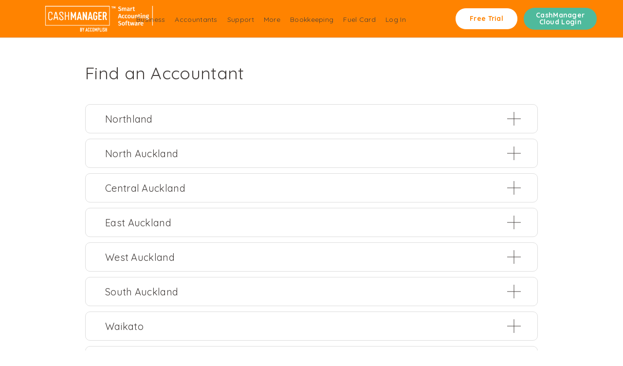

--- FILE ---
content_type: text/html; charset=utf-8
request_url: https://cashmanager.io/nz/find-an-accountant
body_size: 9397
content:
<!DOCTYPE html>
    <html lang="en-US">
    <head>
    <base href="https://cashmanager.io/nz">
    <title>Find an Accountant &raquo; CashManager</title>
    <link rel="canonical" href="https://cashmanager.io/nz/find-an-accountant" />
    <meta charset="UTF-8">
    <meta name="viewport" content="width=device-width, initial-scale=1.0, maximum-scale=1.0, user-scalable=0">
    <meta http-equiv="Content-Type" content="text/html; charset=utf-8">
    <meta http-equiv="X-UA-Compatible" content="IE=edge">
    <link rel="icon" type="image/png" href="https://cashmanager.io/nz/resources/images/favicon.ico" />
    <link rel="preconnect" href="https://fonts.googleapis.com">
    <link rel="preconnect" href="https://fonts.gstatic.com" crossorigin>
    <link href="https://fonts.googleapis.com/css2?family=Quicksand:wght@300;400;500;600;700&display=swap" rel="stylesheet">
    <meta name="generator" content="Silverstripe CMS 5.0">
<meta http-equiv="Content-Type" content="text/html; charset=utf-8"><meta name="x-subsite-id" content="6" />

    
<link rel="stylesheet" type="text/css" href="https://cashmanager.io/nz/resources/dist/css/vendor.min.css">
<link rel="stylesheet" type="text/css" href="https://cashmanager.io/nz/resources/dist/css/global.min.css">
</head>

    <body class="Page find-an-accountant">
        
        <header class="header js-header" role="banner">
    

	<div class="container position-relative">
        <div class="row">
            <div class="col-xl-2 col-sm-6 col-6">
                
                    <a href="https://cashmanager.io/nz" class="nav-brand">
                        <div class="logotext">
                            <div class="logo-holder">
                                <img src="https://cashmanager.io/nz/assets/Logos/CashManagerLogo_FINAL_Neg-Stacked-Website-edit-1-1.png" alt="Website Logo" class="img-fluid">
                            </div>
                        </div>
                    </a>
                
            </div>
            <div class="col-xl-7 col-sm-6 col-6">
                <div class="hamburger-wrapper d-flex d-xl-none">
                    <a class="js-menu-toggle">
                        <span></span>
                        <span></span>
                        <span></span>
                    </a>
                </div>
                <div class="header-menu__wrapper d-none d-xl-block">
                    <ul class="header-menu">
                        
                            
                                
                                    <li class="header-menu__pages-items">
                                        <a class="menu-link">Business</a>
                                        <div class="header-menu-children__links">
                                            <div class="col-11">
                                                <div class="header-menu-children__wrapper">
                                                    <div class="row">
                                                        <div class="col-10 offset-1">
                                                            <div class="row">
                                                                <div class="col-sm-4">
                                                                    
                                                                        <div class="title">Features</div>
                                                                    
                                                                    <ul class="sub-menu parent-9">
                                                                        
                                                                            
                                                                                <li>
                                                                                    
                                                                                        <a href="http://cashmanager.io/nz/features/online-accounting" target="_self">Online Accounting</a>
                                                                                    
                                                                                </li>
                                                                            
                                                                        
                                                                            
                                                                                <li>
                                                                                    
                                                                                        <a href="http://cashmanager.io/nz/features/desktop-accounting" target="_self">Desktop Accounting</a>
                                                                                    
                                                                                </li>
                                                                            
                                                                        
                                                                            
                                                                        
                                                                            
                                                                        
                                                                            
                                                                                <li>
                                                                                    
                                                                                        <a href="http://cashmanager.io/nz/features/customer-invoicing" target="_self">Customer Invoicing</a>
                                                                                    
                                                                                </li>
                                                                            
                                                                        
                                                                            
                                                                                <li>
                                                                                    
                                                                                        <a href="http://cashmanager.io/nz/features/bank-reconciliation" target="_self">Bank Reconciliation</a>
                                                                                    
                                                                                </li>
                                                                            
                                                                        
                                                                            
                                                                                <li>
                                                                                    
                                                                                        <a href="http://cashmanager.io/nz/features/stock-management-and-contract-pricing" target="_self">Stock Management &amp; Contract Pricing</a>
                                                                                    
                                                                                </li>
                                                                            
                                                                        
                                                                            
                                                                                <li>
                                                                                    
                                                                                        <a href="http://cashmanager.io/nz/features/quotes" target="_self">Quotes</a>
                                                                                    
                                                                                </li>
                                                                            
                                                                        
                                                                            
                                                                                <li>
                                                                                    
                                                                                        <a href="http://cashmanager.io/nz/features/reporting-and-budgets" target="_self">Reporting &amp; Budgets</a>
                                                                                    
                                                                                </li>
                                                                            
                                                                        
                                                                            
                                                                                <li>
                                                                                    
                                                                                        <a href="http://cashmanager.io/nz/features/supplier-payments" target="_self">Supplier Payments</a>
                                                                                    
                                                                                </li>
                                                                            
                                                                        
                                                                            
                                                                        
                                                                            
                                                                        
                                                                            
                                                                        
                                                                            
                                                                        
                                                                            
                                                                        
                                                                    </ul>
                                                                </div>
                                                                <div class="col-sm-4">
                                                                    <div class="column-2__wrapper space-top">
                                                                        <ul class="sub-menu parent-9 column-2 ">
                                                                            
                                                                                
                                                                            
                                                                                
                                                                            
                                                                                
                                                                                    <li class="parent-multiple-columns">
                                                                                        
                                                                                            <a href="http://cashmanager.io/nz/features/smart-gst" target="_self">Smart GST</a>
                                                                                        
                                                                                    </li>
                                                                                
                                                                            
                                                                                
                                                                                    <li class="parent-multiple-columns">
                                                                                        
                                                                                            <a href="http://cashmanager.io/nz/features/job-project-tracking" target="_self">Job/ Project Tracking</a>
                                                                                        
                                                                                    </li>
                                                                                
                                                                            
                                                                                
                                                                            
                                                                                
                                                                            
                                                                                
                                                                            
                                                                                
                                                                            
                                                                                
                                                                            
                                                                                
                                                                            
                                                                                
                                                                                    <li class="parent-multiple-columns">
                                                                                        
                                                                                            <a href="http://cashmanager.io/nz/features/accessible" target="_self">Accessible</a>
                                                                                        
                                                                                    </li>
                                                                                
                                                                            
                                                                                
                                                                                    <li class="parent-multiple-columns">
                                                                                        
                                                                                            <a href="http://cashmanager.io/nz/features/support-and-update" target="_self">Support &amp; Update</a>
                                                                                        
                                                                                    </li>
                                                                                
                                                                            
                                                                                
                                                                                    <li class="parent-multiple-columns">
                                                                                        
                                                                                            <a href="http://cashmanager.io/nz/features/ezifeed-automated-bank-feeds" target="_self">EziFeed - Automated Bank Feeds</a>
                                                                                        
                                                                                    </li>
                                                                                
                                                                            
                                                                                
                                                                                    <li class="parent-multiple-columns">
                                                                                        
                                                                                            <a href="http://cashmanager.io/nz/features/modular-design" target="_self">Modular Design</a>
                                                                                        
                                                                                    </li>
                                                                                
                                                                            
                                                                                
                                                                                    <li class="parent-multiple-columns">
                                                                                        
                                                                                            <a href="http://cashmanager.io/nz/features/smartinvoicing" target="_self">SmartInvoicing</a>
                                                                                        
                                                                                    </li>
                                                                                
                                                                            
                                                                        </ul>
                                                                    </div>
                                                                </div>
                                                                
                                                                    <div class="col-sm-4">
                                                                        <div class="side-menus__wrapper space-top">
                                                                            <div class="side-menus">
                                                                                
                                                                                <ul class="">
                                                                                    
                                                                                        <li>
                                                                                            
                                                                                                <a href="http://cashmanager.io/nz/pricing" target="_self">Pricing</a>
                                                                                            
                                                                                        </li>
                                                                                    
                                                                                        <li>
                                                                                            
                                                                                                <a href="http://cashmanager.io/nz/more/testimonials" target="_self">Testimonials</a>
                                                                                            
                                                                                        </li>
                                                                                    
                                                                                        <li>
                                                                                            
                                                                                                <a href="http://cashmanager.io/nz/support/how-to-guides" target="_self">Guides</a>
                                                                                            
                                                                                        </li>
                                                                                    
                                                                                        <li>
                                                                                            
                                                                                                <a href="http://cashmanager.io/nz/support/training" target="_self">Training</a>
                                                                                            
                                                                                        </li>
                                                                                    
                                                                                        <li>
                                                                                            
                                                                                                <a href="http://cashmanager.io/nz/cashmanager-resources" target="_self">Resources</a>
                                                                                            
                                                                                        </li>
                                                                                    
                                                                                        <li>
                                                                                            
                                                                                                <a href="http://cashmanager.io/nz/find-an-accountant" target="_self">Find Accountants</a>
                                                                                            
                                                                                        </li>
                                                                                    
                                                                                </ul>
                                                                            </div>
                                                                        </div>
                                                                    </div>
                                                                
                                                            </div>
                                                        </div>
                                                    </div>
                                                </div>
                                            </div>
                                        </div>
                                    </li>
                                
                            
                        
                            
                                
                                    <li class="header-menu__pages-items">
                                        <a class="menu-link">Accountants</a>
                                        <div class="header-menu-children__links">
                                            <div class="col-11">
                                                <div class="header-menu-children__wrapper">
                                                    <div class="row">
                                                        <div class="col-10 offset-1">
                                                            <div class="row">
                                                                <div class="col-sm-4">
                                                                    
                                                                    <ul class="sub-menu parent-10">
                                                                        
                                                                            
                                                                                <li>
                                                                                    
                                                                                        <a href="http://cashmanager.io/nz/accountants/why-cashmanager-cloud" target="_self">Why CashManager Cloud</a>
                                                                                    
                                                                                </li>
                                                                            
                                                                        
                                                                            
                                                                                <li>
                                                                                    
                                                                                        <a href="http://cashmanager.io/nz/pricing" target="_self">Products</a>
                                                                                    
                                                                                </li>
                                                                            
                                                                        
                                                                            
                                                                        
                                                                            
                                                                        
                                                                            
                                                                                <li>
                                                                                    
                                                                                        <a href="http://cashmanager.io/nz/accountants/become-a-business-partner" target="_self">Become a Business Partner</a>
                                                                                    
                                                                                </li>
                                                                            
                                                                        
                                                                            
                                                                        
                                                                            
                                                                        
                                                                    </ul>
                                                                </div>
                                                                <div class="col-sm-4">
                                                                    <div class="column-2__wrapper ">
                                                                        <ul class="sub-menu parent-10 column-2 border-enable">
                                                                            
                                                                                
                                                                            
                                                                                
                                                                            
                                                                                
                                                                                    <li class="parent-multiple-columns">
                                                                                        
                                                                                            <a href="http://cashmanager.io/nz/support/how-to-guides" target="_self">Accountant Guides</a>
                                                                                        
                                                                                    </li>
                                                                                
                                                                            
                                                                                
                                                                                    <li class="parent-multiple-columns">
                                                                                        
                                                                                            <a href="http://cashmanager.io/nz/accountants/total-support" target="_self">Total Support</a>
                                                                                        
                                                                                    </li>
                                                                                
                                                                            
                                                                                
                                                                            
                                                                                
                                                                                    <li class="parent-multiple-columns">
                                                                                        
                                                                                            <a href="http://cashmanager.io/nz/support/training" target="_self">Training and Education</a>
                                                                                        
                                                                                    </li>
                                                                                
                                                                            
                                                                                
                                                                                    <li class="parent-multiple-columns">
                                                                                        
                                                                                            <a href="http://cashmanager.io/nz/training/business-partner-training" target="_self">Business Partner Training</a>
                                                                                        
                                                                                    </li>
                                                                                
                                                                            
                                                                        </ul>
                                                                    </div>
                                                                </div>
                                                                
                                                                    <div class="col-sm-4">
                                                                        <div class="side-menus__wrapper ">
                                                                            <div class="side-menus">
                                                                                
                                                                                <ul class="">
                                                                                    
                                                                                        <li>
                                                                                            
                                                                                                <a href="http://cashmanager.io/nz/pricing" target="_self">Pricing</a>
                                                                                            
                                                                                        </li>
                                                                                    
                                                                                        <li>
                                                                                            
                                                                                                <a href="https://cashmanager.io/more/testimonials" target="_self">Testimonials</a>
                                                                                            
                                                                                        </li>
                                                                                    
                                                                                </ul>
                                                                            </div>
                                                                        </div>
                                                                    </div>
                                                                
                                                            </div>
                                                        </div>
                                                    </div>
                                                </div>
                                            </div>
                                        </div>
                                    </li>
                                
                            
                        
                            
                                
                                    <li class="header-menu__pages-items">
                                        <a class="menu-link">Support</a>
                                        <div class="header-menu-children__links">
                                            <div class="col-11">
                                                <div class="header-menu-children__wrapper">
                                                    <div class="row">
                                                        <div class="col-10 offset-1">
                                                            <div class="row">
                                                                <div class="col-sm-4">
                                                                    
                                                                    <ul class="sub-menu parent-11">
                                                                        
                                                                            
                                                                                <li>
                                                                                    
                                                                                        <a href="http://cashmanager.io/nz/support/contact-us" target="_self">Contact Us</a>
                                                                                    
                                                                                </li>
                                                                            
                                                                        
                                                                            
                                                                                <li>
                                                                                    
                                                                                        <a href="http://cashmanager.io/nz/support/how-to-guides" target="_self">How to Guides</a>
                                                                                    
                                                                                </li>
                                                                            
                                                                        
                                                                            
                                                                                <li>
                                                                                    
                                                                                        <a href="http://cashmanager.io/nz/support/tutorial-videos" target="_self">Tutorial Videos</a>
                                                                                    
                                                                                </li>
                                                                            
                                                                        
                                                                            
                                                                                <li>
                                                                                    
                                                                                        <a href="http://cashmanager.io/nz/support/accessibility" target="_self">Accessibility</a>
                                                                                    
                                                                                </li>
                                                                            
                                                                        
                                                                            
                                                                                <li>
                                                                                    
                                                                                        <a href="http://cashmanager.io/nz/support/training" target="_self">Training Courses</a>
                                                                                    
                                                                                </li>
                                                                            
                                                                        
                                                                            
                                                                                <li>
                                                                                    
                                                                                        <a href="http://cashmanager.io/nz/support/faqs" target="_self">FAQs</a>
                                                                                    
                                                                                </li>
                                                                            
                                                                        
                                                                            
                                                                                <li>
                                                                                    
                                                                                        <a href="http://cashmanager.io/nz/my-account" target="_self">Download</a>
                                                                                    
                                                                                </li>
                                                                            
                                                                        
                                                                    </ul>
                                                                </div>
                                                                <div class="col-sm-4">
                                                                    <div class="column-2__wrapper ">
                                                                        <ul class="sub-menu parent-11 column-2 ">
                                                                            
                                                                                
                                                                            
                                                                                
                                                                            
                                                                                
                                                                            
                                                                                
                                                                            
                                                                                
                                                                            
                                                                                
                                                                            
                                                                                
                                                                            
                                                                        </ul>
                                                                    </div>
                                                                </div>
                                                                
                                                            </div>
                                                        </div>
                                                    </div>
                                                </div>
                                            </div>
                                        </div>
                                    </li>
                                
                            
                        
                            
                                
                                    <li class="header-menu__pages-items">
                                        <a class="menu-link">More</a>
                                        <div class="header-menu-children__links">
                                            <div class="col-11">
                                                <div class="header-menu-children__wrapper">
                                                    <div class="row">
                                                        <div class="col-10 offset-1">
                                                            <div class="row">
                                                                <div class="col-sm-4">
                                                                    
                                                                    <ul class="sub-menu parent-12">
                                                                        
                                                                            
                                                                                <li>
                                                                                    
                                                                                        <a href="http://cashmanager.io/nz/more/about-us" target="_self">About Us</a>
                                                                                    
                                                                                </li>
                                                                            
                                                                        
                                                                            
                                                                                <li>
                                                                                    
                                                                                        <a href="http://cashmanager.io/nz/more/add-ons" target="_self">Add Ons</a>
                                                                                    
                                                                                </li>
                                                                            
                                                                        
                                                                            
                                                                                <li>
                                                                                    
                                                                                        <a href="http://cashmanager.io/nz/more/testimonials" target="_self">Testimonials</a>
                                                                                    
                                                                                </li>
                                                                            
                                                                        
                                                                            
                                                                                <li>
                                                                                    
                                                                                        <a href="http://cashmanager.io/nz/more/whats-new" target="_self">What&#039;s New</a>
                                                                                    
                                                                                </li>
                                                                            
                                                                        
                                                                            
                                                                                <li>
                                                                                    
                                                                                        <a href="http://cashmanager.io/nz/more/comparison" target="_self">Comparison</a>
                                                                                    
                                                                                </li>
                                                                            
                                                                        
                                                                            
                                                                                <li>
                                                                                    
                                                                                        <a href="http://cashmanager.io/nz/more/pricing" target="_self">Pricing</a>
                                                                                    
                                                                                </li>
                                                                            
                                                                        
                                                                    </ul>
                                                                </div>
                                                                <div class="col-sm-4">
                                                                    <div class="column-2__wrapper ">
                                                                        <ul class="sub-menu parent-12 column-2 ">
                                                                            
                                                                                
                                                                            
                                                                                
                                                                            
                                                                                
                                                                            
                                                                                
                                                                            
                                                                                
                                                                            
                                                                                
                                                                            
                                                                        </ul>
                                                                    </div>
                                                                </div>
                                                                
                                                                    <div class="col-sm-4">
                                                                        <div class="side-menus__wrapper ">
                                                                            <div class="side-menus">
                                                                                
                                                                                    <div class="title">Resources</div>
                                                                                
                                                                                <ul class="with-side-title">
                                                                                    
                                                                                        <li>
                                                                                            
                                                                                                <a href="http://cashmanager.io/nz/sample-reports" target="_self">Sample Reports</a>
                                                                                            
                                                                                        </li>
                                                                                    
                                                                                        <li>
                                                                                            
                                                                                                <a href="http://cashmanager.io/nz/more/accounting-software-for-the-visually-impaired" target="_self">Vision Impaired</a>
                                                                                            
                                                                                        </li>
                                                                                    
                                                                                        <li>
                                                                                            
                                                                                                <a href="http://cashmanager.io/nz/more/release-notes" target="_self">Release Notes</a>
                                                                                            
                                                                                        </li>
                                                                                    
                                                                                        <li>
                                                                                            
                                                                                                <a href="http://cashmanager.io/nz/find-an-accountant" target="_self">Find an Accountant</a>
                                                                                            
                                                                                        </li>
                                                                                    
                                                                                </ul>
                                                                            </div>
                                                                        </div>
                                                                    </div>
                                                                
                                                            </div>
                                                        </div>
                                                    </div>
                                                </div>
                                            </div>
                                        </div>
                                    </li>
                                
                            
                        
                            
                                
                                    <li class="header-menu__pages-items">
                                        
                                            <a class="menu-link" href="http://cashmanager.io/nz/bookkeeping" target="_self">Bookkeeping</a>
                                        
                                    </li>
                                
                            
                        
                            
                                
                                    <li class="header-menu__pages-items">
                                        
                                            <a class="menu-link" href="http://cashmanager.io/nz/fuel-card" target="_self">Fuel Card</a>
                                        
                                    </li>
                                
                            
                        
                        
                            <li class="header-menu__pages-items"><a href="https://cashmanager.io/Security/login?BackURL=/my-account" class="menu-link">Log In</a></li>
                        
                    </ul>
                </div>
            </div>
            <div class="col-xl-3 d-none d-xl-block">
                <ul class="header-menu">

                    
                        
                            <li class="header-menu__pages-items"><a href="https://cloud.cashmanager.io/starttrial"  class="btn btn--orange-outline btn--header d-flex align-items-center justify-content-center">Free Trial</a></li>
                        
                    


                    
                        
                            <li class="header-menu__pages-items"><a href="https://cloud.cashmanager.io/"  class="btn btn--header btn--teal d-flex align-items-center justify-content-center">CashManager Cloud Login</a></li>
                        
                    
                </ul>
            </div>
        </div>
    </div>
</header>
<div class="mobile-navigation js-mobile-navigation d-block d-xl-none">
    <div class="mobile-navigation__logo">
        <div class="container-fluid">
            <div class="row">
                <div class="col-9">
                    
                        <a href="https://cashmanager.io/nz" class="nav-brand">
                            <div class="logotext">
                                <div class="logo-holder">
                                    <img src="https://cashmanager.io/nz/assets/Logos/CashManagerLogo_FINAL_Neg-Stacked-Website-edit-1-1.png" alt="Website Logo" class="img-fluid">
                                </div>
                            </div>
                        </a>
                    
                </div>
                <div class="col-3">
                    <a class="close-icon js-menu-toggle"></a>
                </div>
            </div>
        </div>
        <div class="container-fluid mobile-navigation__wrapper">
            <ul class="header-menu">
                        
                            
                                
                                    <li class="header-menu__pages-items">
                                        <a>Business</a>
                                        <span class="mobile-sub-menu js-sub-menu"><img src="https://cashmanager.io/nz/resources/images/arrow-down.svg" alt=""></span>
                                        <div class="header-menu-children__links js-child">
                                            
                                                <div class="title">Features</div>
                                            
                                            <ul class="sub-menu parent-9">
                                                
                                                    <li>
                                                        
                                                            <a href="http://cashmanager.io/nz/features/online-accounting" target="_self">Online Accounting</a>
                                                        
                                                    </li>
                                                
                                                    <li>
                                                        
                                                            <a href="http://cashmanager.io/nz/features/desktop-accounting" target="_self">Desktop Accounting</a>
                                                        
                                                    </li>
                                                
                                                    <li>
                                                        
                                                            <a href="http://cashmanager.io/nz/features/smart-gst" target="_self">Smart GST</a>
                                                        
                                                    </li>
                                                
                                                    <li>
                                                        
                                                            <a href="http://cashmanager.io/nz/features/job-project-tracking" target="_self">Job/ Project Tracking</a>
                                                        
                                                    </li>
                                                
                                                    <li>
                                                        
                                                            <a href="http://cashmanager.io/nz/features/customer-invoicing" target="_self">Customer Invoicing</a>
                                                        
                                                    </li>
                                                
                                                    <li>
                                                        
                                                            <a href="http://cashmanager.io/nz/features/bank-reconciliation" target="_self">Bank Reconciliation</a>
                                                        
                                                    </li>
                                                
                                                    <li>
                                                        
                                                            <a href="http://cashmanager.io/nz/features/stock-management-and-contract-pricing" target="_self">Stock Management &amp; Contract Pricing</a>
                                                        
                                                    </li>
                                                
                                                    <li>
                                                        
                                                            <a href="http://cashmanager.io/nz/features/quotes" target="_self">Quotes</a>
                                                        
                                                    </li>
                                                
                                                    <li>
                                                        
                                                            <a href="http://cashmanager.io/nz/features/reporting-and-budgets" target="_self">Reporting &amp; Budgets</a>
                                                        
                                                    </li>
                                                
                                                    <li>
                                                        
                                                            <a href="http://cashmanager.io/nz/features/supplier-payments" target="_self">Supplier Payments</a>
                                                        
                                                    </li>
                                                
                                                    <li>
                                                        
                                                            <a href="http://cashmanager.io/nz/features/accessible" target="_self">Accessible</a>
                                                        
                                                    </li>
                                                
                                                    <li>
                                                        
                                                            <a href="http://cashmanager.io/nz/features/support-and-update" target="_self">Support &amp; Update</a>
                                                        
                                                    </li>
                                                
                                                    <li>
                                                        
                                                            <a href="http://cashmanager.io/nz/features/ezifeed-automated-bank-feeds" target="_self">EziFeed - Automated Bank Feeds</a>
                                                        
                                                    </li>
                                                
                                                    <li>
                                                        
                                                            <a href="http://cashmanager.io/nz/features/modular-design" target="_self">Modular Design</a>
                                                        
                                                    </li>
                                                
                                                    <li>
                                                        
                                                            <a href="http://cashmanager.io/nz/features/smartinvoicing" target="_self">SmartInvoicing</a>
                                                        
                                                    </li>
                                                
                                            </ul>
                                            
                                                <div class="left-border">
                                                    
                                                    <ul class="side-menus ">
                                                        
                                                            <li>
                                                                
                                                                    <a href="http://cashmanager.io/nz/pricing" target="_self">Pricing</a>
                                                                
                                                            </li>
                                                        
                                                            <li>
                                                                
                                                                    <a href="http://cashmanager.io/nz/more/testimonials" target="_self">Testimonials</a>
                                                                
                                                            </li>
                                                        
                                                            <li>
                                                                
                                                                    <a href="http://cashmanager.io/nz/support/how-to-guides" target="_self">Guides</a>
                                                                
                                                            </li>
                                                        
                                                            <li>
                                                                
                                                                    <a href="http://cashmanager.io/nz/support/training" target="_self">Training</a>
                                                                
                                                            </li>
                                                        
                                                            <li>
                                                                
                                                                    <a href="http://cashmanager.io/nz/cashmanager-resources" target="_self">Resources</a>
                                                                
                                                            </li>
                                                        
                                                            <li>
                                                                
                                                                    <a href="http://cashmanager.io/nz/find-an-accountant" target="_self">Find Accountants</a>
                                                                
                                                            </li>
                                                        
                                                    </ul>
                                                </div>
                                            
                                        </div>
                                    </li>
                                
                            
                        
                            
                                
                                    <li class="header-menu__pages-items">
                                        <a>Accountants</a>
                                        <span class="mobile-sub-menu js-sub-menu"><img src="https://cashmanager.io/nz/resources/images/arrow-down.svg" alt=""></span>
                                        <div class="header-menu-children__links js-child">
                                            
                                            <ul class="sub-menu parent-10">
                                                
                                                    <li>
                                                        
                                                            <a href="http://cashmanager.io/nz/accountants/why-cashmanager-cloud" target="_self">Why CashManager Cloud</a>
                                                        
                                                    </li>
                                                
                                                    <li>
                                                        
                                                            <a href="http://cashmanager.io/nz/pricing" target="_self">Products</a>
                                                        
                                                    </li>
                                                
                                                    <li>
                                                        
                                                            <a href="http://cashmanager.io/nz/support/how-to-guides" target="_self">Accountant Guides</a>
                                                        
                                                    </li>
                                                
                                                    <li>
                                                        
                                                            <a href="http://cashmanager.io/nz/accountants/total-support" target="_self">Total Support</a>
                                                        
                                                    </li>
                                                
                                                    <li>
                                                        
                                                            <a href="http://cashmanager.io/nz/accountants/become-a-business-partner" target="_self">Become a Business Partner</a>
                                                        
                                                    </li>
                                                
                                                    <li>
                                                        
                                                            <a href="http://cashmanager.io/nz/support/training" target="_self">Training and Education</a>
                                                        
                                                    </li>
                                                
                                                    <li>
                                                        
                                                            <a href="http://cashmanager.io/nz/training/business-partner-training" target="_self">Business Partner Training</a>
                                                        
                                                    </li>
                                                
                                            </ul>
                                            
                                                <div class="left-border">
                                                    
                                                    <ul class="side-menus ">
                                                        
                                                            <li>
                                                                
                                                                    <a href="http://cashmanager.io/nz/pricing" target="_self">Pricing</a>
                                                                
                                                            </li>
                                                        
                                                            <li>
                                                                
                                                                    <a href="https://cashmanager.io/more/testimonials" target="_self">Testimonials</a>
                                                                
                                                            </li>
                                                        
                                                    </ul>
                                                </div>
                                            
                                        </div>
                                    </li>
                                
                            
                        
                            
                                
                                    <li class="header-menu__pages-items">
                                        <a>Support</a>
                                        <span class="mobile-sub-menu js-sub-menu"><img src="https://cashmanager.io/nz/resources/images/arrow-down.svg" alt=""></span>
                                        <div class="header-menu-children__links js-child">
                                            
                                            <ul class="sub-menu parent-11">
                                                
                                                    <li>
                                                        
                                                            <a href="http://cashmanager.io/nz/support/contact-us" target="_self">Contact Us</a>
                                                        
                                                    </li>
                                                
                                                    <li>
                                                        
                                                            <a href="http://cashmanager.io/nz/support/how-to-guides" target="_self">How to Guides</a>
                                                        
                                                    </li>
                                                
                                                    <li>
                                                        
                                                            <a href="http://cashmanager.io/nz/support/tutorial-videos" target="_self">Tutorial Videos</a>
                                                        
                                                    </li>
                                                
                                                    <li>
                                                        
                                                            <a href="http://cashmanager.io/nz/support/accessibility" target="_self">Accessibility</a>
                                                        
                                                    </li>
                                                
                                                    <li>
                                                        
                                                            <a href="http://cashmanager.io/nz/support/training" target="_self">Training Courses</a>
                                                        
                                                    </li>
                                                
                                                    <li>
                                                        
                                                            <a href="http://cashmanager.io/nz/support/faqs" target="_self">FAQs</a>
                                                        
                                                    </li>
                                                
                                                    <li>
                                                        
                                                            <a href="http://cashmanager.io/nz/my-account" target="_self">Download</a>
                                                        
                                                    </li>
                                                
                                            </ul>
                                            
                                        </div>
                                    </li>
                                
                            
                        
                            
                                
                                    <li class="header-menu__pages-items">
                                        <a>More</a>
                                        <span class="mobile-sub-menu js-sub-menu"><img src="https://cashmanager.io/nz/resources/images/arrow-down.svg" alt=""></span>
                                        <div class="header-menu-children__links js-child">
                                            
                                            <ul class="sub-menu parent-12">
                                                
                                                    <li>
                                                        
                                                            <a href="http://cashmanager.io/nz/more/about-us" target="_self">About Us</a>
                                                        
                                                    </li>
                                                
                                                    <li>
                                                        
                                                            <a href="http://cashmanager.io/nz/more/add-ons" target="_self">Add Ons</a>
                                                        
                                                    </li>
                                                
                                                    <li>
                                                        
                                                            <a href="http://cashmanager.io/nz/more/testimonials" target="_self">Testimonials</a>
                                                        
                                                    </li>
                                                
                                                    <li>
                                                        
                                                            <a href="http://cashmanager.io/nz/more/whats-new" target="_self">What&#039;s New</a>
                                                        
                                                    </li>
                                                
                                                    <li>
                                                        
                                                            <a href="http://cashmanager.io/nz/more/comparison" target="_self">Comparison</a>
                                                        
                                                    </li>
                                                
                                                    <li>
                                                        
                                                            <a href="http://cashmanager.io/nz/more/pricing" target="_self">Pricing</a>
                                                        
                                                    </li>
                                                
                                            </ul>
                                            
                                                <div class="left-border">
                                                    
                                                        <div class="title">Resources</div>
                                                    
                                                    <ul class="side-menus with-side-title">
                                                        
                                                            <li>
                                                                
                                                                    <a href="http://cashmanager.io/nz/sample-reports" target="_self">Sample Reports</a>
                                                                
                                                            </li>
                                                        
                                                            <li>
                                                                
                                                                    <a href="http://cashmanager.io/nz/more/accounting-software-for-the-visually-impaired" target="_self">Vision Impaired</a>
                                                                
                                                            </li>
                                                        
                                                            <li>
                                                                
                                                                    <a href="http://cashmanager.io/nz/more/release-notes" target="_self">Release Notes</a>
                                                                
                                                            </li>
                                                        
                                                            <li>
                                                                
                                                                    <a href="http://cashmanager.io/nz/find-an-accountant" target="_self">Find an Accountant</a>
                                                                
                                                            </li>
                                                        
                                                    </ul>
                                                </div>
                                            
                                        </div>
                                    </li>
                                
                            
                        
                            
                                
                                    <li class="header-menu__pages-items">
                                        
                                            <a href="http://cashmanager.io/nz/bookkeeping" target="_self">Bookkeeping</a>
                                        
                                    </li>
                                
                            
                        
                            
                                
                                    <li class="header-menu__pages-items">
                                        
                                            <a href="http://cashmanager.io/nz/fuel-card" target="_self">Fuel Card</a>
                                        
                                    </li>
                                
                            
                        
                        
                            <li class="header-menu__pages-items"><a href="https://cashmanager.io/Security/login?BackURL=/my-account">Log In</a></li>
                        
                        
                            <li class="header-menu__pages-items"><a href="https://cashmanager.io/nzhttps://cloud.cashmanager.io/starttrial" class="btn--header">Free Trial</a></li>
                        
                        
                            <li class="header-menu__pages-items"><a href="https://cashmanager.io/nzhttps://cloud.cashmanager.io/" class="btn--header">CashManager Cloud Login</a></li>
                        
                    </ul>
        </div>
    </div>
</div>


        <div class="page-inner">
    
    
	   <div class="element cm__elements__elementaccordion" id="e949">
    <div class="Element container ElementAccordion " id="">
    <div class="row">
        <div class="col-lg-10 offset-lg-1">
            
                <h2>Find an Accountant</h2>
            
            
                <div class="accordion">
                    
                        <div class="ElementAccordion__item" id="item-1">
                            <div class="ElementAccordion__item-button d-flex align-items-center justify-content-between js-accordion-btn">
                                Northland
                                <i class="plus-icon js-plus-icon"></i>
                            </div>
                            <div class="ElementAccordion__item-content js-accordion-content">
                                <p><strong>Gilmore Taylor Associates</strong><br><span>32 Rathbone St</span><br><span>WHANGAREI</span><br><span>P: 09 470 1820</span><br><span>W:&nbsp;</span><a href="http://www.gilmoretaylor.co.nz/">www.gilmoretaylor.co.nz</a></p>
                            </div>
                        </div>
                    
                        <div class="ElementAccordion__item" id="item-2">
                            <div class="ElementAccordion__item-button d-flex align-items-center justify-content-between js-accordion-btn">
                                North Auckland
                                <i class="plus-icon js-plus-icon"></i>
                            </div>
                            <div class="ElementAccordion__item-content js-accordion-content">
                                <table style="border-collapse: collapse; width: 100%;">
<tbody>
<tr>
<td style="width: 48.792%;"><strong>Hayes Knight NZ Limited</strong><br><span>5 William Laurie Place</span><br><span>ALBANY</span><br><span>P: 09 414 5444</span><br><span>W:&nbsp;</span><a href="http://www.hayesknight.co.nz/">www.hayesknight.co.nz</a></td>
<td style="width: 48.792%;"><strong>Robinson Running</strong><br><span>Level 1, 7 Anzac Road</span><br><span>BROWNS BAY</span><br><span>P: 09 476 0660</span></td>
</tr>
</tbody>
</table>
                            </div>
                        </div>
                    
                        <div class="ElementAccordion__item" id="item-3">
                            <div class="ElementAccordion__item-button d-flex align-items-center justify-content-between js-accordion-btn">
                                Central Auckland
                                <i class="plus-icon js-plus-icon"></i>
                            </div>
                            <div class="ElementAccordion__item-content js-accordion-content">
                                <table style="border-collapse: collapse; width: 100%;">
<tbody>
<tr>
<td style="width: 48.792%;">
<p><strong>Moselen &amp; Co</strong><br><span>Level 2 Unit 2C</span><br><span>40 Mt Eden Road</span><br><span>MT EDEN</span><br><span>P: 09 623 8369</span></p>
</td>
<td style="width: 48.792%;">
<p><strong>McGregor Bailey</strong><br><span>2 Crummer Road</span><br><span>PONSONBY</span><br><span>P: 09 378 8388</span><br><span>W:&nbsp;</span><a href="http://www.mcgregorbailey.co.nz/">www.mcgregorbailey.co.nz</a></p>
</td>
</tr>
<tr>
<td style="width: 48.792%;">
<p><strong><br>Moore Stephens Markhams</strong><br><span>Level 10, 203 Queen St</span><br><span>AUCKLAND CBD</span><br><span>P: 09 306 6011</span><br><span>W:&nbsp;</span><a href="http://www.markhams.co.nz/">www.markhams.co.nz</a></p>
</td>
<td style="width: 48.792%;">&nbsp;</td>
</tr>
</tbody>
</table>
                            </div>
                        </div>
                    
                        <div class="ElementAccordion__item" id="item-4">
                            <div class="ElementAccordion__item-button d-flex align-items-center justify-content-between js-accordion-btn">
                                East Auckland
                                <i class="plus-icon js-plus-icon"></i>
                            </div>
                            <div class="ElementAccordion__item-content js-accordion-content">
                                <table style="border-collapse: collapse; width: 100%;">
<tbody>
<tr>
<td style="width: 48.792%;"><strong>Ding &amp; Associates</strong><br><span>165 St Johns Road</span><br><span>MEADOWBANK</span><br><span>P: 09 521 8558</span><br><span>W:&nbsp;</span><a href="http://dingassociates.co.nz/">dingassociates.co.nz</a></td>
<td style="width: 48.792%;"><strong>Milne Maingay Chartered Accountants Ltd</strong><br><span>Level 2, 15b Vestey Drive</span><br><span>MT WELLINGTON</span><br><span>P: 09 573 5535</span><br><span>E:&nbsp;</span><a href="mailto:peter@milnemaingay.co.nz">peter@milnemaingay.co.nz</a><br><span>W:&nbsp;</span><a href="http://www.milnemaingay.co.nz/">www.milnemaingay.co.nz</a></td>
</tr>
<tr>
<td style="width: 48.792%;"><strong><br>P V Reid Accountant</strong><br><span>20 Karaka Park Place</span><br><span>GLENDOWIE</span><br><span>P: 09 585 0538</span><br><span>E:&nbsp;</span><a href="mailto:p-reid@xtra.co.nz">p-reid@xtra.co.nz</a></td>
<td style="width: 48.792%;">&nbsp;</td>
</tr>
</tbody>
</table>
                            </div>
                        </div>
                    
                        <div class="ElementAccordion__item" id="item-5">
                            <div class="ElementAccordion__item-button d-flex align-items-center justify-content-between js-accordion-btn">
                                West Auckland
                                <i class="plus-icon js-plus-icon"></i>
                            </div>
                            <div class="ElementAccordion__item-content js-accordion-content">
                                <table style="border-collapse: collapse; width: 100%; height: 223px;">
<tbody>
<tr style="height: 163px;">
<td style="width: 48.792%; height: 163px;">
<p class="MsoNormal"><span style="font-family: &#039;Tahoma&#039;,sans-serif; mso-bidi-font-family: Arial; mso-bidi-theme-font: minor-bidi;">Graeme Towers Accountant</span><span style="font-family: &#039;Tahoma&#039;,sans-serif; mso-bidi-font-family: Arial; mso-bidi-theme-font: minor-bidi;"><br>72A Titirangi Road<br>New Lynn<br>Auckland 0600<br>P: 021 366 481<br>E: <a href="mailto:graeme.towers@outlook.co.nz">graeme.towers@outlook.co.nz</a></span></p>
</td>
<td style="width: 48.792%; height: 163px;">
<p>&nbsp;</p>
</td>
</tr>
<tr style="height: 60px;">
<td style="width: 48.792%; height: 60px;">
<p><strong><br></strong><a href="http://www.markhams.co.nz/"></a></p>
</td>
<td style="width: 48.792%; height: 60px;">&nbsp;</td>
</tr>
</tbody>
</table>
                            </div>
                        </div>
                    
                        <div class="ElementAccordion__item" id="item-6">
                            <div class="ElementAccordion__item-button d-flex align-items-center justify-content-between js-accordion-btn">
                                South Auckland
                                <i class="plus-icon js-plus-icon"></i>
                            </div>
                            <div class="ElementAccordion__item-content js-accordion-content">
                                <table style="border-collapse: collapse; width: 100%;">
<tbody>
<tr>
<td style="width: 48.792%;"><strong>Lala &amp; Associates</strong><br><span>Level 1, 15 Jack Conway Avenue</span><br><span>MANUKAU</span><br><span>P: 09 262 2128</span><br><span>W:&nbsp;</span><a href="http://www.lalaca.nz/">www.lalaca.nz</a></td>
<td style="width: 48.792%;"><strong>Robertson Bixley</strong><br><span>33 Coles Crescent</span><br><span>PAPAKURA</span><br><span>P: 09 299 6596</span><br><span>E:&nbsp;</span><a href="mailto:admin@robbix.co.nz">admin@robbix.co.nz</a><br><span>W:&nbsp;</span><a href="http://www.robbix.co.nz/">www.robbix.co.nz</a></td>
</tr>
<tr>
<td style="width: 48.792%;"><strong><br>Gail Riddell Chartered Accountant</strong><br><span class="LrzXr">Nelson &amp; Malborough<span>&nbsp;</span>Professional House<br>1 Moffatt Street</span><br><span>PUKEKOHE</span><br><span>P: 027 477 7033</span></td>
<td style="width: 48.792%;">&nbsp;</td>
</tr>
</tbody>
</table>
                            </div>
                        </div>
                    
                        <div class="ElementAccordion__item" id="item-7">
                            <div class="ElementAccordion__item-button d-flex align-items-center justify-content-between js-accordion-btn">
                                Waikato
                                <i class="plus-icon js-plus-icon"></i>
                            </div>
                            <div class="ElementAccordion__item-content js-accordion-content">
                                <table style="border-collapse: collapse; width: 100%;">
<tbody>
<tr>
<td style="width: 48.792%;"><strong>Nick Hoogeveen &amp; Associates</strong><br><span>5 Princes Street</span><br><span>PAEROA</span><br><span>P: 07 862 9090</span><br><span>E:&nbsp;</span><a href="mailto:margaret@hoogeveen.co.nz">margaret@hoogeveen.co.nz</a></td>
<td style="width: 48.792%;"><strong>BWR Chartered Accountants</strong><br><span>Unit 2, 310 Tristram Street</span><br><span>HAMILTON</span><br><span>P: 07 834 3027</span><br><span>E:&nbsp;</span><a href="mailto:walshandass@xtra.co.nz">walshandass@xtra.co.nz<br></a><span>W:&nbsp;</span><a href="http://www.walshandassociates.co.nz/">www.walshandassociates.co.nz</a></td>
</tr>
<tr>
<td style="width: 48.792%;"><strong><br>Herbert Morton</strong><br><span>19 Victoria Street</span><br><span>CAMBRIDGE</span><br><span>P: 07 827 8011</span><br><span>W:&nbsp;</span><a href="http://www.herbertmorton.co.nz/">www.herbertmorton.co.nz</a></td>
<td style="width: 48.792%;">&nbsp;</td>
</tr>
</tbody>
</table>
                            </div>
                        </div>
                    
                        <div class="ElementAccordion__item" id="item-8">
                            <div class="ElementAccordion__item-button d-flex align-items-center justify-content-between js-accordion-btn">
                                Hawkes Bay
                                <i class="plus-icon js-plus-icon"></i>
                            </div>
                            <div class="ElementAccordion__item-content js-accordion-content">
                                <table style="border-collapse: collapse; width: 100%;">
<tbody>
<tr>
<td style="width: 48.705%;"><strong>Brown Webb Richardson Ltd</strong><br>111 Avenue Road East<br>HASTINGS<br>P: 06 873 8037<br>W:&nbsp;<a href="http://www.bwr.co.nz/">www.bwr.co.nz</a></td>
<td style="width: 48.705%;"><strong>PKF Carr &amp; Stanton Ltd</strong><br>119 Queen Street East<br>HASTINGS<br>P: 06 876 8124<br>E:<span>&nbsp;</span><a href="mailto:admin@pkfcs.co.nz">admin@pkfcs.co.nz</a><br>W:&nbsp;<a href="http://www.pkfcs.co.nz/">www.pkfcs.co.nz</a></td>
</tr>
</tbody>
</table><p>&nbsp;</p><p>&nbsp;</p><p>&nbsp;</p>
                            </div>
                        </div>
                    
                        <div class="ElementAccordion__item" id="item-9">
                            <div class="ElementAccordion__item-button d-flex align-items-center justify-content-between js-accordion-btn">
                                Taranaki
                                <i class="plus-icon js-plus-icon"></i>
                            </div>
                            <div class="ElementAccordion__item-content js-accordion-content">
                                <table style="border-collapse: collapse; width: 100%;">
<tbody>
<tr>
<td style="width: 48.705%;">
<div class="col-md-6">
<p><strong>Baker Tilly Staples Rodway Taranaki Limited</strong><br>109-113 Powderham Street<br>NEW PLYMOUTH<br>P: 06 757 3155<br>W: <a href="https://staplesrodway.co.nz/taranaki/">staplesrodway.co.nz/taranaki</a></p>
</div>
</td>
<td style="width: 48.705%;">
<div class="col-md-6">
<p><strong>McCallum &amp; Dallas</strong><br>102 Princes Street<br>HAWERA<br>P: 06 278 5041<br>W:&nbsp;<a href="http://www.mccallum-dallas.co.nz/">www.mccallum-dallas.co.nz</a></p>
</div>
</td>
</tr>
</tbody>
</table>
                            </div>
                        </div>
                    
                        <div class="ElementAccordion__item" id="item-10">
                            <div class="ElementAccordion__item-button d-flex align-items-center justify-content-between js-accordion-btn">
                                Manawatu
                                <i class="plus-icon js-plus-icon"></i>
                            </div>
                            <div class="ElementAccordion__item-content js-accordion-content">
                                <div id="collapse11" class="panel-collapse collapse in">
<div class="panel-body">
<p><strong>PKF Rutherfords Ltd</strong><br>277 Broadway Avenue<br>PALMERSTON NORTH<br>P: 06 350 7900<br>W:&nbsp;<a href="http://www.pkfr.co.nz/">www.pkfr.co.nz</a></p>
</div>
</div>
                            </div>
                        </div>
                    
                        <div class="ElementAccordion__item" id="item-11">
                            <div class="ElementAccordion__item-button d-flex align-items-center justify-content-between js-accordion-btn">
                                Wellington &amp; Wairarapa
                                <i class="plus-icon js-plus-icon"></i>
                            </div>
                            <div class="ElementAccordion__item-content js-accordion-content">
                                <table style="border-collapse: collapse; width: 100%;">
<tbody>
<tr>
<td style="width: 48.705%;">
<div class="col-md-6">
<p><strong>Ilumin Ltd</strong><br>Level 1, Sharpe House<br>79 Taranaki Street<br>WELLINGTON<br>P: 04 385 3343<br>W:&nbsp;<a href="http://www.ilumin.co.nz">www.ilumin.co.nz</a></p>
</div>
</td>
<td style="width: 48.705%;">
<p><strong>Kendons Chartered Accountants Ltd</strong><br>Kendon House<br>69 Rutherford Street<br>LOWER HUTT<br>P: 04 566 4399<br>W:&nbsp;<a href="http://www.kendons.co.nz/">www.kendons.co.nz</a></p>
</td>
</tr>
</tbody>
</table>
                            </div>
                        </div>
                    
                        <div class="ElementAccordion__item" id="item-12">
                            <div class="ElementAccordion__item-button d-flex align-items-center justify-content-between js-accordion-btn">
                                Canterbury
                                <i class="plus-icon js-plus-icon"></i>
                            </div>
                            <div class="ElementAccordion__item-content js-accordion-content">
                                <table style="border-collapse: collapse; width: 100%;">
<tbody>
<tr>
<td style="width: 48.705%;"><strong>Nexia Christchurch Ltd</strong><br>Level 4, 123 Victoria Street<br>CHRISTCHURCH<br>P: 03 <span>379 0829</span><br>W: <a href="https://www.nexia.co.nz/">www.nexia.co.nz</a></td>
<td style="width: 48.705%;">
<p><strong>Neovia Advisory Limited</strong><br>Level 1, 270 St Asaph Street<br>CHRISTCHURCH<br>P: 03 366 6087<br>E: <a href="mailto:info@neovia.co.nz">info@neovia.co.nz</a><br>W: <a href="https://www.neovia.co.nz">www.neovia.co.nz</a></p>
</td>
</tr>
<tr>
<td style="width: 48.705%;">
<p><strong>PKF Goldsmith Fox Ltd</strong><br>100 Moorhouse Avenue<br>CHRISTCHURCH<br>P: 03 366 6706<br>E: <a href="mailto:reception@pkfgf.co.nz">reception@pkfgf.co.nz</a><br>W: <a href="http://www.pkfgf.co.nz/">www.pkfgf.co.nz</a></p>
</td>
<td style="width: 48.705%;"><strong>Discovery Accountancy Services Ltd</strong><br>218 Cannon Hill Crescent<br>CHRISTCHURCH<br>P: 03 332 5112</td>
</tr>
<tr>
<td style="width: 48.705%;">
<p><strong>Brown Glassford &amp; Co Ltd</strong><br>504 Wairakei Road<br>CHRISTCHURCH<br>P: 03 365 0881<br>W:&nbsp;<a href="http://www.brownglass.co.nz/">www.brownglass.co.nz</a></p>
</td>
<td style="width: 48.705%;">
<p><strong>Brophy Knight Ltd</strong><br>144 Tancred Street<br>ASHBURTON<br>P: 03 307 9051<br>E: <a href="mailto:enquiries@brophyknight.co.nz">enquiries@brophyknight.co.nz</a> <br>W:&nbsp;<a href="http://www.brophyknight.co.nz//">www.brophyknight.co.nz/</a></p>
</td>
</tr>
<tr>
<td style="width: 48.705%;"><strong>Pauline Noonan Accountant</strong><br>Dunsandel Brookside Road<br>RD2<br>LEESTON<br>P: 03 329 1725</td>
<td style="width: 48.705%;">&nbsp;</td>
</tr>
</tbody>
</table>
                            </div>
                        </div>
                    
                        <div class="ElementAccordion__item" id="item-13">
                            <div class="ElementAccordion__item-button d-flex align-items-center justify-content-between js-accordion-btn">
                                South Canterbury
                                <i class="plus-icon js-plus-icon"></i>
                            </div>
                            <div class="ElementAccordion__item-content js-accordion-content">
                                <div id="collapse15" class="panel-collapse collapse in">
<div class="panel-body">
<div class="row">
<div class="col-md-6">
<p><strong>HC Partners LP</strong><br>39 George Street<br>TIMARU<br>P: 03 687 9222<br>W: <a href="https://www.hcpartners.co.nz">www.hcpartners.co.nz</a></p>
</div>
</div>
</div>
</div>
                            </div>
                        </div>
                    
                        <div class="ElementAccordion__item" id="item-14">
                            <div class="ElementAccordion__item-button d-flex align-items-center justify-content-between js-accordion-btn">
                                Otago
                                <i class="plus-icon js-plus-icon"></i>
                            </div>
                            <div class="ElementAccordion__item-content js-accordion-content">
                                <table style="border-collapse: collapse; width: 120%; height: 280px;">
<tbody>
<tr style="height: 140px;">
<td style="width: 48.8325%; height: 140px; vertical-align: top;"><strong>A.M.S Ltd</strong><br>44 York Place<br>DUNEDIN<br>P: 03 477 0269</td>
<td style="width: 48.8325%; height: 140px;">
<p><strong>PKF Bredin McCormack Rewcastle</strong><br>Level 7 ASB House<br>248 Cumberland Street<br>DUNEDIN<br>P: 03 474 0475<br>W: <a href="http://www.pkfbmr.nz">www.pkfbmr.nz</a><br><br></p>
</td>
</tr>
<tr style="height: 140px;">
<td class="text-left" style="width: 50%; vertical-align: top; height: 140px;">
<div class="col-md-6">
<p><strong>Cook North &amp; Wong Ltd</strong><br>Level 1 Savoy Building<br>8 Moray Place<br>DUNEDIN<br>P. 03 479 0669<br>W: <a href="https://www.cooknorthwong.com">www.cooknorthwong.com</a></p>
</div>
</td>
<td style="width: 48.8325%; height: 140px;">
<p><strong>Shand Thomson Ltd</strong><br>102 Clyde Street<br>BALCLUTHA<br>P: 03 418 0020<br>E: <a href="mailto:accountants@shandthomson.co.nz">accountants@shandthomson.co.nz</a><br>W: <a href="http://www.shandthomson.co.nz/">www.shandthomson.co.nz</a></p>
</td>
</tr>
</tbody>
</table>
                            </div>
                        </div>
                    
                        <div class="ElementAccordion__item" id="item-15">
                            <div class="ElementAccordion__item-button d-flex align-items-center justify-content-between js-accordion-btn">
                                Southland
                                <i class="plus-icon js-plus-icon"></i>
                            </div>
                            <div class="ElementAccordion__item-content js-accordion-content">
                                <p><strong>McCulloch &amp; Partners</strong><br>20 Don Street<br>INVERCARGILL<br>P: 03 218 6179<br>W:&nbsp;<a href="http://www.mcp.co.nz/">www.mcp.co.nz</a></p>
                            </div>
                        </div>
                    
                        <div class="ElementAccordion__item" id="item-16">
                            <div class="ElementAccordion__item-button d-flex align-items-center justify-content-between js-accordion-btn">
                                West Coast
                                <i class="plus-icon js-plus-icon"></i>
                            </div>
                            <div class="ElementAccordion__item-content js-accordion-content">
                                <p><strong>Campbell &amp; Associates</strong><br>68 Russell Street<br>WESTPORT<br>P: 03 789 7824<br>E:&nbsp;<a href="mailto:campbell.associates@bizaccounting.co.nz">campbell.associates@bizaccounting.co.nz<br></a>W: <a href="http://www.bizaccounting.co.nz/">www.bizaccounting.co.nz</a></p>
                            </div>
                        </div>
                    
                </div>
            
            
        </div>
    </div>
</div>

</div>

    


</div>

        <footer class="footer" role="contentinfo">
    <div class="container">
       <div class="row">
           <div class="col-lg-5">
               
                   <a href="https://cashmanager.io/nz" class="nav-brand">
                       <div class="logotext">
                           <div class="logo-holder">
                               <img src="https://cashmanager.io/nz/assets/Logos/CashManagerLogo_FINAL_Neg-Stacked-Website-edit-1-1.png" alt="Website Logo" class="img-fluid">
                           </div>
                       </div>
                   </a>
               
               
                   <div class="search-wrapper">
                       <form id="SearchForm_SearchForm" name="SearchForm" action="https://cashmanager.io/nz/home/doSearch" method="get" enctype="application/x-www-form-urlencoded">
                           <i class="bi bi-search"></i>
                           <input type="text" name="Search" class="search" placeholder="Search website">
                       </form>
                   </div>
               
               
                   <div class="change-country__wrapper d-flex">
                       <label for="change_country" id="change_country_label"><img src="https://cashmanager.io/nz/resources/images/region.png" width="20"> Region: </label>
                       <select id="change_country">
                           <option value="" >Global</option>
                           <option value="nz/" selected=&quot;selected&quot;>New Zealand</option>
                           <option value="au/" >Australia</option>

                       </select>
                   </div>
               
           </div>
           <div class="col-lg-7 navigations">
               
                   <div class="row">
                       
                           <div class="col-lg-4">
                               <div class="title">
                                   PRODUCTS
                               </div>
                               
                                   <ul>
                                       
                                           
                                                <li><a href="https://cashmanager.io/nz/products/cashmanager-pc/cashmanager-lite">CashManager Lite</a></li>
                                           
                                       
                                           
                                                <li><a href="https://cashmanager.io/nz/products/cashmanager-pc/cashmanager-standard">CashManager Standard</a></li>
                                           
                                       
                                           
                                                <li><a href="https://cashmanager.io/nz/products/cashmanager-pc/cashmanager-plus">CashManager Plus</a></li>
                                           
                                       
                                           
                                                <li><a href="https://cashmanager.io/nz/products/cashmanager-online/cashmanager-online">CashManager Online</a></li>
                                           
                                       
                                   </ul>
                               
                           </div>
                       
                           <div class="col-lg-4">
                               <div class="title">
                                   ABOUT US
                               </div>
                               
                                   <ul>
                                       
                                           
                                                <li><a href="https://cashmanager.io/nz/more/about-us">About Us</a></li>
                                           
                                       
                                           
                                                <li><a href="https://cashmanager.io/nz/more/testimonials">Testimonials</a></li>
                                           
                                       
                                           
                                                <li><a href="https://cashmanager.io/nz/more/accounting-software-for-the-visually-impaired">Accessibility</a></li>
                                           
                                       
                                   </ul>
                               
                           </div>
                       
                           <div class="col-lg-4">
                               <div class="title">
                                   COMPANY
                               </div>
                               
                                   <ul>
                                       
                                           
                                                <li><a href="https://cashmanager.io/nz/support/contact-us">Contact Us</a></li>
                                           
                                       
                                           
                                                <li><a href="https://cashmanager.io/privacy-policy">Privacy Policy</a></li>
                                           
                                       
                                           
                                                <li><a href="https://cashmanager.io/nz/register">Register</a></li>
                                           
                                       
                                   </ul>
                               
                           </div>
                       
                   </div>
               
           </div>
       </div>
    </div>
    <div class="footer__bottom">
        <div class="container">
            <hr>
            <div class="row">
            </div>
        </div>
    </div>
    <div class="copyright">
        <div class="container">
            <div class="row">
                <div class="col-lg-6">
                    Accomplish CashManager – New Zealand © 2024. All Rights Reserved.
                </div>
                

            </div>
        </div>
    </div>
</footer>


    <script type="application/javascript" src="https://cashmanager.io/nz/resources/dist/js/vendor.min.js"></script>
<script type="application/javascript" src="https://cashmanager.io/nz/resources/dist/js/scripts.min.js"></script>
</body>
</html>


--- FILE ---
content_type: text/css
request_url: https://cashmanager.io/nz/resources/dist/css/global.min.css
body_size: 6910
content:
@font-face{font-family:"Fira Sans";src:url(/resources/fonts/firasans-regular-webfont.woff2) format("woff2"),url(/resource/fonts/firasans-regular-webfont.woff) format("woff");font-weight:400;font-style:normal}@font-face{font-family:"Unica One";src:url(/resources/fonts/unicaone-regular-webfont.woff2) format("woff2"),url(/resources/fonts/unicaone-regular-webfont.woff) format("woff");font-weight:400;font-style:normal}h1{font-size:45px;line-height:50px;color:#423d3b;font-weight:400}@media(max-width:991.98px){h1{font-size:30px;line-height:40px}}h2{font-size:35px;line-height:45px;color:#423d3b;font-weight:400}@media(max-width:991.98px){h2{font-size:25px;line-height:35px}}h3{font-size:20px;line-height:22px;color:#423d3b;font-weight:400}h4{font-size:18px;line-height:25px;color:#423d3b;font-weight:500}h1,h2,h3,h4{margin-bottom:15px}@media(max-width:991.98px){h1,h2,h3,h4{margin-bottom:15px}}.nav{font-size:14px;line-height:20px}header{background-color:#ff8300;border-bottom:1px solid #dcdcdc;left:0;position:fixed;top:0;transition:.4s top ease-in;width:100%;z-index:999}@media(max-width:991.98px){header{border-bottom:1px solid #dcdcdc}}header.scroll{top:-280px;transition:.4s top ease-in}header a:link:not(.btn):not(.action),header a:visited:not(.btn):not(.action){text-decoration:none}header .nav-brand{display:block;text-decoration:none}@media(max-width:991.98px){header .nav-brand{margin-bottom:0;margin-top:0}}header .logotext{color:#fff;display:flex;font-family:Quicksand,sans-serif;font-size:15px;font-weight:500;letter-spacing:0;line-height:100%;padding-right:7px}header .logotext img{max-width:246px}header .Logobelow{color:#fff;font-family:"Unica One",cursive;font-size:10px;letter-spacing:-.1px;margin-right:15px;margin-top:10px;text-align:right}header .right-text-logo{border-right:solid 1px #fff;font-size:15px;height:fit-content;line-height:19px;margin-left:10px;padding-right:10px}header .header-menu{align-items:center;display:flex;height:100%;justify-content:end;list-style:none;margin-bottom:0;margin-left:auto;padding-left:0;width:100%}header .header-menu>li{align-items:center;display:flex;height:100%}header .header-menu>li:hover>.menu-link{background-color:rgba(0,0,0,0);font-weight:700}header .header-menu>li>.menu-link{color:#423d3b;font-size:14px;font-weight:400;letter-spacing:.3px;margin:14px 10px 0;padding:0 0 10px 0;cursor:pointer;text-decoration:none}header .header-menu>li>.menu-link:link:not(.btn):not(.action):not(.action),header .header-menu>li>.menu-link:visited:not(.btn):not(.action):not(.action){color:#423d3b;text-decoration:none}header .header-menu>li .action,header .header-menu>li .btn{margin:0 12px 0 0;padding-left:25px;padding-right:25px}header .header-menu>li:hover .header-menu-children__links{display:block}header .header-menu>li:last-child .action,header .header-menu>li:last-child .btn{margin-right:0}header .header-menu-children__links{background-color:#fff;border-bottom:1px solid #e8e8e8;border-left:1px solid #e8e8e8;border-right:1px solid #e8e8e8;border-top:1px solid #dcdcdc;display:none;font-size:14px;list-style:none;min-width:160px;position:absolute;text-align:left;top:100%;z-index:1000}header .header-menu-children__links .column-2__wrapper{height:100%}header .header-menu-children__links .column-2__wrapper .column-2.border-enable{border-left:1px solid #c4c4c4;height:100%;padding-left:20px}header .header-menu-children__links .column-2__wrapper.space-top{height:100%;padding-top:47px}header .header-menu-children__links.multiple-columns{left:0;width:100%}header .header-menu-children__links .title{color:rgba(66,61,59,.5);font-size:14px;font-weight:400;margin-bottom:26px;min-height:17px}header .header-menu-children__links ul{list-style:none;min-width:200px;padding-left:0}header .header-menu-children__links ul li{margin-bottom:15px}header .header-menu-children__links ul a{color:#423d3b;font-size:14px;text-decoration:none}header .header-menu-children__links ul a:hover{font-weight:600}header .header-menu-children__links ul a:link:not(.btn):not(.action):not(.action),header .header-menu-children__links ul a:visited:not(.btn):not(.action):not(.action){color:#423d3b;text-decoration:none}header .header-menu-children__links .left-border{border-left:solid 2px #fff}header .header-menu-children__links .side-menus{border-left:1px solid #dcdcdc;font-weight:400;height:100%;padding-left:20px}header .header-menu-children__links .side-menus.with-side-title{font-weight:400}header .header-menu-children__links .side-menus__wrapper{height:100%}header .header-menu-children__links .side-menus__wrapper.space-top{padding-top:47px}header .header-menu-children__wrapper{background-color:#fff;padding:47px 10px;width:100%}header .header-menu__wrapper{align-items:center;display:flex;height:100%;justify-content:flex-end;width:100%}header .hamburger-wrapper{align-items:center;display:flex;height:100%;justify-content:end;width:100%}header .hamburger-wrapper a{align-items:end;border-radius:50%;display:flex;flex-direction:column;height:50px;justify-content:center;width:50px;cursor:pointer}header .hamburger-wrapper a span{background-color:#000;display:block;height:1px;margin-bottom:8px;width:27px}header .hamburger-wrapper a span:last-child{margin-bottom:0}.mobile-navigation{background-color:#fff;height:100%;left:-100%;overflow:auto;padding-top:43px;position:fixed;top:0;transition:.4s left ease;width:100%;z-index:999}.mobile-navigation.show{left:0;transition:.4s left ease;z-index:999}.mobile-navigation .nav-brand{display:block;margin-bottom:0;padding-bottom:21px;text-decoration:none}.mobile-navigation .logotext{color:#333;display:flex;font-family:Quicksand,sans-serif;font-size:15px;font-weight:500;letter-spacing:0;line-height:100%;padding-right:7px}.mobile-navigation .logotext img{min-width:169px}.mobile-navigation .Logobelow{color:#333;font-family:"Unica One",cursive;font-size:10px;letter-spacing:-.1px;margin-right:15px;margin-top:10px;text-align:right}.mobile-navigation .right-text-logo{border-right:solid 1px #333;font-size:15px;height:fit-content;line-height:19px;margin-left:10px;padding-right:10px}.mobile-navigation ul{list-style:none;padding-left:0}.mobile-navigation__wrapper{border-top:1px solid #dcdcdc}.mobile-navigation .header-menu{overflow:auto;padding-bottom:100px;padding-top:21px}@media screen and (max-width:375px){.mobile-navigation .header-menu{height:526px}}.mobile-navigation .header-menu__pages-items{border-bottom:solid 1px #dcdcdc;display:block;margin-bottom:15px;padding-bottom:15px}.mobile-navigation .header-menu__pages-items img{display:inline-block;max-width:20px;transition:.3s transform ease}.mobile-navigation .header-menu__pages-items a{color:#333;display:inline-block;font-size:14px;text-decoration:none}.mobile-navigation .header-menu__pages-items a span{margin-left:auto}.mobile-navigation .header-menu__pages-items a.action,.mobile-navigation .header-menu__pages-items a.btn{padding:0}.mobile-navigation .header-menu__pages-items a.action:focus,.mobile-navigation .header-menu__pages-items a.action:hover,.mobile-navigation .header-menu__pages-items a.btn:focus,.mobile-navigation .header-menu__pages-items a.btn:hover{border:none;color:#333}.mobile-navigation .header-menu__pages-items a:link:not(.btn):not(.action):not(.action),.mobile-navigation .header-menu__pages-items a:visited:not(.btn):not(.action):not(.action){text-decoration:none}.mobile-navigation .header-menu-children__links{background:#fff;display:none;height:100%;margin-top:15px;overflow:auto;position:relative;transition:.4s ease left;width:100%}.mobile-navigation .header-menu-children__links li{margin-bottom:15px}.mobile-navigation .header-menu-children__links li:last-child{margin-bottom:0}.mobile-navigation .header-menu-children__links .title{color:rgba(66,61,59,.5);font-size:14px;font-weight:400;margin-bottom:15px}.mobile-navigation .side-menus{margin-top:15px}.mobile-navigation .side-menus li{font-weight:700}.mobile-navigation .side-menus li:last-child{margin-bottom:0}.mobile-navigation .mobile-sub-menu{cursor:pointer;float:right;margin-left:auto}.mobile-navigation .mobile-sub-menu.show-menu img{transform:rotate(180deg);transition:.3s transform ease}.mobile-navigation .close-sub{align-items:center;display:flex;margin-bottom:35px;margin-left:0;z-index:2}.mobile-navigation .close-sub .mobile-sub-menu{margin-left:0}.mobile-navigation .close-sub .mobile-sub-menu img{transform:rotate(180deg)}#notification_banner .alert{padding-bottom:12px}#notification_banner p{margin-bottom:15px}footer{background-color:#39393a;padding-top:30px}footer a:link:not(.btn):not(.action),footer a:visited:not(.btn):not(.action){text-decoration:none;color:#fff}footer .nav-brand{display:block;margin-bottom:10px;margin-top:20px;text-decoration:none}footer .logotext{color:#fff;display:flex;font-family:Quicksand,sans-serif;font-size:15px;font-weight:500;letter-spacing:0;padding-right:7px}footer .logotext img{max-width:264px}footer .Logobelow{color:#fff;font-family:"Unica One",cursive;font-size:10px;letter-spacing:-.1px;margin-right:15px;margin-top:10px;text-align:right}footer .right-text-logo{border-right:solid 1px #fff;height:fit-content;margin-left:10px;padding-right:10px;font-family:"Fira Sans",cursive;font-size:15px;line-height:19px}footer form{margin:30px 0 0 0}footer form .bi{font-size:16px;color:#fff;font-weight:400}footer form .search{border:none;background-color:rgba(0,0,0,0);color:#fff;padding:10px;width:80%;margin-bottom:15px}footer form .search:focus{outline:0}footer .change-country__wrapper #change_country_label{font-weight:400;font-size:14px;color:rgba(255,255,255,.5);margin-top:0;width:100px}footer .change-country__wrapper #change_country_label img{margin-right:6px}footer .change-country__wrapper #change_country{background-color:rgba(0,0,0,0);padding:0 15px 0 10px;color:rgba(255,255,255,.5);border:none;border-radius:5px;margin-bottom:0;background-image:url(../../images/dropdown.png);max-width:129px;background-size:20px}footer .change-country__wrapper #change_country option{background:#39393a;color:rgba(255,255,255,.5)}footer .navigations .title{color:#fff;font-size:14px;text-transform:uppercase;font-weight:400;opacity:.5}@media(max-width:991.98px){footer .navigations .title:first-of-type{margin-top:30px}}@media(max-width:991.98px){footer .navigations .title{margin-top:20px}}footer .navigations ul{padding:0;margin:20px 0 0 0;list-style:none;font-size:11px}footer .navigations ul li{margin-bottom:5px}footer .navigations ul li:last-child{margin-bottom:0}footer .navigations ul a{color:#fff;text-decoration:none;font-size:14px;line-height:1}footer .copyright{font-size:10px;padding-bottom:15px;color:#fff;opacity:.5}@media(max-width:991.98px){footer .copyright{text-align:center}}footer .copyright .footerlink{padding:0;margin:0;list-style:none;text-align:right;font-family:"Fira Sans",sans-serif}@media(max-width:991.98px){footer .copyright .footerlink{text-align:center}}footer .copyright .footerlink li{display:inline-block;font-size:10px}footer .copyright .footerlink li:last-child:after{content:""}footer .copyright .footerlink li:after{content:"|";margin-left:5px}footer .copyright .footerlink li a{color:#fff;text-decoration:none}*{box-sizing:border-box}root{--bs-btn-active-bg:$orange;--bs-btn-active-border-color:$orange;--bs-btn-active-color:#fff}html{box-sizing:border-box;-webkit-font-smoothing:antialiased;height:100%;-moz-osx-font-smoothing:auto;overscroll-behavior:none;text-rendering:optimizeLegibility;width:100%}html{font-size:1rem}@media screen and (min-width:48.0625rem){html{font-size:calc(1rem + .7 * ((100vw - 48.0625rem)/ 25.0625))}}@media screen and (min-width:73.125rem){html{font-size:1.7rem}}body{font-size:16px;line-height:23px;color:#423d3b;font-weight:400;letter-spacing:.3px;background-color:#fff;box-sizing:border-box;font-family:Quicksand,sans-serif;-webkit-font-smoothing:antialiased;margin:0;-moz-osx-font-smoothing:auto;overflow-x:hidden;overscroll-behavior:none;padding-top:78px;text-rendering:optimizeLegibility;width:100%}@media(max-width:991.98px){body{font-size:16px;line-height:23px;padding-top:115px}}a{color:#423d3b}.container,.container-fluid,.container-lg,.container-md,.container-sm,.container-xl,.container-xxl{padding-left:10px;padding-right:10px}@media(max-width:1199.98px){.container,.container-fluid,.container-lg,.container-md,.container-sm,.container-xl,.container-xxl{padding-left:20px;padding-right:20px}}@media(max-width:991.98px){.container,.container-md,.container-sm{max-width:100%}}.row{margin-left:-10px;margin-right:-10px}@media(max-width:1199.98px){.row{margin-left:-10px;margin-right:-10px}}.row>*{padding-left:10px;padding-right:10px}@media(max-width:1199.98px){.row>*{padding-left:10px;padding-right:10px}}hr{border-color:#706059}label{display:inline-block;font-weight:700;margin:15px 0 0 0;max-width:100%}input:not([type]),input[type=email],input[type=number],input[type=password],input[type=phone],input[type=text],select,textarea{-moz-appearance:none;-webkit-appearance:none;background:rgba(240,240,240,.2);border:1px solid #d8d8d8;border-radius:5px;color:#706059;margin-bottom:15px;outline:0;padding:15px;width:100%;font-size:14px;line-height:1}input:not([type])::placeholder,input[type=email]::placeholder,input[type=number]::placeholder,input[type=password]::placeholder,input[type=phone]::placeholder,input[type=text]::placeholder,select::placeholder,textarea::placeholder{color:#868686;font-size:14px;letter-spacing:.3px;line-height:20px}select{-moz-appearance:none;-webkit-appearance:none;background-color:rgba(240,240,240,.2);background-image:url(../../images/arrow-down.svg);background-position:95% center;background-repeat:no-repeat;background-size:auto 12px;border:1px solid #d8d8d8;border-radius:5px;color:#868686;letter-spacing:.3px;margin-bottom:10px;outline:0;padding:15px 55px 15px 15px;font-size:14px;line-height:20px}.select2{-moz-appearance:none;-webkit-appearance:none;background-color:rgba(240,240,240,.2);border:1px solid #d8d8d8;border-radius:5px;color:#868686;letter-spacing:.3px;margin-bottom:10px;outline:0;font-size:14px;line-height:20px}.select2.select2-container .select2-selection--single{height:55px;background-image:url(../../images/arrow-down.svg);background-position:95% center;background-repeat:no-repeat;background-size:auto 12px}.select2.select2-container .select2-selection--single .select2-selection__rendered{color:#444;line-height:28px;font-weight:400;font-size:16px}.select2.select2-container .select2-selection--single .select2-selection__arrow{display:none}.select2 .select2-selection{background-color:rgba(0,0,0,0);border:none;padding:15px 35px 15px 15px;height:55px}.btn-toolbar input{margin-top:49px}.login-page .btn-toolbar{display:block}@media(min-width:1400px){.container,.container-lg,.container-md,.container-sm,.container-xl,.container-xxl{max-width:1155px}}.iframe-container{overflow:hidden;padding-top:56.25%;position:relative;width:100%}.iframe-container iframe{bottom:0;height:100%;left:0;position:absolute;right:0;top:0;width:100%}.close-icon{border-radius:50%;cursor:pointer;display:block;height:50px;margin-left:auto;position:relative;width:50px}.close-icon::after,.close-icon::before{background-color:#000;content:"";height:1px;position:absolute;right:-12px;top:50%;transform:translate(-50%,-50%) rotate(45deg);width:27px}.close-icon::after{transform:translate(-50%,-50%) rotate(-45deg)}.teal{color:#4fba9c!important}.orange{color:#ff8300!important}.text-center{text-align:center}.text-right{text-align:right}.text-left{text-align:left}.bg-light-grey{background-color:rgba(239,239,239,.8)}.bg-teal{background-color:#4fba9c}.bg-light-teal{background-color:#4fba9c}.title-orange h1,.title-orange h2,.title-orange h3,.title-orange h4{color:#ff8300}.title-teal h1,.title-teal h2,.title-teal h3,.title-teal h4{color:#4fba9c}.clear{clear:both}.accordion-flush .accordion-item .accordion-button.collapsed:focus,.accordion-flush .accordion-item .accordion-button:focus{outline:0}.accordion-header .accordion-button{border-radius:10px;border:1px solid var(--light-grey,#dcdcdc);font-size:20px}.accordion-header .accordion-button:focus{border:1px solid var(--light-grey,#dcdcdc);box-shadow:none}.accordion-header .accordion-button:not(.collapsed){background-color:rgba(0,0,0,0);color:#423d3b}.plus-icon{background-image:url(/resources/images/plus-icon.svg);height:28px;width:28px;transition:.3s all ease;background-size:cover}@media(max-width:991.98px){.plus-icon{height:18px;width:18px}}.plus-icon.active{transform:rotate(45deg);transition:.3s all ease}.pagination{margin-top:35px;margin-bottom:50px}.pagination a{color:#423d3b}.page-link{font-size:16px}.page-link:focus{outline:0}.page-link.active{background-color:#4fba9c;color:#fff!important;border-color:#4fba9c}.breadcrumbs{margin-top:20px;border-bottom:1px solid #dcdcdc;padding-bottom:6px;margin-bottom:35px}.breadcrumbs a:link:not(.btn):not(.action),.breadcrumbs a:visited:not(.btn):not(.action){text-decoration:none}.breadcrumbs a:link:not(.btn):not(.action).current-blog,.breadcrumbs a:visited:not(.btn):not(.action).current-blog{color:#4fba9c}.breadcrumbs .divider{width:11px;margin:0 5px;color:#423d3b;text-align:center}.Element{padding-top:50px;padding-bottom:50px}@media(max-width:991.98px){.Element{padding-top:35px;padding-bottom:35px}}.Element:last-of-type{margin-bottom:0;padding-bottom:0}ol,ul{padding-left:20px}.page-inner{padding-bottom:100px}@media(max-width:991.98px){.page-inner{padding-bottom:70px}}.message.bad{color:red}label.error{margin-top:0;color:red}input.error{border:solid 1px red}.ss-htmleditorfield-file.embed{width:100%!important}.ss-htmleditorfield-file.embed video{width:100%!important}.center-logo .ElementTextImage img{align-self:center}.message.bad,.parsley-custom-error-message,.parsley-required,.parsley-type{list-style:none;color:red}.parsley-errors-list{padding-left:0}form .field.nocaptcha{min-height:78px}.userdefinedform form .userformsoptionset legend{font-size:16px;margin-top:15px;font-weight:700}table p:last-of-type{margin-bottom:0}.action,.btn{font-size:14px;line-height:1;background-color:#ff8300;border:none;border-radius:59px;color:#fff;height:45px;min-width:129px;opacity:1;padding:14px 29px 14px 29px;text-decoration:none;font-weight:700}.action:hover,.btn:hover{background-color:#4fba9c;color:#fff}.btn--center-text{display:flex;align-items:center;justify-content:center}.btn--header{margin-right:0}.action,.btn--teal{background-color:#4fba9c;color:#fff}.action:hover,.btn--teal:hover{background-color:#ff8300;color:#fff}.btn--orange-outline{background-color:#fff;border:1px solid #ff8300;color:#ff8300}.btn--orange-outline:hover{background-color:#fff;color:#4fba9c;border:1px solid #4fba9c}.btn--teal--outline{background-color:#fff;border:1px solid #4fba9c;color:#4fba9c}.btn--teal--outline:hover{background-color:#fff;color:#ff8300;border:1px solid #ff8300}.btn--underline{color:#423d3b;background-color:rgba(0,0,0,0);padding:15px 0;border-bottom:solid 1px #423d3b;border-radius:0;min-width:auto;font-weight:400}.btn--underline:hover{color:#ff8300;background-color:rgba(0,0,0,0);border-color:#ff8300}.ElementHeader{padding-top:70px;padding-bottom:50px}@media(max-width:991.98px){.ElementHeader{padding-top:40px;padding-bottom:35px}}@media(max-width:991.98px){.ElementHeader h1,.ElementHeader h2,.ElementHeader h3{margin-bottom:20px}}.ElementHeader p{margin-bottom:35px}@media(max-width:991.98px){.ElementHeader p{margin-bottom:20px}}.ElementHeader p:last-of-type{margin-bottom:0}.ElementHeader.left-image{padding-bottom:50px}@media(max-width:991.98px){.ElementHeader.left-image img{margin-bottom:20px}}@media(max-width:991.98px){.ElementHeader.left-image{padding-bottom:47px}}@media(max-width:1199.98px){.ElementHeader.left-image .ElementHeader__buttons{flex-wrap:wrap}}@media(max-width:1199.98px){.ElementHeader.left-image .ElementHeader__buttons a:last-child{margin-top:20px}}@media(max-width:991.98px){.ElementHeader.left-image .ElementHeader__buttons a:last-child{margin-top:0}}.ElementHeader.center,.ElementHeader.comparison,.ElementHeader.icons,.ElementHeader.testimonial{text-align:center}@media(max-width:991.98px){.ElementHeader.center,.ElementHeader.comparison,.ElementHeader.icons,.ElementHeader.testimonial{text-align:left}}.ElementHeader.center .header-img,.ElementHeader.comparison .header-img,.ElementHeader.icons .header-img,.ElementHeader.testimonial .header-img{margin-top:70px;width:100%;border-radius:18px}@media(max-width:991.98px){.ElementHeader.center .header-img,.ElementHeader.comparison .header-img,.ElementHeader.icons .header-img,.ElementHeader.testimonial .header-img{border-radius:10px;margin-top:40px}}.ElementHeader.center .ElementHeader__content,.ElementHeader.comparison .ElementHeader__content,.ElementHeader.icons .ElementHeader__content,.ElementHeader.testimonial .ElementHeader__content{margin:0 auto}.ElementHeader.center .ElementHeader__content.top-space,.ElementHeader.comparison .ElementHeader__content.top-space,.ElementHeader.icons .ElementHeader__content.top-space,.ElementHeader.testimonial .ElementHeader__content.top-space{margin-top:35px}@media(max-width:991.98px){.ElementHeader.center .ElementHeader__content,.ElementHeader.comparison .ElementHeader__content,.ElementHeader.icons .ElementHeader__content,.ElementHeader.testimonial .ElementHeader__content{max-width:100%}}.ElementHeader.center .ElementHeader__buttons,.ElementHeader.comparison .ElementHeader__buttons,.ElementHeader.icons .ElementHeader__buttons,.ElementHeader.testimonial .ElementHeader__buttons{align-items:center;display:flex;justify-content:center;margin-bottom:70px}@media(max-width:991.98px){.ElementHeader.center .ElementHeader__buttons,.ElementHeader.comparison .ElementHeader__buttons,.ElementHeader.icons .ElementHeader__buttons,.ElementHeader.testimonial .ElementHeader__buttons{display:grid;grid-template-columns:1fr 1fr;gap:20px;margin-bottom:40px}}@media(max-width:767.98px){.ElementHeader.center .ElementHeader__buttons,.ElementHeader.comparison .ElementHeader__buttons,.ElementHeader.icons .ElementHeader__buttons,.ElementHeader.testimonial .ElementHeader__buttons{grid-template-columns:1fr}}@media(max-width:575.98px){.ElementHeader.center .ElementHeader__buttons,.ElementHeader.comparison .ElementHeader__buttons,.ElementHeader.icons .ElementHeader__buttons,.ElementHeader.testimonial .ElementHeader__buttons{display:block}}.ElementHeader.center .ElementHeader__buttons a,.ElementHeader.comparison .ElementHeader__buttons a,.ElementHeader.icons .ElementHeader__buttons a,.ElementHeader.testimonial .ElementHeader__buttons a{margin-right:20px}@media(max-width:991.98px){.ElementHeader.center .ElementHeader__buttons a,.ElementHeader.comparison .ElementHeader__buttons a,.ElementHeader.icons .ElementHeader__buttons a,.ElementHeader.testimonial .ElementHeader__buttons a{margin-right:0}}.ElementHeader.center .ElementHeader__buttons a:last-child,.ElementHeader.comparison .ElementHeader__buttons a:last-child,.ElementHeader.icons .ElementHeader__buttons a:last-child,.ElementHeader.testimonial .ElementHeader__buttons a:last-child{margin-right:0}.ElementHeader.icons{padding-bottom:156px}@media(max-width:991.98px){.ElementHeader.icons{padding-bottom:37px}}@media(max-width:991.98px){.ElementHeader.icons .ElementHeader__buttons{margin-top:0}}.ElementHeader__buttons{margin-top:35px}@media(max-width:991.98px){.ElementHeader__buttons{margin-top:20px}}.ElementHeader__buttons a{margin-right:20px;min-width:263px}@media(max-width:991.98px){.ElementHeader__buttons a{min-width:285px;margin-right:0;margin-bottom:20px}}@media(max-width:767.98px){.ElementHeader__buttons a{min-width:31%}}.ElementHeader__buttons a:last-child{margin-right:0}@media(max-width:991.98px){.ElementHeader__buttons a:last-child{margin-bottom:0}}.ElementHeader__icon{border:1px solid #dcdcdc;border-radius:10px;display:flex;flex-direction:column;height:279px;margin-bottom:15px;margin-top:50px;padding:40px 50px;text-align:left}@media(max-width:991.98px){.ElementHeader__icon{height:245px;padding:40px;margin-top:0;margin-bottom:20px}}.ElementHeader__icon img{margin-top:0;max-height:80px;margin-bottom:44px;align-self:start}@media(max-width:991.98px){.ElementHeader__icon img{margin-bottom:15px}}.ElementHeader__icon h3{color:#ff8300;margin-bottom:0}.ElementHeader__testimonials{margin-top:59px;text-align:left;position:relative}@media(max-width:575.98px){.ElementHeader__testimonials{margin-right:-20px}}.ElementHeader__testimonials-wrapper{margin-bottom:0}.ElementHeader__testimonials-wrapper.slick-dotted.slick-slider{margin-bottom:0}.ElementHeader__testimonials h2{margin-bottom:30px}.ElementHeader__testimonials .play-btn{background-image:url(../../images/play-btn.svg);bottom:20px;display:block;height:59px;left:20px;position:absolute;width:59px;background-size:cover}@media(max-width:575.98px){.ElementHeader__testimonials .play-btn{width:56px;height:56px}}.ElementHeader__testimonials-item{height:235px;position:relative;width:367px;margin-right:17px;border-radius:9px}@media(max-width:575.98px){.ElementHeader__testimonials-item{width:287px;height:201px;margin-right:20px}}.ElementHeader__testimonials .testimonials-img{height:100%;width:367px;background-size:cover;border-radius:9px;cursor:pointer}@media(max-width:575.98px){.ElementHeader__testimonials .testimonials-img{width:287px;height:201px}}.ElementHeader__testimonials .testimonials__btn-player{cursor:pointer}.ElementHeader__testimonials .slick-dots{text-align:right;top:-55px;bottom:auto}@media(max-width:575.98px){.ElementHeader__testimonials .slick-dots{text-align:left;top:auto}}.ElementHeader__testimonials .slick-dots li{width:13px;height:13px;margin-left:0;margin-right:9px}.ElementHeader__testimonials .slick-dots li:last-child{margin-right:0}.ElementHeader__testimonials .slick-dots li.slick-active button{background-color:#000}.ElementHeader__testimonials .slick-dots li button{border:solid 1px #000;background:rgba(0,0,0,0);border-radius:50%;display:block;height:13px;width:13px}.ElementHeader__testimonials .slick-dots li button:before{display:none}.ElementHeader__comparison{padding-bottom:52px;margin-top:65px}.ElementHeader__comparison .action,.ElementHeader__comparison .btn{min-width:288px}@media(max-width:991.98px){.ElementHeader__comparison .action,.ElementHeader__comparison .btn{min-width:225px;margin-top:15px}}.ElementHeader__comparison .title{color:#ff8300}@media(max-width:991.98px){.ElementHeader__comparison .vs{font-size:25px;margin-bottom:20px}}.ElementHeader__comparison h2{margin-bottom:0}@media(max-width:991.98px){.ElementHeader__comparison h2{margin-bottom:20px;line-height:35px}}.ElementHeader__comparison-item{border-top:solid 1px rgba(184,176,172,.5);border-bottom:solid 1px rgba(184,176,172,.5);padding-top:51px;padding-bottom:51px}.testimonial-popup{position:fixed;height:100%;width:100%;background-color:rgba(0,0,0,.5);z-index:9999;top:0;left:0;display:none;align-items:center;justify-content:center}.testimonial-popup.show{display:flex}.testimonial-popup .close-icon:after,.testimonial-popup .close-icon:before{background-color:#fff}.testimonial-video{max-width:1000px;width:100%}.ElementColumn--ElementThreeColumn{padding-bottom:30px}@media(max-width:991.98px){.ElementColumn--ElementThreeColumn{padding-bottom:15px}}.ElementColumn--ElementFourColumn{background-color:rgba(239,239,239,.8);padding-top:76px;padding-bottom:62px;margin-bottom:50px;margin-top:50px}@media(max-width:991.98px){.ElementColumn--ElementFourColumn{margin-bottom:35px;margin-top:35px;padding-top:40px;padding-bottom:5px}}.ElementColumn .main-title{margin-bottom:64px}@media(max-width:991.98px){.ElementColumn .main-title{margin-bottom:40px}}.ElementColumn__item{margin-bottom:20px}.ElementColumn .with-short .main-title{margin-bottom:15px}.ElementTextIcon{border:1px solid var(--light-grey,#dcdcdc);border-radius:10px;display:flex;flex-direction:column;min-height:304px;padding:40px 50px;height:100%}@media(max-width:991.98px){.ElementTextIcon{min-height:355px;padding:40px}}.ElementTextIcon img{align-self:start;margin-bottom:auto}.ElementTextIcon p{margin-bottom:0}.ElementTextIcon h3{margin-top:23px}.ElementTextIcon .action,.ElementTextIcon .btn{margin-top:15px}.ElementTextImage{display:flex;flex-direction:column;height:100%;margin-bottom:35px}.ElementTextImage h3{color:#ff8300}.ElementTextImage img{margin-bottom:33px;align-self:start}@media(max-width:575.98px){.ElementTextImage img{width:100%;margin-bottom:20px}}.ElementTextImage__content{height:100%}.ElementTextImage .action,.ElementTextImage .btn{align-self:start;margin-top:auto}@media(max-width:991.98px){.ElementTextImage .action,.ElementTextImage .btn{margin-top:20px}}.ElementEbook{position:relative;background-color:#4fba9c;overflow:hidden;padding-top:0;padding-bottom:0;margin-top:50px}@media(max-width:991.98px){.ElementEbook{margin-top:35px}}.ElementEbook__content{color:#fff;padding-top:142px;padding-bottom:147px}@media(max-width:991.98px){.ElementEbook__content{padding-top:69px;padding-bottom:64px}}.ElementEbook__content a,.ElementEbook__content h2,.ElementEbook__content h3,.ElementEbook__content h4,.ElementEbook__content h5,.ElementEbook__content h6,.ElementEbook__content p,.ElementEbook__content ul li{color:#fff}.ElementEbook__wrapper{z-index:2;position:relative}.ElementEbook .bg-row{height:100%}.ElementEbook img{z-index:2}.ElementEbook .bg-color-overlay{position:absolute;height:100%;width:10000%;top:0;left:0;z-index:1}@media(max-width:991.98px){.ElementEbook .bg-color-overlay{left:-140px}}.ElementTestimonialCard{background-color:#423d3b;color:#fff;overflow:hidden;padding-top:0;padding-bottom:0;margin-bottom:50px}@media(max-width:991.98px){.ElementTestimonialCard{margin-bottom:35px}}.ElementTestimonialCard__container{max-width:1140px;margin:0 auto}.ElementTestimonialCard__wrapper{width:100%;display:grid;grid-template-columns:repeat(3,1fr)}@media(max-width:991.98px){.ElementTestimonialCard__wrapper{display:block}}.ElementTestimonialCard__item{text-align:center;padding:81px 60px}@media(max-width:991.98px){.ElementTestimonialCard__item{text-align:left;padding:58px 20px}}.ElementTestimonialCard__item p{margin-bottom:0}.ElementTestimonialCard__item img{margin-bottom:63px}@media(max-width:991.98px){.ElementTestimonialCard__item img{margin-bottom:27px}}.ElementTestimonialCard__item.even{background-color:rgba(240,240,240,.2)}.ElementTrialForm h2{margin-bottom:20px}@media(max-width:991.98px){.ElementTrialForm h2{margin-bottom:15px}}.ElementTrialForm form{padding-top:26px}@media(max-width:991.98px){.ElementTrialForm form{padding-top:10px}}.ElementTrialForm #optional_comments{display:none}.ElementTrialForm select{margin-bottom:15px}.ElementTrialForm .captcha{float:left}.ElementTrialForm .title{max-width:448px}@media(max-width:991.98px){.ElementTrialForm .title{max-width:100%}}.ElementTrialForm .content{max-width:472px}@media(max-width:991.98px){.ElementTrialForm .content{max-width:100%}}.ElementTrialForm .after-form{margin-top:30px}@media(max-width:991.98px){.ElementTrialForm .after-form{margin-top:25px;margin-bottom:66px}}.ElementTrialForm .Actions{float:left;display:flex;align-items:center;justify-content:center;height:75px;margin-left:40px}@media(max-width:575.98px){.ElementTrialForm .Actions{height:auto;margin-left:0;margin-top:20px}}.cm__elements__elementachornavigation{position:sticky;top:0;z-index:9;transition:.3s top ease-in}.ElementAnchorNavigation{height:78px;width:100%;background-color:#fff;top:0;z-index:999;transition:.5s ease-in top;border-bottom:solid 1px #dcdcdc;border-top:solid 1px #dcdcdc;margin-top:-1px;padding-top:0;padding-bottom:0}.ElementAnchorNavigation.not-scroll{transition:.5s ease-in top}.ElementAnchorNavigation__wrapper{width:100%}.ElementAnchorNavigation__wrapper .anchor-item{min-width:182px}@media(max-width:991.98px){.ElementAnchorNavigation__wrapper .anchor-item{min-width:200px}}.ElementAnchorNavigation .anchor-item{text-decoration:none;text-align:center;margin:0 auto}.ElementAnchorNavigation .anchor-item a{color:#423d3b}.ElementAnchorNavigation .anchor-item__wrapper{text-align:center}.ElementAnchorNavigation .anchor-item__wrapper img{display:block;max-width:15px;margin:0 auto}.ElementAnchorNavigation .anchor-item--active{border-bottom:1px solid #423d3b}.ElementAnchorNavigation .slick-arrow{width:8.5px;height:17px;background-image:url(../../images/arrow-right.svg);background-size:cover;z-index:9}.ElementAnchorNavigation .slick-arrow:before{display:none}.ElementAnchorNavigation .slick-arrow.slick-prev{background-image:url(../../images/arrow-left.svg);left:-15px}.ElementAnchorNavigation .slick-arrow.slick-next{right:-15px}.ElementAnchorNavigation .slick-track{display:flex;align-items:center}.ElementAnchorNavigation a:link:not(.btn):not(.action),.ElementAnchorNavigation a:visited:not(.btn):not(.action){color:#423d3b;font-size:14px}@media(max-width:991.98px){.ElementOneColumnCenter{padding-top:40px;padding-bottom:46px}}.ElementOneColumnCenter .title{margin-bottom:50px}@media(max-width:991.98px){.ElementOneColumnCenter .title{margin-bottom:35px}}.ElementOneColumnCenter .content-no-icon h2,.ElementOneColumnCenter .content-no-icon h3,.ElementOneColumnCenter .content-no-icon h4{margin-bottom:20px}@media(max-width:991.98px){.ElementOneColumnCenter .content-no-icon p{margin-bottom:20px}}.ElementOneColumnCenter p:only-child{margin-bottom:0}.ElementOneColumnCenter .action,.ElementOneColumnCenter .btn{margin-top:35px;min-width:172px}@media(max-width:991.98px){.ElementOneColumnCenter .action,.ElementOneColumnCenter .btn{margin-top:0}}@media(max-width:575.98px){.ElementOneColumnCenter .action,.ElementOneColumnCenter .btn{width:100%;margin-bottom:20px}}.ElementOneColumnCenter .action:last-of-type,.ElementOneColumnCenter .btn:last-of-type{margin-bottom:0}@media(max-width:575.98px){.ElementOneColumnCenter .action:last-of-type,.ElementOneColumnCenter .btn:last-of-type{margin-bottom:0}}.ElementOneColumnCenter__item{margin-bottom:60px}@media(max-width:991.98px){.ElementOneColumnCenter__item{margin-bottom:35px}}.ElementOneColumnCenter__item.last{margin-bottom:0}.ElementOneColumnCenter__no-icon .action,.ElementOneColumnCenter__no-icon .btn{margin-top:0}.ElementTwoColumn{padding-bottom:0}.ElementTwoColumn__wrapper{grid-template-columns:repeat(2,1fr)}.ElementTwoColumn--spacer,.ElementTwoColumn__content{margin-bottom:64px}@media(max-width:991.98px){.ElementTwoColumn--spacer,.ElementTwoColumn__content{margin-bottom:40px}}.ElementTwoColumn--spacer p:last-child,.ElementTwoColumn--spacer p:last-of-type,.ElementTwoColumn__content p:last-child,.ElementTwoColumn__content p:last-of-type{margin-bottom:0}.ElementTwoColumn .column-item{flex:50%}.ElementAccordion h2{margin-bottom:41px}@media(max-width:991.98px){.ElementAccordion h2{margin-bottom:19px}}.ElementAccordion__item{border-radius:10px;border:1px solid #dcdcdc;position:relative;margin-bottom:11px}@media(max-width:991.98px){.ElementAccordion__item{margin-bottom:5px}}.ElementAccordion__item:last-of-type{margin-bottom:0}.ElementAccordion__item-button{font-size:20px;padding:15px 34px 15px 40px;cursor:pointer}@media(max-width:991.98px){.ElementAccordion__item-button{padding:22px 45px 23px 30px}}.ElementAccordion__item-content{padding:16px 40px 40px;border-top:1px solid #dcdcdc;display:none}@media(max-width:991.98px){.ElementAccordion__item-content{padding:0 44px 35px 30px;border-top:0}}.ElementAccordion__item-content p:last-of-type{margin-bottom:0}@media(max-width:991.98px){.ElementAccordion__item .plus-icon{position:absolute;top:50%;right:21px;transform:translateY(-50%)}}@media(max-width:991.98px){.ElementAccordion__item .plus-icon.active{transform:rotate(45deg) translateY(-50%);right:25px}}.ElementTestimonialSingle{overflow:hidden;margin-bottom:50px;padding-top:0;padding-bottom:0;margin-top:35px}.ElementTestimonialSingle__wrapper{background-color:#423d3b;color:#fff;border-radius:10px}.ElementTestimonialSingle__item{text-align:left;padding:56px 0 88px 0}@media(max-width:991.98px){.ElementTestimonialSingle__item{text-align:left;padding:39px 21px 56px 26px}}.ElementTestimonialSingle__item .name{margin-top:23px}@media(max-width:991.98px){.ElementTestimonialSingle__item .name{margin-top:18px}}.ElementTestimonialSingle__item p{margin-bottom:0}.ElementTestimonialSingle__item img{margin-bottom:49px}@media(max-width:991.98px){.ElementTestimonialSingle__item img{margin-bottom:18px;max-width:33px}}.ElementTeam h2{margin-bottom:35px}.ElementTeam h3{margin-bottom:0}.ElementTeam .border-top{margin-top:35px;margin-bottom:35px}.ElementTeam img{border:solid 1px #dcdcdc;border-radius:50%}@media(max-width:991.98px){.ElementTeam img{margin-bottom:15px}}.ElementHTMLCode iframe,.ElementHTMLCode video{width:100%}.ElementTable__wrapper{margin-top:60px}.ElementTable__wrapper.column-1,.ElementTable__wrapper.column-2{grid-template-columns:50% 50%}.ElementTable__wrapper.column-3{grid-template-columns:25% 37.5% 37.5%}@media(max-width:767.98px){.ElementTable__wrapper.column-3{grid-template-columns:33.3% 33.3% 33.3%}}.ElementTable__wrapper.column-3 .ElementTable__column{padding:15px 10px}.ElementTable__wrapper.column-3 .ElementTable__column-2{background:var(--light-grey-40,rgba(220,220,220,.4))}.ElementTable .column-title{display:flex;justify-content:center;align-items:center}@media(max-width:575.98px){.ElementTable .column-title-1 h3{font-size:14px}}.ElementTable .column-title-2,.ElementTable .column-title-3{border:solid 1px rgba(153,153,153,.4)}@media(max-width:575.98px){.ElementTable .column-title-2 h3,.ElementTable .column-title-3 h3{font-size:14px}}.ElementTable .column-title h3{margin-bottom:0}.ElementTable__image img{margin-left:60px}@media(max-width:767.98px){.ElementTable__image img{margin-left:30px}}@media(max-width:575.98px){.ElementTable__image img{margin-left:0}}.ElementTable__column{border-bottom:solid 1px #dcdcdc;padding:15px 10px 15px 0}.ElementTable__column.no-border{border-bottom:0}.ElementTable .text-center{text-align:center}.Security .page-inner{padding-top:70px;padding-bottom:70px}.Security .content_container{padding-top:70px;padding-bottom:70px}.Security form a{color:#423d3b}.Security .btn-toolbar{display:block;width:100%}.Security .btn-toolbar .action,.Security .btn-toolbar .btn{margin-top:0;margin-bottom:35px}.Security #ForgotPassword{margin-top:15px}.Security .notmember a{color:#423d3b}.Security #MemberLoginForm_LoginForm .action{margin-top:35px}.Security #LostPasswordForm_lostPasswordForm .btn-toolbar{margin-top:35px}.LoginPage .page-inner,.RegistrationPage .page-inner{padding-top:70px;padding-bottom:70px}.Search__result ul{list-style:none;padding-left:0}.Search__result li{padding-bottom:30px;margin-bottom:30px;border-bottom:solid 1px #dcdcdc}.Search__result li:last-child{border-bottom:0}

--- FILE ---
content_type: application/javascript; charset=UTF-8
request_url: https://cashmanager.io/nz/resources/dist/js/vendor.min.js
body_size: 76331
content:
!function(e, t) {
"use strict";
"object" == typeof module && "object" == typeof module.exports ? module.exports = e.document ? t(e, !0) : function(e) {
if (e.document) return t(e);
throw new Error("jQuery requires a window with a document");
} : t(e);
}("undefined" != typeof window ? window : this, function(w, R) {
"use strict";
function m(e) {
return "function" == typeof e && "number" != typeof e.nodeType && "function" != typeof e.item;
}
function M(e) {
return null != e && e === e.window;
}
var t = [], I = Object.getPrototypeOf, a = t.slice, W = t.flat ? function(e) {
return t.flat.call(e);
} : function(e) {
return t.concat.apply([], e);
}, F = t.push, x = t.indexOf, $ = {}, B = $.toString, _ = $.hasOwnProperty, X = _.toString, U = X.call(Object), g = {}, T = w.document, z = {
type: !0,
src: !0,
nonce: !0,
noModule: !0
};
function V(e, t, n) {
var r, i, o = (n = n || T).createElement("script");
if (o.text = e, t) for (r in z) (i = t[r] || t.getAttribute && t.getAttribute(r)) && o.setAttribute(r, i);
n.head.appendChild(o).parentNode.removeChild(o);
}
function G(e) {
return null == e ? e + "" : "object" == typeof e || "function" == typeof e ? $[B.call(e)] || "object" : typeof e;
}
var e = "3.7.0", Y = /HTML$/i, C = function(e, t) {
return new C.fn.init(e, t);
};
function Q(e) {
var t = !!e && "length" in e && e.length, n = G(e);
return !m(e) && !M(e) && ("array" === n || 0 === t || "number" == typeof t && 0 < t && t - 1 in e);
}
function b(e, t) {
return e.nodeName && e.nodeName.toLowerCase() === t.toLowerCase();
}
C.fn = C.prototype = {
jquery: e,
constructor: C,
length: 0,
toArray: function() {
return a.call(this);
},
get: function(e) {
return null == e ? a.call(this) : e < 0 ? this[e + this.length] : this[e];
},
pushStack: function(e) {
e = C.merge(this.constructor(), e);
return e.prevObject = this, e;
},
each: function(e) {
return C.each(this, e);
},
map: function(n) {
return this.pushStack(C.map(this, function(e, t) {
return n.call(e, t, e);
}));
},
slice: function() {
return this.pushStack(a.apply(this, arguments));
},
first: function() {
return this.eq(0);
},
last: function() {
return this.eq(-1);
},
even: function() {
return this.pushStack(C.grep(this, function(e, t) {
return (t + 1) % 2;
}));
},
odd: function() {
return this.pushStack(C.grep(this, function(e, t) {
return t % 2;
}));
},
eq: function(e) {
var t = this.length, e = +e + (e < 0 ? t : 0);
return this.pushStack(0 <= e && e < t ? [ this[e] ] : []);
},
end: function() {
return this.prevObject || this.constructor();
},
push: F,
sort: t.sort,
splice: t.splice
}, C.extend = C.fn.extend = function() {
var e, t, n, r, i, o = arguments[0] || {}, s = 1, a = arguments.length, u = !1;
for ("boolean" == typeof o && (u = o, o = arguments[s] || {}, s++), "object" == typeof o || m(o) || (o = {}), 
s === a && (o = this, s--); s < a; s++) if (null != (e = arguments[s])) for (t in e) n = e[t], 
"__proto__" !== t && o !== n && (u && n && (C.isPlainObject(n) || (r = Array.isArray(n))) ? (i = o[t], 
i = r && !Array.isArray(i) ? [] : r || C.isPlainObject(i) ? i : {}, r = !1, o[t] = C.extend(u, i, n)) : void 0 !== n && (o[t] = n));
return o;
}, C.extend({
expando: "jQuery" + (e + Math.random()).replace(/\D/g, ""),
isReady: !0,
error: function(e) {
throw new Error(e);
},
noop: function() {},
isPlainObject: function(e) {
return !(!e || "[object Object]" !== B.call(e) || (e = I(e)) && ("function" != typeof (e = _.call(e, "constructor") && e.constructor) || X.call(e) !== U));
},
isEmptyObject: function(e) {
for (var t in e) return !1;
return !0;
},
globalEval: function(e, t, n) {
V(e, {
nonce: t && t.nonce
}, n);
},
each: function(e, t) {
var n, r = 0;
if (Q(e)) for (n = e.length; r < n && !1 !== t.call(e[r], r, e[r]); r++); else for (r in e) if (!1 === t.call(e[r], r, e[r])) break;
return e;
},
text: function(e) {
var t, n = "", r = 0, i = e.nodeType;
if (i) {
if (1 === i || 9 === i || 11 === i) return e.textContent;
if (3 === i || 4 === i) return e.nodeValue;
} else for (;t = e[r++]; ) n += C.text(t);
return n;
},
makeArray: function(e, t) {
t = t || [];
return null != e && (Q(Object(e)) ? C.merge(t, "string" == typeof e ? [ e ] : e) : F.call(t, e)), 
t;
},
inArray: function(e, t, n) {
return null == t ? -1 : x.call(t, e, n);
},
isXMLDoc: function(e) {
var t = e && e.namespaceURI, e = e && (e.ownerDocument || e).documentElement;
return !Y.test(t || e && e.nodeName || "HTML");
},
merge: function(e, t) {
for (var n = +t.length, r = 0, i = e.length; r < n; r++) e[i++] = t[r];
return e.length = i, e;
},
grep: function(e, t, n) {
for (var r = [], i = 0, o = e.length, s = !n; i < o; i++) !t(e[i], i) != s && r.push(e[i]);
return r;
},
map: function(e, t, n) {
var r, i, o = 0, s = [];
if (Q(e)) for (r = e.length; o < r; o++) null != (i = t(e[o], o, n)) && s.push(i); else for (o in e) null != (i = t(e[o], o, n)) && s.push(i);
return W(s);
},
guid: 1,
support: g
}), "function" == typeof Symbol && (C.fn[Symbol.iterator] = t[Symbol.iterator]), 
C.each("Boolean Number String Function Array Date RegExp Object Error Symbol".split(" "), function(e, t) {
$["[object " + t + "]"] = t.toLowerCase();
});
var J = t.pop, K = t.sort, Z = t.splice, n = "[\\x20\\t\\r\\n\\f]", ee = new RegExp("^" + n + "+|((?:^|[^\\\\])(?:\\\\.)*)" + n + "+$", "g"), te = (C.contains = function(e, t) {
t = t && t.parentNode;
return e === t || !(!t || 1 !== t.nodeType || !(e.contains ? e.contains(t) : e.compareDocumentPosition && 16 & e.compareDocumentPosition(t)));
}, /([\0-\x1f\x7f]|^-?\d)|^-$|[^\x80-\uFFFF\w-]/g);
function ne(e, t) {
return t ? "\0" === e ? "�" : e.slice(0, -1) + "\\" + e.charCodeAt(e.length - 1).toString(16) + " " : "\\" + e;
}
C.escapeSelector = function(e) {
return (e + "").replace(te, ne);
};
var re, S, ie, oe, se, E, ae, k, p, ue, r = T, le = F, j = le, A = C.expando, D = 0, ce = 0, fe = Ne(), pe = Ne(), de = Ne(), he = Ne(), ge = function(e, t) {
return e === t && (se = !0), 0;
}, ye = "checked|selected|async|autofocus|autoplay|controls|defer|disabled|hidden|ismap|loop|multiple|open|readonly|required|scoped", e = "(?:\\\\[\\da-fA-F]{1,6}" + n + "?|\\\\[^\\r\\n\\f]|[\\w-]|[^\0-\\x7f])+", i = "\\[" + n + "*(" + e + ")(?:" + n + "*([*^$|!~]?=)" + n + "*(?:'((?:\\\\.|[^\\\\'])*)'|\"((?:\\\\.|[^\\\\\"])*)\"|(" + e + "))|)" + n + "*\\]", o = ":(" + e + ")(?:\\((('((?:\\\\.|[^\\\\'])*)'|\"((?:\\\\.|[^\\\\\"])*)\")|((?:\\\\.|[^\\\\()[\\]]|" + i + ")*)|.*)\\)|)", ve = new RegExp(n + "+", "g"), me = new RegExp("^" + n + "*," + n + "*"), xe = new RegExp("^" + n + "*([>+~]|" + n + ")" + n + "*"), be = new RegExp(n + "|>"), we = new RegExp(o), Te = new RegExp("^" + e + "$"), Ce = {
ID: new RegExp("^#(" + e + ")"),
CLASS: new RegExp("^\\.(" + e + ")"),
TAG: new RegExp("^(" + e + "|[*])"),
ATTR: new RegExp("^" + i),
PSEUDO: new RegExp("^" + o),
CHILD: new RegExp("^:(only|first|last|nth|nth-last)-(child|of-type)(?:\\(" + n + "*(even|odd|(([+-]|)(\\d*)n|)" + n + "*(?:([+-]|)" + n + "*(\\d+)|))" + n + "*\\)|)", "i"),
bool: new RegExp("^(?:" + ye + ")$", "i"),
needsContext: new RegExp("^" + n + "*[>+~]|:(even|odd|eq|gt|lt|nth|first|last)(?:\\(" + n + "*((?:-\\d)?\\d*)" + n + "*\\)|)(?=[^-]|$)", "i")
}, Se = /^(?:input|select|textarea|button)$/i, Ee = /^h\d$/i, ke = /^(?:#([\w-]+)|(\w+)|\.([\w-]+))$/, je = /[+~]/, f = new RegExp("\\\\[\\da-fA-F]{1,6}" + n + "?|\\\\([^\\r\\n\\f])", "g"), d = function(e, t) {
e = "0x" + e.slice(1) - 65536;
return t || (e < 0 ? String.fromCharCode(65536 + e) : String.fromCharCode(e >> 10 | 55296, 1023 & e | 56320));
}, Ae = function() {
Pe();
}, De = We(function(e) {
return !0 === e.disabled && b(e, "fieldset");
}, {
dir: "parentNode",
next: "legend"
});
try {
j.apply(t = a.call(r.childNodes), r.childNodes), t[r.childNodes.length].nodeType;
} catch (e) {
j = {
apply: function(e, t) {
le.apply(e, a.call(t));
},
call: function(e) {
le.apply(e, a.call(arguments, 1));
}
};
}
function N(t, e, n, r) {
var i, o, s, a, u, l, c = e && e.ownerDocument, f = e ? e.nodeType : 9;
if (n = n || [], "string" != typeof t || !t || 1 !== f && 9 !== f && 11 !== f) return n;
if (!r && (Pe(e), e = e || E, k)) {
if (11 !== f && (a = ke.exec(t))) if (i = a[1]) {
if (9 === f) {
if (!(l = e.getElementById(i))) return n;
if (l.id === i) return j.call(n, l), n;
} else if (c && (l = c.getElementById(i)) && N.contains(e, l) && l.id === i) return j.call(n, l), 
n;
} else {
if (a[2]) return j.apply(n, e.getElementsByTagName(t)), n;
if ((i = a[3]) && e.getElementsByClassName) return j.apply(n, e.getElementsByClassName(i)), 
n;
}
if (!(he[t + " "] || p && p.test(t))) {
if (l = t, c = e, 1 === f && (be.test(t) || xe.test(t))) {
for ((c = je.test(t) && Oe(e.parentNode) || e) == e && g.scope || ((s = e.getAttribute("id")) ? s = C.escapeSelector(s) : e.setAttribute("id", s = A)), 
o = (u = Me(t)).length; o--; ) u[o] = (s ? "#" + s : ":scope") + " " + Ie(u[o]);
l = u.join(",");
}
try {
return j.apply(n, c.querySelectorAll(l)), n;
} catch (e) {
he(t, !0);
} finally {
s === A && e.removeAttribute("id");
}
}
}
return Ue(t.replace(ee, "$1"), e, n, r);
}
function Ne() {
var n = [];
function r(e, t) {
return n.push(e + " ") > S.cacheLength && delete r[n.shift()], r[e + " "] = t;
}
return r;
}
function u(e) {
return e[A] = !0, e;
}
function qe(e) {
var t = E.createElement("fieldset");
try {
return !!e(t);
} catch (e) {
return !1;
} finally {
t.parentNode && t.parentNode.removeChild(t);
}
}
function Le(t) {
return function(e) {
return "form" in e ? e.parentNode && !1 === e.disabled ? "label" in e ? "label" in e.parentNode ? e.parentNode.disabled === t : e.disabled === t : e.isDisabled === t || e.isDisabled !== !t && De(e) === t : e.disabled === t : "label" in e && e.disabled === t;
};
}
function He(s) {
return u(function(o) {
return o = +o, u(function(e, t) {
for (var n, r = s([], e.length, o), i = r.length; i--; ) e[n = r[i]] && (e[n] = !(t[n] = e[n]));
});
});
}
function Oe(e) {
return e && void 0 !== e.getElementsByTagName && e;
}
function Pe(e) {
var e = e ? e.ownerDocument || e : r;
return e != E && 9 === e.nodeType && e.documentElement && (ae = (E = e).documentElement, 
k = !C.isXMLDoc(E), ue = ae.matches || ae.webkitMatchesSelector || ae.msMatchesSelector, 
r != E && (e = E.defaultView) && e.top !== e && e.addEventListener("unload", Ae), 
g.getById = qe(function(e) {
return ae.appendChild(e).id = C.expando, !E.getElementsByName || !E.getElementsByName(C.expando).length;
}), g.disconnectedMatch = qe(function(e) {
return ue.call(e, "*");
}), g.scope = qe(function() {
return E.querySelectorAll(":scope");
}), g.cssHas = qe(function() {
try {
E.querySelector(":has(*,:jqfake)");
} catch (e) {
return 1;
}
}), g.getById ? (S.filter.ID = function(e) {
var t = e.replace(f, d);
return function(e) {
return e.getAttribute("id") === t;
};
}, S.find.ID = function(e, t) {
if (void 0 !== t.getElementById && k) return (t = t.getElementById(e)) ? [ t ] : [];
}) : (S.filter.ID = function(e) {
var t = e.replace(f, d);
return function(e) {
e = void 0 !== e.getAttributeNode && e.getAttributeNode("id");
return e && e.value === t;
};
}, S.find.ID = function(e, t) {
if (void 0 !== t.getElementById && k) {
var n, r, i, o = t.getElementById(e);
if (o) {
if ((n = o.getAttributeNode("id")) && n.value === e) return [ o ];
for (i = t.getElementsByName(e), r = 0; o = i[r++]; ) if ((n = o.getAttributeNode("id")) && n.value === e) return [ o ];
}
return [];
}
}), S.find.TAG = function(e, t) {
return void 0 !== t.getElementsByTagName ? t.getElementsByTagName(e) : t.querySelectorAll(e);
}, S.find.CLASS = function(e, t) {
if (void 0 !== t.getElementsByClassName && k) return t.getElementsByClassName(e);
}, p = [], qe(function(e) {
var t;
ae.appendChild(e).innerHTML = "<a id='" + A + "' href='' disabled='disabled'></a><select id='" + A + "-\r\\' disabled='disabled'><option selected=''></option></select>", 
e.querySelectorAll("[selected]").length || p.push("\\[" + n + "*(?:value|" + ye + ")"), 
e.querySelectorAll("[id~=" + A + "-]").length || p.push("~="), e.querySelectorAll("a#" + A + "+*").length || p.push(".#.+[+~]"), 
e.querySelectorAll(":checked").length || p.push(":checked"), (t = E.createElement("input")).setAttribute("type", "hidden"), 
e.appendChild(t).setAttribute("name", "D"), ae.appendChild(e).disabled = !0, 2 !== e.querySelectorAll(":disabled").length && p.push(":enabled", ":disabled"), 
(t = E.createElement("input")).setAttribute("name", ""), e.appendChild(t), e.querySelectorAll("[name='']").length || p.push("\\[" + n + "*name" + n + "*=" + n + "*(?:''|\"\")");
}), g.cssHas || p.push(":has"), p = p.length && new RegExp(p.join("|")), ge = function(e, t) {
var n;
return e === t ? (se = !0, 0) : (n = !e.compareDocumentPosition - !t.compareDocumentPosition) || (1 & (n = (e.ownerDocument || e) == (t.ownerDocument || t) ? e.compareDocumentPosition(t) : 1) || !g.sortDetached && t.compareDocumentPosition(e) === n ? e === E || e.ownerDocument == r && N.contains(r, e) ? -1 : t === E || t.ownerDocument == r && N.contains(r, t) ? 1 : oe ? x.call(oe, e) - x.call(oe, t) : 0 : 4 & n ? -1 : 1);
}), E;
}
for (re in N.matches = function(e, t) {
return N(e, null, null, t);
}, N.matchesSelector = function(e, t) {
if (Pe(e), k && !he[t + " "] && (!p || !p.test(t))) try {
var n = ue.call(e, t);
if (n || g.disconnectedMatch || e.document && 11 !== e.document.nodeType) return n;
} catch (e) {
he(t, !0);
}
return 0 < N(t, E, null, [ e ]).length;
}, N.contains = function(e, t) {
return (e.ownerDocument || e) != E && Pe(e), C.contains(e, t);
}, N.attr = function(e, t) {
(e.ownerDocument || e) != E && Pe(e);
var n = S.attrHandle[t.toLowerCase()], n = n && _.call(S.attrHandle, t.toLowerCase()) ? n(e, t, !k) : void 0;
return void 0 !== n ? n : e.getAttribute(t);
}, N.error = function(e) {
throw new Error("Syntax error, unrecognized expression: " + e);
}, C.uniqueSort = function(e) {
var t, n = [], r = 0, i = 0;
if (se = !g.sortStable, oe = !g.sortStable && a.call(e, 0), K.call(e, ge), se) {
for (;t = e[i++]; ) t === e[i] && (r = n.push(i));
for (;r--; ) Z.call(e, n[r], 1);
}
return oe = null, e;
}, C.fn.uniqueSort = function() {
return this.pushStack(C.uniqueSort(a.apply(this)));
}, (S = C.expr = {
cacheLength: 50,
createPseudo: u,
match: Ce,
attrHandle: {},
find: {},
relative: {
">": {
dir: "parentNode",
first: !0
},
" ": {
dir: "parentNode"
},
"+": {
dir: "previousSibling",
first: !0
},
"~": {
dir: "previousSibling"
}
},
preFilter: {
ATTR: function(e) {
return e[1] = e[1].replace(f, d), e[3] = (e[3] || e[4] || e[5] || "").replace(f, d), 
"~=" === e[2] && (e[3] = " " + e[3] + " "), e.slice(0, 4);
},
CHILD: function(e) {
return e[1] = e[1].toLowerCase(), "nth" === e[1].slice(0, 3) ? (e[3] || N.error(e[0]), 
e[4] = +(e[4] ? e[5] + (e[6] || 1) : 2 * ("even" === e[3] || "odd" === e[3])), e[5] = +(e[7] + e[8] || "odd" === e[3])) : e[3] && N.error(e[0]), 
e;
},
PSEUDO: function(e) {
var t, n = !e[6] && e[2];
return Ce.CHILD.test(e[0]) ? null : (e[3] ? e[2] = e[4] || e[5] || "" : n && we.test(n) && (t = (t = Me(n, !0)) && n.indexOf(")", n.length - t) - n.length) && (e[0] = e[0].slice(0, t), 
e[2] = n.slice(0, t)), e.slice(0, 3));
}
},
filter: {
TAG: function(e) {
var t = e.replace(f, d).toLowerCase();
return "*" === e ? function() {
return !0;
} : function(e) {
return b(e, t);
};
},
CLASS: function(e) {
var t = fe[e + " "];
return t || (t = new RegExp("(^|" + n + ")" + e + "(" + n + "|$)")) && fe(e, function(e) {
return t.test("string" == typeof e.className && e.className || void 0 !== e.getAttribute && e.getAttribute("class") || "");
});
},
ATTR: function(t, n, r) {
return function(e) {
e = N.attr(e, t);
return null == e ? "!=" === n : !n || (e += "", "=" === n ? e === r : "!=" === n ? e !== r : "^=" === n ? r && 0 === e.indexOf(r) : "*=" === n ? r && -1 < e.indexOf(r) : "$=" === n ? r && e.slice(-r.length) === r : "~=" === n ? -1 < (" " + e.replace(ve, " ") + " ").indexOf(r) : "|=" === n && (e === r || e.slice(0, r.length + 1) === r + "-"));
};
},
CHILD: function(d, e, t, h, g) {
var y = "nth" !== d.slice(0, 3), v = "last" !== d.slice(-4), m = "of-type" === e;
return 1 === h && 0 === g ? function(e) {
return !!e.parentNode;
} : function(e, t, n) {
var r, i, o, s, a, u = y != v ? "nextSibling" : "previousSibling", l = e.parentNode, c = m && e.nodeName.toLowerCase(), f = !n && !m, p = !1;
if (l) {
if (y) {
for (;u; ) {
for (o = e; o = o[u]; ) if (m ? b(o, c) : 1 === o.nodeType) return !1;
a = u = "only" === d && !a && "nextSibling";
}
return !0;
}
if (a = [ v ? l.firstChild : l.lastChild ], v && f) {
for (p = (s = (r = (i = l[A] || (l[A] = {}))[d] || [])[0] === D && r[1]) && r[2], 
o = s && l.childNodes[s]; o = ++s && o && o[u] || (p = s = 0, a.pop()); ) if (1 === o.nodeType && ++p && o === e) {
i[d] = [ D, s, p ];
break;
}
} else if (!1 === (p = f ? s = (r = (i = e[A] || (e[A] = {}))[d] || [])[0] === D && r[1] : p)) for (;(o = ++s && o && o[u] || (p = s = 0, 
a.pop())) && ((m ? !b(o, c) : 1 !== o.nodeType) || !++p || (f && ((i = o[A] || (o[A] = {}))[d] = [ D, p ]), 
o !== e)); );
return (p -= g) === h || p % h == 0 && 0 <= p / h;
}
};
},
PSEUDO: function(e, o) {
var t, s = S.pseudos[e] || S.setFilters[e.toLowerCase()] || N.error("unsupported pseudo: " + e);
return s[A] ? s(o) : 1 < s.length ? (t = [ e, e, "", o ], S.setFilters.hasOwnProperty(e.toLowerCase()) ? u(function(e, t) {
for (var n, r = s(e, o), i = r.length; i--; ) e[n = x.call(e, r[i])] = !(t[n] = r[i]);
}) : function(e) {
return s(e, 0, t);
}) : s;
}
},
pseudos: {
not: u(function(e) {
var r = [], i = [], a = Xe(e.replace(ee, "$1"));
return a[A] ? u(function(e, t, n, r) {
for (var i, o = a(e, null, r, []), s = e.length; s--; ) (i = o[s]) && (e[s] = !(t[s] = i));
}) : function(e, t, n) {
return r[0] = e, a(r, null, n, i), r[0] = null, !i.pop();
};
}),
has: u(function(t) {
return function(e) {
return 0 < N(t, e).length;
};
}),
contains: u(function(t) {
return t = t.replace(f, d), function(e) {
return -1 < (e.textContent || C.text(e)).indexOf(t);
};
}),
lang: u(function(n) {
return Te.test(n || "") || N.error("unsupported lang: " + n), n = n.replace(f, d).toLowerCase(), 
function(e) {
var t;
do {
if (t = k ? e.lang : e.getAttribute("xml:lang") || e.getAttribute("lang")) return (t = t.toLowerCase()) === n || 0 === t.indexOf(n + "-");
} while ((e = e.parentNode) && 1 === e.nodeType);
return !1;
};
}),
target: function(e) {
var t = w.location && w.location.hash;
return t && t.slice(1) === e.id;
},
root: function(e) {
return e === ae;
},
focus: function(e) {
return e === function() {
try {
return E.activeElement;
} catch (e) {}
}() && E.hasFocus() && !!(e.type || e.href || ~e.tabIndex);
},
enabled: Le(!1),
disabled: Le(!0),
checked: function(e) {
return b(e, "input") && !!e.checked || b(e, "option") && !!e.selected;
},
selected: function(e) {
return e.parentNode && e.parentNode.selectedIndex, !0 === e.selected;
},
empty: function(e) {
for (e = e.firstChild; e; e = e.nextSibling) if (e.nodeType < 6) return !1;
return !0;
},
parent: function(e) {
return !S.pseudos.empty(e);
},
header: function(e) {
return Ee.test(e.nodeName);
},
input: function(e) {
return Se.test(e.nodeName);
},
button: function(e) {
return b(e, "input") && "button" === e.type || b(e, "button");
},
text: function(e) {
return b(e, "input") && "text" === e.type && (null == (e = e.getAttribute("type")) || "text" === e.toLowerCase());
},
first: He(function() {
return [ 0 ];
}),
last: He(function(e, t) {
return [ t - 1 ];
}),
eq: He(function(e, t, n) {
return [ n < 0 ? n + t : n ];
}),
even: He(function(e, t) {
for (var n = 0; n < t; n += 2) e.push(n);
return e;
}),
odd: He(function(e, t) {
for (var n = 1; n < t; n += 2) e.push(n);
return e;
}),
lt: He(function(e, t, n) {
for (var r = n < 0 ? n + t : t < n ? t : n; 0 <= --r; ) e.push(r);
return e;
}),
gt: He(function(e, t, n) {
for (var r = n < 0 ? n + t : n; ++r < t; ) e.push(r);
return e;
})
}
}).pseudos.nth = S.pseudos.eq, {
radio: !0,
checkbox: !0,
file: !0,
password: !0,
image: !0
}) S.pseudos[re] = function(t) {
return function(e) {
return b(e, "input") && e.type === t;
};
}(re);
for (re in {
submit: !0,
reset: !0
}) S.pseudos[re] = function(t) {
return function(e) {
return (b(e, "input") || b(e, "button")) && e.type === t;
};
}(re);
function Re() {}
function Me(e, t) {
var n, r, i, o, s, a, u, l = pe[e + " "];
if (l) return t ? 0 : l.slice(0);
for (s = e, a = [], u = S.preFilter; s; ) {
for (o in n && !(r = me.exec(s)) || (r && (s = s.slice(r[0].length) || s), a.push(i = [])), 
n = !1, (r = xe.exec(s)) && (n = r.shift(), i.push({
value: n,
type: r[0].replace(ee, " ")
}), s = s.slice(n.length)), S.filter) !(r = Ce[o].exec(s)) || u[o] && !(r = u[o](r)) || (n = r.shift(), 
i.push({
value: n,
type: o,
matches: r
}), s = s.slice(n.length));
if (!n) break;
}
return t ? s.length : s ? N.error(e) : pe(e, a).slice(0);
}
function Ie(e) {
for (var t = 0, n = e.length, r = ""; t < n; t++) r += e[t].value;
return r;
}
function We(s, e, t) {
var a = e.dir, u = e.next, l = u || a, c = t && "parentNode" === l, f = ce++;
return e.first ? function(e, t, n) {
for (;e = e[a]; ) if (1 === e.nodeType || c) return s(e, t, n);
return !1;
} : function(e, t, n) {
var r, i, o = [ D, f ];
if (n) {
for (;e = e[a]; ) if ((1 === e.nodeType || c) && s(e, t, n)) return !0;
} else for (;e = e[a]; ) if (1 === e.nodeType || c) if (i = e[A] || (e[A] = {}), 
u && b(e, u)) e = e[a] || e; else {
if ((r = i[l]) && r[0] === D && r[1] === f) return o[2] = r[2];
if ((i[l] = o)[2] = s(e, t, n)) return !0;
}
return !1;
};
}
function Fe(i) {
return 1 < i.length ? function(e, t, n) {
for (var r = i.length; r--; ) if (!i[r](e, t, n)) return !1;
return !0;
} : i[0];
}
function $e(e, t, n, r, i) {
for (var o, s = [], a = 0, u = e.length, l = null != t; a < u; a++) !(o = e[a]) || n && !n(o, r, i) || (s.push(o), 
l && t.push(a));
return s;
}
function Be(d, h, g, y, v, e) {
return y && !y[A] && (y = Be(y)), v && !v[A] && (v = Be(v, e)), u(function(e, t, n, r) {
var i, o, s, a, u = [], l = [], c = t.length, f = e || function(e, t, n) {
for (var r = 0, i = t.length; r < i; r++) N(e, t[r], n);
return n;
}(h || "*", n.nodeType ? [ n ] : n, []), p = !d || !e && h ? f : $e(f, u, d, n, r);
if (g ? g(p, a = v || (e ? d : c || y) ? [] : t, n, r) : a = p, y) for (i = $e(a, l), 
y(i, [], n, r), o = i.length; o--; ) (s = i[o]) && (a[l[o]] = !(p[l[o]] = s));
if (e) {
if (v || d) {
if (v) {
for (i = [], o = a.length; o--; ) (s = a[o]) && i.push(p[o] = s);
v(null, a = [], i, r);
}
for (o = a.length; o--; ) (s = a[o]) && -1 < (i = v ? x.call(e, s) : u[o]) && (e[i] = !(t[i] = s));
}
} else a = $e(a === t ? a.splice(c, a.length) : a), v ? v(null, t, a, r) : j.apply(t, a);
});
}
function _e(y, v) {
function e(e, t, n, r, i) {
var o, s, a, u = 0, l = "0", c = e && [], f = [], p = ie, d = e || x && S.find.TAG("*", i), h = D += null == p ? 1 : Math.random() || .1, g = d.length;
for (i && (ie = t == E || t || i); l !== g && null != (o = d[l]); l++) {
if (x && o) {
for (s = 0, t || o.ownerDocument == E || (Pe(o), n = !k); a = y[s++]; ) if (a(o, t || E, n)) {
j.call(r, o);
break;
}
i && (D = h);
}
m && ((o = !a && o) && u--, e) && c.push(o);
}
if (u += l, m && l !== u) {
for (s = 0; a = v[s++]; ) a(c, f, t, n);
if (e) {
if (0 < u) for (;l--; ) c[l] || f[l] || (f[l] = J.call(r));
f = $e(f);
}
j.apply(r, f), i && !e && 0 < f.length && 1 < u + v.length && C.uniqueSort(r);
}
return i && (D = h, ie = p), c;
}
var m = 0 < v.length, x = 0 < y.length;
return m ? u(e) : e;
}
function Xe(e, t) {
var n, r = [], i = [], o = de[e + " "];
if (!o) {
for (n = (t = t || Me(e)).length; n--; ) ((o = function e(t) {
for (var r, n, i, o = t.length, s = S.relative[t[0].type], a = s || S.relative[" "], u = s ? 1 : 0, l = We(function(e) {
return e === r;
}, a, !0), c = We(function(e) {
return -1 < x.call(r, e);
}, a, !0), f = [ function(e, t, n) {
return e = !s && (n || t != ie) || ((r = t).nodeType ? l : c)(e, t, n), r = null, 
e;
} ]; u < o; u++) if (n = S.relative[t[u].type]) f = [ We(Fe(f), n) ]; else {
if ((n = S.filter[t[u].type].apply(null, t[u].matches))[A]) {
for (i = ++u; i < o && !S.relative[t[i].type]; i++);
return Be(1 < u && Fe(f), 1 < u && Ie(t.slice(0, u - 1).concat({
value: " " === t[u - 2].type ? "*" : ""
})).replace(ee, "$1"), n, u < i && e(t.slice(u, i)), i < o && e(t = t.slice(i)), i < o && Ie(t));
}
f.push(n);
}
return Fe(f);
}(t[n]))[A] ? r : i).push(o);
(o = de(e, _e(i, r))).selector = e;
}
return o;
}
function Ue(e, t, n, r) {
var i, o, s, a, u, l = "function" == typeof e && e, c = !r && Me(e = l.selector || e);
if (n = n || [], 1 === c.length) {
if (2 < (o = c[0] = c[0].slice(0)).length && "ID" === (s = o[0]).type && 9 === t.nodeType && k && S.relative[o[1].type]) {
if (!(t = (S.find.ID(s.matches[0].replace(f, d), t) || [])[0])) return n;
l && (t = t.parentNode), e = e.slice(o.shift().value.length);
}
for (i = Ce.needsContext.test(e) ? 0 : o.length; i-- && (s = o[i], !S.relative[a = s.type]); ) if ((u = S.find[a]) && (r = u(s.matches[0].replace(f, d), je.test(o[0].type) && Oe(t.parentNode) || t))) {
if (o.splice(i, 1), e = r.length && Ie(o)) break;
return j.apply(n, r), n;
}
}
return (l || Xe(e, c))(r, t, !k, n, !t || je.test(e) && Oe(t.parentNode) || t), 
n;
}
Re.prototype = S.filters = S.pseudos, S.setFilters = new Re(), g.sortStable = A.split("").sort(ge).join("") === A, 
Pe(), g.sortDetached = qe(function(e) {
return 1 & e.compareDocumentPosition(E.createElement("fieldset"));
}), C.find = N, C.expr[":"] = C.expr.pseudos, C.unique = C.uniqueSort, N.compile = Xe, 
N.select = Ue, N.setDocument = Pe, N.escape = C.escapeSelector, N.getText = C.text, 
N.isXML = C.isXMLDoc, N.selectors = C.expr, N.support = C.support, N.uniqueSort = C.uniqueSort;
function ze(e, t, n) {
for (var r = [], i = void 0 !== n; (e = e[t]) && 9 !== e.nodeType; ) if (1 === e.nodeType) {
if (i && C(e).is(n)) break;
r.push(e);
}
return r;
}
function Ve(e, t) {
for (var n = []; e; e = e.nextSibling) 1 === e.nodeType && e !== t && n.push(e);
return n;
}
var Ge = C.expr.match.needsContext, Ye = /^<([a-z][^\/\0>:\x20\t\r\n\f]*)[\x20\t\r\n\f]*\/?>(?:<\/\1>|)$/i;
function Qe(e, n, r) {
return m(n) ? C.grep(e, function(e, t) {
return !!n.call(e, t, e) !== r;
}) : n.nodeType ? C.grep(e, function(e) {
return e === n !== r;
}) : "string" != typeof n ? C.grep(e, function(e) {
return -1 < x.call(n, e) !== r;
}) : C.filter(n, e, r);
}
C.filter = function(e, t, n) {
var r = t[0];
return n && (e = ":not(" + e + ")"), 1 === t.length && 1 === r.nodeType ? C.find.matchesSelector(r, e) ? [ r ] : [] : C.find.matches(e, C.grep(t, function(e) {
return 1 === e.nodeType;
}));
}, C.fn.extend({
find: function(e) {
var t, n, r = this.length, i = this;
if ("string" != typeof e) return this.pushStack(C(e).filter(function() {
for (t = 0; t < r; t++) if (C.contains(i[t], this)) return !0;
}));
for (n = this.pushStack([]), t = 0; t < r; t++) C.find(e, i[t], n);
return 1 < r ? C.uniqueSort(n) : n;
},
filter: function(e) {
return this.pushStack(Qe(this, e || [], !1));
},
not: function(e) {
return this.pushStack(Qe(this, e || [], !0));
},
is: function(e) {
return !!Qe(this, "string" == typeof e && Ge.test(e) ? C(e) : e || [], !1).length;
}
});
var Je, Ke = /^(?:\s*(<[\w\W]+>)[^>]*|#([\w-]+))$/, Ze = ((C.fn.init = function(e, t, n) {
if (e) {
if (n = n || Je, "string" != typeof e) return e.nodeType ? (this[0] = e, this.length = 1, 
this) : m(e) ? void 0 !== n.ready ? n.ready(e) : e(C) : C.makeArray(e, this);
if (!(r = "<" === e[0] && ">" === e[e.length - 1] && 3 <= e.length ? [ null, e, null ] : Ke.exec(e)) || !r[1] && t) return (!t || t.jquery ? t || n : this.constructor(t)).find(e);
if (r[1]) {
if (t = t instanceof C ? t[0] : t, C.merge(this, C.parseHTML(r[1], t && t.nodeType ? t.ownerDocument || t : T, !0)), 
Ye.test(r[1]) && C.isPlainObject(t)) for (var r in t) m(this[r]) ? this[r](t[r]) : this.attr(r, t[r]);
} else (n = T.getElementById(r[2])) && (this[0] = n, this.length = 1);
}
return this;
}).prototype = C.fn, Je = C(T), /^(?:parents|prev(?:Until|All))/), et = {
children: !0,
contents: !0,
next: !0,
prev: !0
};
function tt(e, t) {
for (;(e = e[t]) && 1 !== e.nodeType; );
return e;
}
C.fn.extend({
has: function(e) {
var t = C(e, this), n = t.length;
return this.filter(function() {
for (var e = 0; e < n; e++) if (C.contains(this, t[e])) return !0;
});
},
closest: function(e, t) {
var n, r = 0, i = this.length, o = [], s = "string" != typeof e && C(e);
if (!Ge.test(e)) for (;r < i; r++) for (n = this[r]; n && n !== t; n = n.parentNode) if (n.nodeType < 11 && (s ? -1 < s.index(n) : 1 === n.nodeType && C.find.matchesSelector(n, e))) {
o.push(n);
break;
}
return this.pushStack(1 < o.length ? C.uniqueSort(o) : o);
},
index: function(e) {
return e ? "string" == typeof e ? x.call(C(e), this[0]) : x.call(this, e.jquery ? e[0] : e) : this[0] && this[0].parentNode ? this.first().prevAll().length : -1;
},
add: function(e, t) {
return this.pushStack(C.uniqueSort(C.merge(this.get(), C(e, t))));
},
addBack: function(e) {
return this.add(null == e ? this.prevObject : this.prevObject.filter(e));
}
}), C.each({
parent: function(e) {
e = e.parentNode;
return e && 11 !== e.nodeType ? e : null;
},
parents: function(e) {
return ze(e, "parentNode");
},
parentsUntil: function(e, t, n) {
return ze(e, "parentNode", n);
},
next: function(e) {
return tt(e, "nextSibling");
},
prev: function(e) {
return tt(e, "previousSibling");
},
nextAll: function(e) {
return ze(e, "nextSibling");
},
prevAll: function(e) {
return ze(e, "previousSibling");
},
nextUntil: function(e, t, n) {
return ze(e, "nextSibling", n);
},
prevUntil: function(e, t, n) {
return ze(e, "previousSibling", n);
},
siblings: function(e) {
return Ve((e.parentNode || {}).firstChild, e);
},
children: function(e) {
return Ve(e.firstChild);
},
contents: function(e) {
return null != e.contentDocument && I(e.contentDocument) ? e.contentDocument : (b(e, "template") && (e = e.content || e), 
C.merge([], e.childNodes));
}
}, function(r, i) {
C.fn[r] = function(e, t) {
var n = C.map(this, i, e);
return (t = "Until" !== r.slice(-5) ? e : t) && "string" == typeof t && (n = C.filter(t, n)), 
1 < this.length && (et[r] || C.uniqueSort(n), Ze.test(r)) && n.reverse(), this.pushStack(n);
};
});
var q = /[^\x20\t\r\n\f]+/g;
function nt(e) {
return e;
}
function rt(e) {
throw e;
}
function it(e, t, n, r) {
var i;
try {
e && m(i = e.promise) ? i.call(e).done(t).fail(n) : e && m(i = e.then) ? i.call(e, t, n) : t.apply(void 0, [ e ].slice(r));
} catch (e) {
n.apply(void 0, [ e ]);
}
}
C.Callbacks = function(r) {
var e, n;
r = "string" == typeof r ? (e = r, n = {}, C.each(e.match(q) || [], function(e, t) {
n[t] = !0;
}), n) : C.extend({}, r);
function i() {
for (a = a || r.once, s = o = !0; l.length; c = -1) for (t = l.shift(); ++c < u.length; ) !1 === u[c].apply(t[0], t[1]) && r.stopOnFalse && (c = u.length, 
t = !1);
r.memory || (t = !1), o = !1, a && (u = t ? [] : "");
}
var o, t, s, a, u = [], l = [], c = -1, f = {
add: function() {
return u && (t && !o && (c = u.length - 1, l.push(t)), function n(e) {
C.each(e, function(e, t) {
m(t) ? r.unique && f.has(t) || u.push(t) : t && t.length && "string" !== G(t) && n(t);
});
}(arguments), t) && !o && i(), this;
},
remove: function() {
return C.each(arguments, function(e, t) {
for (var n; -1 < (n = C.inArray(t, u, n)); ) u.splice(n, 1), n <= c && c--;
}), this;
},
has: function(e) {
return e ? -1 < C.inArray(e, u) : 0 < u.length;
},
empty: function() {
return u = u && [], this;
},
disable: function() {
return a = l = [], u = t = "", this;
},
disabled: function() {
return !u;
},
lock: function() {
return a = l = [], t || o || (u = t = ""), this;
},
locked: function() {
return !!a;
},
fireWith: function(e, t) {
return a || (t = [ e, (t = t || []).slice ? t.slice() : t ], l.push(t), o) || i(), 
this;
},
fire: function() {
return f.fireWith(this, arguments), this;
},
fired: function() {
return !!s;
}
};
return f;
}, C.extend({
Deferred: function(e) {
var o = [ [ "notify", "progress", C.Callbacks("memory"), C.Callbacks("memory"), 2 ], [ "resolve", "done", C.Callbacks("once memory"), C.Callbacks("once memory"), 0, "resolved" ], [ "reject", "fail", C.Callbacks("once memory"), C.Callbacks("once memory"), 1, "rejected" ] ], i = "pending", s = {
state: function() {
return i;
},
always: function() {
return a.done(arguments).fail(arguments), this;
},
catch: function(e) {
return s.then(null, e);
},
pipe: function() {
var i = arguments;
return C.Deferred(function(r) {
C.each(o, function(e, t) {
var n = m(i[t[4]]) && i[t[4]];
a[t[1]](function() {
var e = n && n.apply(this, arguments);
e && m(e.promise) ? e.promise().progress(r.notify).done(r.resolve).fail(r.reject) : r[t[0] + "With"](this, n ? [ e ] : arguments);
});
}), i = null;
}).promise();
},
then: function(t, n, r) {
var u = 0;
function l(i, o, s, a) {
return function() {
function e() {
var e, t;
if (!(i < u)) {
if ((e = s.apply(n, r)) === o.promise()) throw new TypeError("Thenable self-resolution");
t = e && ("object" == typeof e || "function" == typeof e) && e.then, m(t) ? a ? t.call(e, l(u, o, nt, a), l(u, o, rt, a)) : (u++, 
t.call(e, l(u, o, nt, a), l(u, o, rt, a), l(u, o, nt, o.notifyWith))) : (s !== nt && (n = void 0, 
r = [ e ]), (a || o.resolveWith)(n, r));
}
}
var n = this, r = arguments, t = a ? e : function() {
try {
e();
} catch (e) {
C.Deferred.exceptionHook && C.Deferred.exceptionHook(e, t.error), u <= i + 1 && (s !== rt && (n = void 0, 
r = [ e ]), o.rejectWith(n, r));
}
};
i ? t() : (C.Deferred.getErrorHook ? t.error = C.Deferred.getErrorHook() : C.Deferred.getStackHook && (t.error = C.Deferred.getStackHook()), 
w.setTimeout(t));
};
}
return C.Deferred(function(e) {
o[0][3].add(l(0, e, m(r) ? r : nt, e.notifyWith)), o[1][3].add(l(0, e, m(t) ? t : nt)), 
o[2][3].add(l(0, e, m(n) ? n : rt));
}).promise();
},
promise: function(e) {
return null != e ? C.extend(e, s) : s;
}
}, a = {};
return C.each(o, function(e, t) {
var n = t[2], r = t[5];
s[t[1]] = n.add, r && n.add(function() {
i = r;
}, o[3 - e][2].disable, o[3 - e][3].disable, o[0][2].lock, o[0][3].lock), n.add(t[3].fire), 
a[t[0]] = function() {
return a[t[0] + "With"](this === a ? void 0 : this, arguments), this;
}, a[t[0] + "With"] = n.fireWith;
}), s.promise(a), e && e.call(a, a), a;
},
when: function(e) {
function t(t) {
return function(e) {
i[t] = this, o[t] = 1 < arguments.length ? a.call(arguments) : e, --n || s.resolveWith(i, o);
};
}
var n = arguments.length, r = n, i = Array(r), o = a.call(arguments), s = C.Deferred();
if (n <= 1 && (it(e, s.done(t(r)).resolve, s.reject, !n), "pending" === s.state() || m(o[r] && o[r].then))) return s.then();
for (;r--; ) it(o[r], t(r), s.reject);
return s.promise();
}
});
var ot = /^(Eval|Internal|Range|Reference|Syntax|Type|URI)Error$/, st = (C.Deferred.exceptionHook = function(e, t) {
w.console && w.console.warn && e && ot.test(e.name) && w.console.warn("jQuery.Deferred exception: " + e.message, e.stack, t);
}, C.readyException = function(e) {
w.setTimeout(function() {
throw e;
});
}, C.Deferred());
function at() {
T.removeEventListener("DOMContentLoaded", at), w.removeEventListener("load", at), 
C.ready();
}
C.fn.ready = function(e) {
return st.then(e).catch(function(e) {
C.readyException(e);
}), this;
}, C.extend({
isReady: !1,
readyWait: 1,
ready: function(e) {
(!0 === e ? --C.readyWait : C.isReady) || (C.isReady = !0) !== e && 0 < --C.readyWait || st.resolveWith(T, [ C ]);
}
}), C.ready.then = st.then, "complete" === T.readyState || "loading" !== T.readyState && !T.documentElement.doScroll ? w.setTimeout(C.ready) : (T.addEventListener("DOMContentLoaded", at), 
w.addEventListener("load", at));
function c(e, t, n, r, i, o, s) {
var a = 0, u = e.length, l = null == n;
if ("object" === G(n)) for (a in i = !0, n) c(e, t, a, n[a], !0, o, s); else if (void 0 !== r && (i = !0, 
m(r) || (s = !0), t = l ? s ? (t.call(e, r), null) : (l = t, function(e, t, n) {
return l.call(C(e), n);
}) : t)) for (;a < u; a++) t(e[a], n, s ? r : r.call(e[a], a, t(e[a], n)));
return i ? e : l ? t.call(e) : u ? t(e[0], n) : o;
}
var ut = /^-ms-/, lt = /-([a-z])/g;
function ct(e, t) {
return t.toUpperCase();
}
function L(e) {
return e.replace(ut, "ms-").replace(lt, ct);
}
function ft(e) {
return 1 === e.nodeType || 9 === e.nodeType || !+e.nodeType;
}
function pt() {
this.expando = C.expando + pt.uid++;
}
pt.uid = 1, pt.prototype = {
cache: function(e) {
var t = e[this.expando];
return t || (t = {}, ft(e) && (e.nodeType ? e[this.expando] = t : Object.defineProperty(e, this.expando, {
value: t,
configurable: !0
}))), t;
},
set: function(e, t, n) {
var r, i = this.cache(e);
if ("string" == typeof t) i[L(t)] = n; else for (r in t) i[L(r)] = t[r];
return i;
},
get: function(e, t) {
return void 0 === t ? this.cache(e) : e[this.expando] && e[this.expando][L(t)];
},
access: function(e, t, n) {
return void 0 === t || t && "string" == typeof t && void 0 === n ? this.get(e, t) : (this.set(e, t, n), 
void 0 !== n ? n : t);
},
remove: function(e, t) {
var n, r = e[this.expando];
if (void 0 !== r) {
if (void 0 !== t) {
n = (t = Array.isArray(t) ? t.map(L) : (t = L(t)) in r ? [ t ] : t.match(q) || []).length;
for (;n--; ) delete r[t[n]];
}
void 0 !== t && !C.isEmptyObject(r) || (e.nodeType ? e[this.expando] = void 0 : delete e[this.expando]);
}
},
hasData: function(e) {
e = e[this.expando];
return void 0 !== e && !C.isEmptyObject(e);
}
};
var v = new pt(), l = new pt(), dt = /^(?:\{[\w\W]*\}|\[[\w\W]*\])$/, ht = /[A-Z]/g;
function gt(e, t, n) {
var r, i;
if (void 0 === n && 1 === e.nodeType) if (r = "data-" + t.replace(ht, "-$&").toLowerCase(), 
"string" == typeof (n = e.getAttribute(r))) {
try {
n = "true" === (i = n) || "false" !== i && ("null" === i ? null : i === +i + "" ? +i : dt.test(i) ? JSON.parse(i) : i);
} catch (e) {}
l.set(e, t, n);
} else n = void 0;
return n;
}
C.extend({
hasData: function(e) {
return l.hasData(e) || v.hasData(e);
},
data: function(e, t, n) {
return l.access(e, t, n);
},
removeData: function(e, t) {
l.remove(e, t);
},
_data: function(e, t, n) {
return v.access(e, t, n);
},
_removeData: function(e, t) {
v.remove(e, t);
}
}), C.fn.extend({
data: function(n, e) {
var t, r, i, o = this[0], s = o && o.attributes;
if (void 0 !== n) return "object" == typeof n ? this.each(function() {
l.set(this, n);
}) : c(this, function(e) {
var t;
if (o && void 0 === e) return void 0 !== (t = l.get(o, n)) || void 0 !== (t = gt(o, n)) ? t : void 0;
this.each(function() {
l.set(this, n, e);
});
}, null, e, 1 < arguments.length, null, !0);
if (this.length && (i = l.get(o), 1 === o.nodeType) && !v.get(o, "hasDataAttrs")) {
for (t = s.length; t--; ) s[t] && 0 === (r = s[t].name).indexOf("data-") && (r = L(r.slice(5)), 
gt(o, r, i[r]));
v.set(o, "hasDataAttrs", !0);
}
return i;
},
removeData: function(e) {
return this.each(function() {
l.remove(this, e);
});
}
}), C.extend({
queue: function(e, t, n) {
var r;
if (e) return r = v.get(e, t = (t || "fx") + "queue"), n && (!r || Array.isArray(n) ? r = v.access(e, t, C.makeArray(n)) : r.push(n)), 
r || [];
},
dequeue: function(e, t) {
t = t || "fx";
var n = C.queue(e, t), r = n.length, i = n.shift(), o = C._queueHooks(e, t);
"inprogress" === i && (i = n.shift(), r--), i && ("fx" === t && n.unshift("inprogress"), 
delete o.stop, i.call(e, function() {
C.dequeue(e, t);
}, o)), !r && o && o.empty.fire();
},
_queueHooks: function(e, t) {
var n = t + "queueHooks";
return v.get(e, n) || v.access(e, n, {
empty: C.Callbacks("once memory").add(function() {
v.remove(e, [ t + "queue", n ]);
})
});
}
}), C.fn.extend({
queue: function(t, n) {
var e = 2;
return "string" != typeof t && (n = t, t = "fx", e--), arguments.length < e ? C.queue(this[0], t) : void 0 === n ? this : this.each(function() {
var e = C.queue(this, t, n);
C._queueHooks(this, t), "fx" === t && "inprogress" !== e[0] && C.dequeue(this, t);
});
},
dequeue: function(e) {
return this.each(function() {
C.dequeue(this, e);
});
},
clearQueue: function(e) {
return this.queue(e || "fx", []);
},
promise: function(e, t) {
function n() {
--i || o.resolveWith(s, [ s ]);
}
var r, i = 1, o = C.Deferred(), s = this, a = this.length;
for ("string" != typeof e && (t = e, e = void 0), e = e || "fx"; a--; ) (r = v.get(s[a], e + "queueHooks")) && r.empty && (i++, 
r.empty.add(n));
return n(), o.promise(t);
}
});
function yt(e, t) {
return "none" === (e = t || e).style.display || "" === e.style.display && xt(e) && "none" === C.css(e, "display");
}
var e = /[+-]?(?:\d*\.|)\d+(?:[eE][+-]?\d+|)/.source, vt = new RegExp("^(?:([+-])=|)(" + e + ")([a-z%]*)$", "i"), h = [ "Top", "Right", "Bottom", "Left" ], mt = T.documentElement, xt = function(e) {
return C.contains(e.ownerDocument, e);
}, bt = {
composed: !0
};
mt.getRootNode && (xt = function(e) {
return C.contains(e.ownerDocument, e) || e.getRootNode(bt) === e.ownerDocument;
});
function wt(e, t, n, r) {
var i, o, s = 20, a = r ? function() {
return r.cur();
} : function() {
return C.css(e, t, "");
}, u = a(), l = n && n[3] || (C.cssNumber[t] ? "" : "px"), c = e.nodeType && (C.cssNumber[t] || "px" !== l && +u) && vt.exec(C.css(e, t));
if (c && c[3] !== l) {
for (l = l || c[3], c = +(u /= 2) || 1; s--; ) C.style(e, t, c + l), (1 - o) * (1 - (o = a() / u || .5)) <= 0 && (s = 0), 
c /= o;
C.style(e, t, (c *= 2) + l), n = n || [];
}
return n && (c = +c || +u || 0, i = n[1] ? c + (n[1] + 1) * n[2] : +n[2], r) && (r.unit = l, 
r.start = c, r.end = i), i;
}
var Tt = {};
function Ct(e, t) {
for (var n, r, i, o, s, a = [], u = 0, l = e.length; u < l; u++) (r = e[u]).style && (n = r.style.display, 
t ? ("none" === n && (a[u] = v.get(r, "display") || null, a[u] || (r.style.display = "")), 
"" === r.style.display && yt(r) && (a[u] = (s = o = void 0, o = (i = r).ownerDocument, 
i = i.nodeName, (s = Tt[i]) || (o = o.body.appendChild(o.createElement(i)), s = C.css(o, "display"), 
o.parentNode.removeChild(o), Tt[i] = s = "none" === s ? "block" : s), s))) : "none" !== n && (a[u] = "none", 
v.set(r, "display", n)));
for (u = 0; u < l; u++) null != a[u] && (e[u].style.display = a[u]);
return e;
}
C.fn.extend({
show: function() {
return Ct(this, !0);
},
hide: function() {
return Ct(this);
},
toggle: function(e) {
return "boolean" == typeof e ? e ? this.show() : this.hide() : this.each(function() {
yt(this) ? C(this).show() : C(this).hide();
});
}
});
var St = /^(?:checkbox|radio)$/i, Et = /<([a-z][^\/\0>\x20\t\r\n\f]*)/i, kt = /^$|^module$|\/(?:java|ecma)script/i, y = (i = T.createDocumentFragment().appendChild(T.createElement("div")), 
(o = T.createElement("input")).setAttribute("type", "radio"), o.setAttribute("checked", "checked"), 
o.setAttribute("name", "t"), i.appendChild(o), g.checkClone = i.cloneNode(!0).cloneNode(!0).lastChild.checked, 
i.innerHTML = "<textarea>x</textarea>", g.noCloneChecked = !!i.cloneNode(!0).lastChild.defaultValue, 
i.innerHTML = "<option></option>", g.option = !!i.lastChild, {
thead: [ 1, "<table>", "</table>" ],
col: [ 2, "<table><colgroup>", "</colgroup></table>" ],
tr: [ 2, "<table><tbody>", "</tbody></table>" ],
td: [ 3, "<table><tbody><tr>", "</tr></tbody></table>" ],
_default: [ 0, "", "" ]
});
function H(e, t) {
var n = void 0 !== e.getElementsByTagName ? e.getElementsByTagName(t || "*") : void 0 !== e.querySelectorAll ? e.querySelectorAll(t || "*") : [];
return void 0 === t || t && b(e, t) ? C.merge([ e ], n) : n;
}
function jt(e, t) {
for (var n = 0, r = e.length; n < r; n++) v.set(e[n], "globalEval", !t || v.get(t[n], "globalEval"));
}
y.tbody = y.tfoot = y.colgroup = y.caption = y.thead, y.th = y.td, g.option || (y.optgroup = y.option = [ 1, "<select multiple='multiple'>", "</select>" ]);
var At = /<|&#?\w+;/;
function Dt(e, t, n, r, i) {
for (var o, s, a, u, l, c = t.createDocumentFragment(), f = [], p = 0, d = e.length; p < d; p++) if ((o = e[p]) || 0 === o) if ("object" === G(o)) C.merge(f, o.nodeType ? [ o ] : o); else if (At.test(o)) {
for (s = s || c.appendChild(t.createElement("div")), a = (Et.exec(o) || [ "", "" ])[1].toLowerCase(), 
a = y[a] || y._default, s.innerHTML = a[1] + C.htmlPrefilter(o) + a[2], l = a[0]; l--; ) s = s.lastChild;
C.merge(f, s.childNodes), (s = c.firstChild).textContent = "";
} else f.push(t.createTextNode(o));
for (c.textContent = "", p = 0; o = f[p++]; ) if (r && -1 < C.inArray(o, r)) i && i.push(o); else if (u = xt(o), 
s = H(c.appendChild(o), "script"), u && jt(s), n) for (l = 0; o = s[l++]; ) kt.test(o.type || "") && n.push(o);
return c;
}
var Nt = /^([^.]*)(?:\.(.+)|)/;
function qt() {
return !0;
}
function Lt() {
return !1;
}
function Ht(e, t, n, r, i, o) {
var s, a;
if ("object" == typeof t) {
for (a in "string" != typeof n && (r = r || n, n = void 0), t) Ht(e, a, n, r, t[a], o);
return e;
}
if (null == r && null == i ? (i = n, r = n = void 0) : null == i && ("string" == typeof n ? (i = r, 
r = void 0) : (i = r, r = n, n = void 0)), !1 === i) i = Lt; else if (!i) return e;
return 1 === o && (s = i, (i = function(e) {
return C().off(e), s.apply(this, arguments);
}).guid = s.guid || (s.guid = C.guid++)), e.each(function() {
C.event.add(this, t, i, r, n);
});
}
function Ot(e, r, t) {
t ? (v.set(e, r, !1), C.event.add(e, r, {
namespace: !1,
handler: function(e) {
var t, n = v.get(this, r);
if (1 & e.isTrigger && this[r]) {
if (n) (C.event.special[r] || {}).delegateType && e.stopPropagation(); else if (n = a.call(arguments), 
v.set(this, r, n), this[r](), t = v.get(this, r), v.set(this, r, !1), n !== t) return e.stopImmediatePropagation(), 
e.preventDefault(), t;
} else n && (v.set(this, r, C.event.trigger(n[0], n.slice(1), this)), e.stopPropagation(), 
e.isImmediatePropagationStopped = qt);
}
})) : void 0 === v.get(e, r) && C.event.add(e, r, qt);
}
C.event = {
global: {},
add: function(t, e, n, r, i) {
var o, s, a, u, l, c, f, p, d, h = v.get(t);
if (ft(t)) for (n.handler && (n = (o = n).handler, i = o.selector), i && C.find.matchesSelector(mt, i), 
n.guid || (n.guid = C.guid++), a = (a = h.events) || (h.events = Object.create(null)), 
s = (s = h.handle) || (h.handle = function(e) {
return void 0 !== C && C.event.triggered !== e.type ? C.event.dispatch.apply(t, arguments) : void 0;
}), u = (e = (e || "").match(q) || [ "" ]).length; u--; ) f = d = (p = Nt.exec(e[u]) || [])[1], 
p = (p[2] || "").split(".").sort(), f && (l = C.event.special[f] || {}, f = (i ? l.delegateType : l.bindType) || f, 
l = C.event.special[f] || {}, d = C.extend({
type: f,
origType: d,
data: r,
handler: n,
guid: n.guid,
selector: i,
needsContext: i && C.expr.match.needsContext.test(i),
namespace: p.join(".")
}, o), (c = a[f]) || ((c = a[f] = []).delegateCount = 0, l.setup && !1 !== l.setup.call(t, r, p, s)) || t.addEventListener && t.addEventListener(f, s), 
l.add && (l.add.call(t, d), d.handler.guid || (d.handler.guid = n.guid)), i ? c.splice(c.delegateCount++, 0, d) : c.push(d), 
C.event.global[f] = !0);
},
remove: function(e, t, n, r, i) {
var o, s, a, u, l, c, f, p, d, h, g, y = v.hasData(e) && v.get(e);
if (y && (u = y.events)) {
for (l = (t = (t || "").match(q) || [ "" ]).length; l--; ) if (d = g = (a = Nt.exec(t[l]) || [])[1], 
h = (a[2] || "").split(".").sort(), d) {
for (f = C.event.special[d] || {}, p = u[d = (r ? f.delegateType : f.bindType) || d] || [], 
a = a[2] && new RegExp("(^|\\.)" + h.join("\\.(?:.*\\.|)") + "(\\.|$)"), s = o = p.length; o--; ) c = p[o], 
!i && g !== c.origType || n && n.guid !== c.guid || a && !a.test(c.namespace) || r && r !== c.selector && ("**" !== r || !c.selector) || (p.splice(o, 1), 
c.selector && p.delegateCount--, f.remove && f.remove.call(e, c));
s && !p.length && (f.teardown && !1 !== f.teardown.call(e, h, y.handle) || C.removeEvent(e, d, y.handle), 
delete u[d]);
} else for (d in u) C.event.remove(e, d + t[l], n, r, !0);
C.isEmptyObject(u) && v.remove(e, "handle events");
}
},
dispatch: function(e) {
var t, n, r, i, o, s = new Array(arguments.length), a = C.event.fix(e), e = (v.get(this, "events") || Object.create(null))[a.type] || [], u = C.event.special[a.type] || {};
for (s[0] = a, t = 1; t < arguments.length; t++) s[t] = arguments[t];
if (a.delegateTarget = this, !u.preDispatch || !1 !== u.preDispatch.call(this, a)) {
for (o = C.event.handlers.call(this, a, e), t = 0; (r = o[t++]) && !a.isPropagationStopped(); ) for (a.currentTarget = r.elem, 
n = 0; (i = r.handlers[n++]) && !a.isImmediatePropagationStopped(); ) a.rnamespace && !1 !== i.namespace && !a.rnamespace.test(i.namespace) || (a.handleObj = i, 
a.data = i.data, void 0 !== (i = ((C.event.special[i.origType] || {}).handle || i.handler).apply(r.elem, s)) && !1 === (a.result = i) && (a.preventDefault(), 
a.stopPropagation()));
return u.postDispatch && u.postDispatch.call(this, a), a.result;
}
},
handlers: function(e, t) {
var n, r, i, o, s, a = [], u = t.delegateCount, l = e.target;
if (u && l.nodeType && !("click" === e.type && 1 <= e.button)) for (;l !== this; l = l.parentNode || this) if (1 === l.nodeType && ("click" !== e.type || !0 !== l.disabled)) {
for (o = [], s = {}, n = 0; n < u; n++) void 0 === s[i = (r = t[n]).selector + " "] && (s[i] = r.needsContext ? -1 < C(i, this).index(l) : C.find(i, this, null, [ l ]).length), 
s[i] && o.push(r);
o.length && a.push({
elem: l,
handlers: o
});
}
return l = this, u < t.length && a.push({
elem: l,
handlers: t.slice(u)
}), a;
},
addProp: function(t, e) {
Object.defineProperty(C.Event.prototype, t, {
enumerable: !0,
configurable: !0,
get: m(e) ? function() {
if (this.originalEvent) return e(this.originalEvent);
} : function() {
if (this.originalEvent) return this.originalEvent[t];
},
set: function(e) {
Object.defineProperty(this, t, {
enumerable: !0,
configurable: !0,
writable: !0,
value: e
});
}
});
},
fix: function(e) {
return e[C.expando] ? e : new C.Event(e);
},
special: {
load: {
noBubble: !0
},
click: {
setup: function(e) {
e = this || e;
return St.test(e.type) && e.click && b(e, "input") && Ot(e, "click", !0), !1;
},
trigger: function(e) {
e = this || e;
return St.test(e.type) && e.click && b(e, "input") && Ot(e, "click"), !0;
},
_default: function(e) {
e = e.target;
return St.test(e.type) && e.click && b(e, "input") && v.get(e, "click") || b(e, "a");
}
},
beforeunload: {
postDispatch: function(e) {
void 0 !== e.result && e.originalEvent && (e.originalEvent.returnValue = e.result);
}
}
}
}, C.removeEvent = function(e, t, n) {
e.removeEventListener && e.removeEventListener(t, n);
}, C.Event = function(e, t) {
if (!(this instanceof C.Event)) return new C.Event(e, t);
e && e.type ? (this.originalEvent = e, this.type = e.type, this.isDefaultPrevented = e.defaultPrevented || void 0 === e.defaultPrevented && !1 === e.returnValue ? qt : Lt, 
this.target = e.target && 3 === e.target.nodeType ? e.target.parentNode : e.target, 
this.currentTarget = e.currentTarget, this.relatedTarget = e.relatedTarget) : this.type = e, 
t && C.extend(this, t), this.timeStamp = e && e.timeStamp || Date.now(), this[C.expando] = !0;
}, C.Event.prototype = {
constructor: C.Event,
isDefaultPrevented: Lt,
isPropagationStopped: Lt,
isImmediatePropagationStopped: Lt,
isSimulated: !1,
preventDefault: function() {
var e = this.originalEvent;
this.isDefaultPrevented = qt, e && !this.isSimulated && e.preventDefault();
},
stopPropagation: function() {
var e = this.originalEvent;
this.isPropagationStopped = qt, e && !this.isSimulated && e.stopPropagation();
},
stopImmediatePropagation: function() {
var e = this.originalEvent;
this.isImmediatePropagationStopped = qt, e && !this.isSimulated && e.stopImmediatePropagation(), 
this.stopPropagation();
}
}, C.each({
altKey: !0,
bubbles: !0,
cancelable: !0,
changedTouches: !0,
ctrlKey: !0,
detail: !0,
eventPhase: !0,
metaKey: !0,
pageX: !0,
pageY: !0,
shiftKey: !0,
view: !0,
char: !0,
code: !0,
charCode: !0,
key: !0,
keyCode: !0,
button: !0,
buttons: !0,
clientX: !0,
clientY: !0,
offsetX: !0,
offsetY: !0,
pointerId: !0,
pointerType: !0,
screenX: !0,
screenY: !0,
targetTouches: !0,
toElement: !0,
touches: !0,
which: !0
}, C.event.addProp), C.each({
focus: "focusin",
blur: "focusout"
}, function(r, i) {
function o(e) {
var t, n;
T.documentMode ? (t = v.get(this, "handle"), (n = C.event.fix(e)).type = "focusin" === e.type ? "focus" : "blur", 
n.isSimulated = !0, t(e), n.target === n.currentTarget && t(n)) : C.event.simulate(i, e.target, C.event.fix(e));
}
C.event.special[r] = {
setup: function() {
var e;
if (Ot(this, r, !0), !T.documentMode) return !1;
(e = v.get(this, i)) || this.addEventListener(i, o), v.set(this, i, (e || 0) + 1);
},
trigger: function() {
return Ot(this, r), !0;
},
teardown: function() {
var e;
if (!T.documentMode) return !1;
(e = v.get(this, i) - 1) ? v.set(this, i, e) : (this.removeEventListener(i, o), 
v.remove(this, i));
},
_default: function(e) {
return v.get(e.target, r);
},
delegateType: i
}, C.event.special[i] = {
setup: function() {
var e = this.ownerDocument || this.document || this, t = T.documentMode ? this : e, n = v.get(t, i);
n || (T.documentMode ? this.addEventListener(i, o) : e.addEventListener(r, o, !0)), 
v.set(t, i, (n || 0) + 1);
},
teardown: function() {
var e = this.ownerDocument || this.document || this, t = T.documentMode ? this : e, n = v.get(t, i) - 1;
n ? v.set(t, i, n) : (T.documentMode ? this.removeEventListener(i, o) : e.removeEventListener(r, o, !0), 
v.remove(t, i));
}
};
}), C.each({
mouseenter: "mouseover",
mouseleave: "mouseout",
pointerenter: "pointerover",
pointerleave: "pointerout"
}, function(e, i) {
C.event.special[e] = {
delegateType: i,
bindType: i,
handle: function(e) {
var t, n = e.relatedTarget, r = e.handleObj;
return n && (n === this || C.contains(this, n)) || (e.type = r.origType, t = r.handler.apply(this, arguments), 
e.type = i), t;
}
};
}), C.fn.extend({
on: function(e, t, n, r) {
return Ht(this, e, t, n, r);
},
one: function(e, t, n, r) {
return Ht(this, e, t, n, r, 1);
},
off: function(e, t, n) {
var r, i;
if (e && e.preventDefault && e.handleObj) r = e.handleObj, C(e.delegateTarget).off(r.namespace ? r.origType + "." + r.namespace : r.origType, r.selector, r.handler); else {
if ("object" != typeof e) return !1 !== t && "function" != typeof t || (n = t, t = void 0), 
!1 === n && (n = Lt), this.each(function() {
C.event.remove(this, e, n, t);
});
for (i in e) this.off(i, t, e[i]);
}
return this;
}
});
var Pt = /<script|<style|<link/i, Rt = /checked\s*(?:[^=]|=\s*.checked.)/i, Mt = /^\s*<!\[CDATA\[|\]\]>\s*$/g;
function It(e, t) {
return b(e, "table") && b(11 !== t.nodeType ? t : t.firstChild, "tr") && C(e).children("tbody")[0] || e;
}
function Wt(e) {
return e.type = (null !== e.getAttribute("type")) + "/" + e.type, e;
}
function Ft(e) {
return "true/" === (e.type || "").slice(0, 5) ? e.type = e.type.slice(5) : e.removeAttribute("type"), 
e;
}
function $t(e, t) {
var n, r, i, o;
if (1 === t.nodeType) {
if (v.hasData(e) && (o = v.get(e).events)) for (i in v.remove(t, "handle events"), 
o) for (n = 0, r = o[i].length; n < r; n++) C.event.add(t, i, o[i][n]);
l.hasData(e) && (e = l.access(e), e = C.extend({}, e), l.set(t, e));
}
}
function Bt(n, r, i, o) {
r = W(r);
var e, t, s, a, u, l, c = 0, f = n.length, p = f - 1, d = r[0], h = m(d);
if (h || 1 < f && "string" == typeof d && !g.checkClone && Rt.test(d)) return n.each(function(e) {
var t = n.eq(e);
h && (r[0] = d.call(this, e, t.html())), Bt(t, r, i, o);
});
if (f && (t = (e = Dt(r, n[0].ownerDocument, !1, n, o)).firstChild, 1 === e.childNodes.length && (e = t), 
t || o)) {
for (a = (s = C.map(H(e, "script"), Wt)).length; c < f; c++) u = e, c !== p && (u = C.clone(u, !0, !0), 
a) && C.merge(s, H(u, "script")), i.call(n[c], u, c);
if (a) for (l = s[s.length - 1].ownerDocument, C.map(s, Ft), c = 0; c < a; c++) u = s[c], 
kt.test(u.type || "") && !v.access(u, "globalEval") && C.contains(l, u) && (u.src && "module" !== (u.type || "").toLowerCase() ? C._evalUrl && !u.noModule && C._evalUrl(u.src, {
nonce: u.nonce || u.getAttribute("nonce")
}, l) : V(u.textContent.replace(Mt, ""), u, l));
}
return n;
}
function _t(e, t, n) {
for (var r, i = t ? C.filter(t, e) : e, o = 0; null != (r = i[o]); o++) n || 1 !== r.nodeType || C.cleanData(H(r)), 
r.parentNode && (n && xt(r) && jt(H(r, "script")), r.parentNode.removeChild(r));
return e;
}
C.extend({
htmlPrefilter: function(e) {
return e;
},
clone: function(e, t, n) {
var r, i, o, s, a, u, l, c = e.cloneNode(!0), f = xt(e);
if (!(g.noCloneChecked || 1 !== e.nodeType && 11 !== e.nodeType || C.isXMLDoc(e))) for (s = H(c), 
r = 0, i = (o = H(e)).length; r < i; r++) a = o[r], u = s[r], l = void 0, "input" === (l = u.nodeName.toLowerCase()) && St.test(a.type) ? u.checked = a.checked : "input" !== l && "textarea" !== l || (u.defaultValue = a.defaultValue);
if (t) if (n) for (o = o || H(e), s = s || H(c), r = 0, i = o.length; r < i; r++) $t(o[r], s[r]); else $t(e, c);
return 0 < (s = H(c, "script")).length && jt(s, !f && H(e, "script")), c;
},
cleanData: function(e) {
for (var t, n, r, i = C.event.special, o = 0; void 0 !== (n = e[o]); o++) if (ft(n)) {
if (t = n[v.expando]) {
if (t.events) for (r in t.events) i[r] ? C.event.remove(n, r) : C.removeEvent(n, r, t.handle);
n[v.expando] = void 0;
}
n[l.expando] && (n[l.expando] = void 0);
}
}
}), C.fn.extend({
detach: function(e) {
return _t(this, e, !0);
},
remove: function(e) {
return _t(this, e);
},
text: function(e) {
return c(this, function(e) {
return void 0 === e ? C.text(this) : this.empty().each(function() {
1 !== this.nodeType && 11 !== this.nodeType && 9 !== this.nodeType || (this.textContent = e);
});
}, null, e, arguments.length);
},
append: function() {
return Bt(this, arguments, function(e) {
1 !== this.nodeType && 11 !== this.nodeType && 9 !== this.nodeType || It(this, e).appendChild(e);
});
},
prepend: function() {
return Bt(this, arguments, function(e) {
var t;
1 !== this.nodeType && 11 !== this.nodeType && 9 !== this.nodeType || (t = It(this, e)).insertBefore(e, t.firstChild);
});
},
before: function() {
return Bt(this, arguments, function(e) {
this.parentNode && this.parentNode.insertBefore(e, this);
});
},
after: function() {
return Bt(this, arguments, function(e) {
this.parentNode && this.parentNode.insertBefore(e, this.nextSibling);
});
},
empty: function() {
for (var e, t = 0; null != (e = this[t]); t++) 1 === e.nodeType && (C.cleanData(H(e, !1)), 
e.textContent = "");
return this;
},
clone: function(e, t) {
return e = null != e && e, t = null == t ? e : t, this.map(function() {
return C.clone(this, e, t);
});
},
html: function(e) {
return c(this, function(e) {
var t = this[0] || {}, n = 0, r = this.length;
if (void 0 === e && 1 === t.nodeType) return t.innerHTML;
if ("string" == typeof e && !Pt.test(e) && !y[(Et.exec(e) || [ "", "" ])[1].toLowerCase()]) {
e = C.htmlPrefilter(e);
try {
for (;n < r; n++) 1 === (t = this[n] || {}).nodeType && (C.cleanData(H(t, !1)), 
t.innerHTML = e);
t = 0;
} catch (e) {}
}
t && this.empty().append(e);
}, null, e, arguments.length);
},
replaceWith: function() {
var n = [];
return Bt(this, arguments, function(e) {
var t = this.parentNode;
C.inArray(this, n) < 0 && (C.cleanData(H(this)), t) && t.replaceChild(e, this);
}, n);
}
}), C.each({
appendTo: "append",
prependTo: "prepend",
insertBefore: "before",
insertAfter: "after",
replaceAll: "replaceWith"
}, function(e, s) {
C.fn[e] = function(e) {
for (var t, n = [], r = C(e), i = r.length - 1, o = 0; o <= i; o++) t = o === i ? this : this.clone(!0), 
C(r[o])[s](t), F.apply(n, t.get());
return this.pushStack(n);
};
});
function Xt(e) {
var t = e.ownerDocument.defaultView;
return (t = t && t.opener ? t : w).getComputedStyle(e);
}
function Ut(e, t, n) {
var r, i = {};
for (r in t) i[r] = e.style[r], e.style[r] = t[r];
for (r in n = n.call(e), t) e.style[r] = i[r];
return n;
}
var zt, Vt, Gt, Yt, Qt, Jt, Kt, s, Zt = new RegExp("^(" + e + ")(?!px)[a-z%]+$", "i"), en = /^--/, tn = new RegExp(h.join("|"), "i");
function nn() {
var e;
s && (Kt.style.cssText = "position:absolute;left:-11111px;width:60px;margin-top:1px;padding:0;border:0", 
s.style.cssText = "position:relative;display:block;box-sizing:border-box;overflow:scroll;margin:auto;border:1px;padding:1px;width:60%;top:1%", 
mt.appendChild(Kt).appendChild(s), e = w.getComputedStyle(s), zt = "1%" !== e.top, 
Jt = 12 === rn(e.marginLeft), s.style.right = "60%", Yt = 36 === rn(e.right), Vt = 36 === rn(e.width), 
s.style.position = "absolute", Gt = 12 === rn(s.offsetWidth / 3), mt.removeChild(Kt), 
s = null);
}
function rn(e) {
return Math.round(parseFloat(e));
}
function on(e, t, n) {
var r, i = en.test(t), o = e.style;
return (n = n || Xt(e)) && (r = n.getPropertyValue(t) || n[t], "" !== (r = i ? r && (r.replace(ee, "$1") || void 0) : r) || xt(e) || (r = C.style(e, t)), 
!g.pixelBoxStyles()) && Zt.test(r) && tn.test(t) && (i = o.width, e = o.minWidth, 
t = o.maxWidth, o.minWidth = o.maxWidth = o.width = r, r = n.width, o.width = i, 
o.minWidth = e, o.maxWidth = t), void 0 !== r ? r + "" : r;
}
function sn(e, t) {
return {
get: function() {
if (!e()) return (this.get = t).apply(this, arguments);
delete this.get;
}
};
}
Kt = T.createElement("div"), (s = T.createElement("div")).style && (s.style.backgroundClip = "content-box", 
s.cloneNode(!0).style.backgroundClip = "", g.clearCloneStyle = "content-box" === s.style.backgroundClip, 
C.extend(g, {
boxSizingReliable: function() {
return nn(), Vt;
},
pixelBoxStyles: function() {
return nn(), Yt;
},
pixelPosition: function() {
return nn(), zt;
},
reliableMarginLeft: function() {
return nn(), Jt;
},
scrollboxSize: function() {
return nn(), Gt;
},
reliableTrDimensions: function() {
var e, t, n;
return null == Qt && (e = T.createElement("table"), t = T.createElement("tr"), n = T.createElement("div"), 
e.style.cssText = "position:absolute;left:-11111px;border-collapse:separate", t.style.cssText = "border:1px solid", 
t.style.height = "1px", n.style.height = "9px", n.style.display = "block", mt.appendChild(e).appendChild(t).appendChild(n), 
n = w.getComputedStyle(t), Qt = parseInt(n.height, 10) + parseInt(n.borderTopWidth, 10) + parseInt(n.borderBottomWidth, 10) === t.offsetHeight, 
mt.removeChild(e)), Qt;
}
}));
var an = [ "Webkit", "Moz", "ms" ], un = T.createElement("div").style, ln = {};
function cn(e) {
var t = C.cssProps[e] || ln[e];
return t || (e in un ? e : ln[e] = function(e) {
for (var t = e[0].toUpperCase() + e.slice(1), n = an.length; n--; ) if ((e = an[n] + t) in un) return e;
}(e) || e);
}
var fn = /^(none|table(?!-c[ea]).+)/, pn = {
position: "absolute",
visibility: "hidden",
display: "block"
}, dn = {
letterSpacing: "0",
fontWeight: "400"
};
function hn(e, t, n) {
var r = vt.exec(t);
return r ? Math.max(0, r[2] - (n || 0)) + (r[3] || "px") : t;
}
function gn(e, t, n, r, i, o) {
var s = "width" === t ? 1 : 0, a = 0, u = 0, l = 0;
if (n === (r ? "border" : "content")) return 0;
for (;s < 4; s += 2) "margin" === n && (l += C.css(e, n + h[s], !0, i)), r ? ("content" === n && (u -= C.css(e, "padding" + h[s], !0, i)), 
"margin" !== n && (u -= C.css(e, "border" + h[s] + "Width", !0, i))) : (u += C.css(e, "padding" + h[s], !0, i), 
"padding" !== n ? u += C.css(e, "border" + h[s] + "Width", !0, i) : a += C.css(e, "border" + h[s] + "Width", !0, i));
return !r && 0 <= o && (u += Math.max(0, Math.ceil(e["offset" + t[0].toUpperCase() + t.slice(1)] - o - u - a - .5)) || 0), 
u + l;
}
function yn(e, t, n) {
var r = Xt(e), i = (!g.boxSizingReliable() || n) && "border-box" === C.css(e, "boxSizing", !1, r), o = i, s = on(e, t, r), a = "offset" + t[0].toUpperCase() + t.slice(1);
if (Zt.test(s)) {
if (!n) return s;
s = "auto";
}
return (!g.boxSizingReliable() && i || !g.reliableTrDimensions() && b(e, "tr") || "auto" === s || !parseFloat(s) && "inline" === C.css(e, "display", !1, r)) && e.getClientRects().length && (i = "border-box" === C.css(e, "boxSizing", !1, r), 
o = a in e) && (s = e[a]), (s = parseFloat(s) || 0) + gn(e, t, n || (i ? "border" : "content"), o, r, s) + "px";
}
function O(e, t, n, r, i) {
return new O.prototype.init(e, t, n, r, i);
}
C.extend({
cssHooks: {
opacity: {
get: function(e, t) {
if (t) return "" === (t = on(e, "opacity")) ? "1" : t;
}
}
},
cssNumber: {
animationIterationCount: !0,
aspectRatio: !0,
borderImageSlice: !0,
columnCount: !0,
flexGrow: !0,
flexShrink: !0,
fontWeight: !0,
gridArea: !0,
gridColumn: !0,
gridColumnEnd: !0,
gridColumnStart: !0,
gridRow: !0,
gridRowEnd: !0,
gridRowStart: !0,
lineHeight: !0,
opacity: !0,
order: !0,
orphans: !0,
scale: !0,
widows: !0,
zIndex: !0,
zoom: !0,
fillOpacity: !0,
floodOpacity: !0,
stopOpacity: !0,
strokeMiterlimit: !0,
strokeOpacity: !0
},
cssProps: {},
style: function(e, t, n, r) {
if (e && 3 !== e.nodeType && 8 !== e.nodeType && e.style) {
var i, o, s, a = L(t), u = en.test(t), l = e.style;
if (u || (t = cn(a)), s = C.cssHooks[t] || C.cssHooks[a], void 0 === n) return s && "get" in s && void 0 !== (i = s.get(e, !1, r)) ? i : l[t];
"string" === (o = typeof n) && (i = vt.exec(n)) && i[1] && (n = wt(e, t, i), o = "number"), 
null == n || n != n || ("number" !== o || u || (n += i && i[3] || (C.cssNumber[a] ? "" : "px")), 
g.clearCloneStyle || "" !== n || 0 !== t.indexOf("background") || (l[t] = "inherit"), 
s && "set" in s && void 0 === (n = s.set(e, n, r))) || (u ? l.setProperty(t, n) : l[t] = n);
}
},
css: function(e, t, n, r) {
var i, o = L(t);
return en.test(t) || (t = cn(o)), "normal" === (i = void 0 === (i = (o = C.cssHooks[t] || C.cssHooks[o]) && "get" in o ? o.get(e, !0, n) : i) ? on(e, t, r) : i) && t in dn && (i = dn[t]), 
("" === n || n) && (o = parseFloat(i), !0 === n || isFinite(o)) ? o || 0 : i;
}
}), C.each([ "height", "width" ], function(e, s) {
C.cssHooks[s] = {
get: function(e, t, n) {
if (t) return !fn.test(C.css(e, "display")) || e.getClientRects().length && e.getBoundingClientRect().width ? yn(e, s, n) : Ut(e, pn, function() {
return yn(e, s, n);
});
},
set: function(e, t, n) {
var r = Xt(e), i = !g.scrollboxSize() && "absolute" === r.position, o = (i || n) && "border-box" === C.css(e, "boxSizing", !1, r), n = n ? gn(e, s, n, o, r) : 0;
return o && i && (n -= Math.ceil(e["offset" + s[0].toUpperCase() + s.slice(1)] - parseFloat(r[s]) - gn(e, s, "border", !1, r) - .5)), 
n && (o = vt.exec(t)) && "px" !== (o[3] || "px") && (e.style[s] = t, t = C.css(e, s)), 
hn(0, t, n);
}
};
}), C.cssHooks.marginLeft = sn(g.reliableMarginLeft, function(e, t) {
if (t) return (parseFloat(on(e, "marginLeft")) || e.getBoundingClientRect().left - Ut(e, {
marginLeft: 0
}, function() {
return e.getBoundingClientRect().left;
})) + "px";
}), C.each({
margin: "",
padding: "",
border: "Width"
}, function(i, o) {
C.cssHooks[i + o] = {
expand: function(e) {
for (var t = 0, n = {}, r = "string" == typeof e ? e.split(" ") : [ e ]; t < 4; t++) n[i + h[t] + o] = r[t] || r[t - 2] || r[0];
return n;
}
}, "margin" !== i && (C.cssHooks[i + o].set = hn);
}), C.fn.extend({
css: function(e, t) {
return c(this, function(e, t, n) {
var r, i, o = {}, s = 0;
if (Array.isArray(t)) {
for (r = Xt(e), i = t.length; s < i; s++) o[t[s]] = C.css(e, t[s], !1, r);
return o;
}
return void 0 !== n ? C.style(e, t, n) : C.css(e, t);
}, e, t, 1 < arguments.length);
}
}), ((C.Tween = O).prototype = {
constructor: O,
init: function(e, t, n, r, i, o) {
this.elem = e, this.prop = n, this.easing = i || C.easing._default, this.options = t, 
this.start = this.now = this.cur(), this.end = r, this.unit = o || (C.cssNumber[n] ? "" : "px");
},
cur: function() {
var e = O.propHooks[this.prop];
return (e && e.get ? e : O.propHooks._default).get(this);
},
run: function(e) {
var t, n = O.propHooks[this.prop];
return this.options.duration ? this.pos = t = C.easing[this.easing](e, this.options.duration * e, 0, 1, this.options.duration) : this.pos = t = e, 
this.now = (this.end - this.start) * t + this.start, this.options.step && this.options.step.call(this.elem, this.now, this), 
(n && n.set ? n : O.propHooks._default).set(this), this;
}
}).init.prototype = O.prototype, (O.propHooks = {
_default: {
get: function(e) {
return 1 !== e.elem.nodeType || null != e.elem[e.prop] && null == e.elem.style[e.prop] ? e.elem[e.prop] : (e = C.css(e.elem, e.prop, "")) && "auto" !== e ? e : 0;
},
set: function(e) {
C.fx.step[e.prop] ? C.fx.step[e.prop](e) : 1 !== e.elem.nodeType || !C.cssHooks[e.prop] && null == e.elem.style[cn(e.prop)] ? e.elem[e.prop] = e.now : C.style(e.elem, e.prop, e.now + e.unit);
}
}
}).scrollTop = O.propHooks.scrollLeft = {
set: function(e) {
e.elem.nodeType && e.elem.parentNode && (e.elem[e.prop] = e.now);
}
}, C.easing = {
linear: function(e) {
return e;
},
swing: function(e) {
return .5 - Math.cos(e * Math.PI) / 2;
},
_default: "swing"
}, C.fx = O.prototype.init, C.fx.step = {};
var vn, mn, xn = /^(?:toggle|show|hide)$/, bn = /queueHooks$/;
function wn() {
mn && (!1 === T.hidden && w.requestAnimationFrame ? w.requestAnimationFrame(wn) : w.setTimeout(wn, C.fx.interval), 
C.fx.tick());
}
function Tn() {
return w.setTimeout(function() {
vn = void 0;
}), vn = Date.now();
}
function Cn(e, t) {
var n, r = 0, i = {
height: e
};
for (t = t ? 1 : 0; r < 4; r += 2 - t) i["margin" + (n = h[r])] = i["padding" + n] = e;
return t && (i.opacity = i.width = e), i;
}
function Sn(e, t, n) {
for (var r, i = (P.tweeners[t] || []).concat(P.tweeners["*"]), o = 0, s = i.length; o < s; o++) if (r = i[o].call(n, t, e)) return r;
}
function P(i, e, t) {
var n, o, r, s, a, u, l, c = 0, f = P.prefilters.length, p = C.Deferred().always(function() {
delete d.elem;
}), d = function() {
if (!o) {
for (var e = vn || Tn(), e = Math.max(0, h.startTime + h.duration - e), t = 1 - (e / h.duration || 0), n = 0, r = h.tweens.length; n < r; n++) h.tweens[n].run(t);
if (p.notifyWith(i, [ h, t, e ]), t < 1 && r) return e;
r || p.notifyWith(i, [ h, 1, 0 ]), p.resolveWith(i, [ h ]);
}
return !1;
}, h = p.promise({
elem: i,
props: C.extend({}, e),
opts: C.extend(!0, {
specialEasing: {},
easing: C.easing._default
}, t),
originalProperties: e,
originalOptions: t,
startTime: vn || Tn(),
duration: t.duration,
tweens: [],
createTween: function(e, t) {
t = C.Tween(i, h.opts, e, t, h.opts.specialEasing[e] || h.opts.easing);
return h.tweens.push(t), t;
},
stop: function(e) {
var t = 0, n = e ? h.tweens.length : 0;
if (!o) {
for (o = !0; t < n; t++) h.tweens[t].run(1);
e ? (p.notifyWith(i, [ h, 1, 0 ]), p.resolveWith(i, [ h, e ])) : p.rejectWith(i, [ h, e ]);
}
return this;
}
}), g = h.props, y = g, v = h.opts.specialEasing;
for (r in y) if (a = v[s = L(r)], u = y[r], Array.isArray(u) && (a = u[1], u = y[r] = u[0]), 
r !== s && (y[s] = u, delete y[r]), (l = C.cssHooks[s]) && "expand" in l) for (r in u = l.expand(u), 
delete y[s], u) r in y || (y[r] = u[r], v[r] = a); else v[s] = a;
for (;c < f; c++) if (n = P.prefilters[c].call(h, i, g, h.opts)) return m(n.stop) && (C._queueHooks(h.elem, h.opts.queue).stop = n.stop.bind(n)), 
n;
return C.map(g, Sn, h), m(h.opts.start) && h.opts.start.call(i, h), h.progress(h.opts.progress).done(h.opts.done, h.opts.complete).fail(h.opts.fail).always(h.opts.always), 
C.fx.timer(C.extend(d, {
elem: i,
anim: h,
queue: h.opts.queue
})), h;
}
C.Animation = C.extend(P, {
tweeners: {
"*": [ function(e, t) {
var n = this.createTween(e, t);
return wt(n.elem, e, vt.exec(t), n), n;
} ]
},
tweener: function(e, t) {
for (var n, r = 0, i = (e = m(e) ? (t = e, [ "*" ]) : e.match(q)).length; r < i; r++) n = e[r], 
P.tweeners[n] = P.tweeners[n] || [], P.tweeners[n].unshift(t);
},
prefilters: [ function(e, t, n) {
var r, i, o, s, a, u, l, c = "width" in t || "height" in t, f = this, p = {}, d = e.style, h = e.nodeType && yt(e), g = v.get(e, "fxshow");
for (r in n.queue || (null == (s = C._queueHooks(e, "fx")).unqueued && (s.unqueued = 0, 
a = s.empty.fire, s.empty.fire = function() {
s.unqueued || a();
}), s.unqueued++, f.always(function() {
f.always(function() {
s.unqueued--, C.queue(e, "fx").length || s.empty.fire();
});
})), t) if (i = t[r], xn.test(i)) {
if (delete t[r], o = o || "toggle" === i, i === (h ? "hide" : "show")) {
if ("show" !== i || !g || void 0 === g[r]) continue;
h = !0;
}
p[r] = g && g[r] || C.style(e, r);
}
if ((u = !C.isEmptyObject(t)) || !C.isEmptyObject(p)) for (r in c && 1 === e.nodeType && (n.overflow = [ d.overflow, d.overflowX, d.overflowY ], 
null == (l = g && g.display) && (l = v.get(e, "display")), "none" === (c = C.css(e, "display")) && (l ? c = l : (Ct([ e ], !0), 
l = e.style.display || l, c = C.css(e, "display"), Ct([ e ]))), "inline" === c || "inline-block" === c && null != l) && "none" === C.css(e, "float") && (u || (f.done(function() {
d.display = l;
}), null == l && (c = d.display, l = "none" === c ? "" : c)), d.display = "inline-block"), 
n.overflow && (d.overflow = "hidden", f.always(function() {
d.overflow = n.overflow[0], d.overflowX = n.overflow[1], d.overflowY = n.overflow[2];
})), u = !1, p) u || (g ? "hidden" in g && (h = g.hidden) : g = v.access(e, "fxshow", {
display: l
}), o && (g.hidden = !h), h && Ct([ e ], !0), f.done(function() {
for (r in h || Ct([ e ]), v.remove(e, "fxshow"), p) C.style(e, r, p[r]);
})), u = Sn(h ? g[r] : 0, r, f), r in g || (g[r] = u.start, h && (u.end = u.start, 
u.start = 0));
} ],
prefilter: function(e, t) {
t ? P.prefilters.unshift(e) : P.prefilters.push(e);
}
}), C.speed = function(e, t, n) {
var r = e && "object" == typeof e ? C.extend({}, e) : {
complete: n || !n && t || m(e) && e,
duration: e,
easing: n && t || t && !m(t) && t
};
return C.fx.off ? r.duration = 0 : "number" != typeof r.duration && (r.duration in C.fx.speeds ? r.duration = C.fx.speeds[r.duration] : r.duration = C.fx.speeds._default), 
null != r.queue && !0 !== r.queue || (r.queue = "fx"), r.old = r.complete, r.complete = function() {
m(r.old) && r.old.call(this), r.queue && C.dequeue(this, r.queue);
}, r;
}, C.fn.extend({
fadeTo: function(e, t, n, r) {
return this.filter(yt).css("opacity", 0).show().end().animate({
opacity: t
}, e, n, r);
},
animate: function(t, e, n, r) {
function i() {
var e = P(this, C.extend({}, t), s);
(o || v.get(this, "finish")) && e.stop(!0);
}
var o = C.isEmptyObject(t), s = C.speed(e, n, r);
return i.finish = i, o || !1 === s.queue ? this.each(i) : this.queue(s.queue, i);
},
stop: function(i, e, o) {
function s(e) {
var t = e.stop;
delete e.stop, t(o);
}
return "string" != typeof i && (o = e, e = i, i = void 0), e && this.queue(i || "fx", []), 
this.each(function() {
var e = !0, t = null != i && i + "queueHooks", n = C.timers, r = v.get(this);
if (t) r[t] && r[t].stop && s(r[t]); else for (t in r) r[t] && r[t].stop && bn.test(t) && s(r[t]);
for (t = n.length; t--; ) n[t].elem !== this || null != i && n[t].queue !== i || (n[t].anim.stop(o), 
e = !1, n.splice(t, 1));
!e && o || C.dequeue(this, i);
});
},
finish: function(s) {
return !1 !== s && (s = s || "fx"), this.each(function() {
var e, t = v.get(this), n = t[s + "queue"], r = t[s + "queueHooks"], i = C.timers, o = n ? n.length : 0;
for (t.finish = !0, C.queue(this, s, []), r && r.stop && r.stop.call(this, !0), 
e = i.length; e--; ) i[e].elem === this && i[e].queue === s && (i[e].anim.stop(!0), 
i.splice(e, 1));
for (e = 0; e < o; e++) n[e] && n[e].finish && n[e].finish.call(this);
delete t.finish;
});
}
}), C.each([ "toggle", "show", "hide" ], function(e, r) {
var i = C.fn[r];
C.fn[r] = function(e, t, n) {
return null == e || "boolean" == typeof e ? i.apply(this, arguments) : this.animate(Cn(r, !0), e, t, n);
};
}), C.each({
slideDown: Cn("show"),
slideUp: Cn("hide"),
slideToggle: Cn("toggle"),
fadeIn: {
opacity: "show"
},
fadeOut: {
opacity: "hide"
},
fadeToggle: {
opacity: "toggle"
}
}, function(e, r) {
C.fn[e] = function(e, t, n) {
return this.animate(r, e, t, n);
};
}), C.timers = [], C.fx.tick = function() {
var e, t = 0, n = C.timers;
for (vn = Date.now(); t < n.length; t++) (e = n[t])() || n[t] !== e || n.splice(t--, 1);
n.length || C.fx.stop(), vn = void 0;
}, C.fx.timer = function(e) {
C.timers.push(e), C.fx.start();
}, C.fx.interval = 13, C.fx.start = function() {
mn || (mn = !0, wn());
}, C.fx.stop = function() {
mn = null;
}, C.fx.speeds = {
slow: 600,
fast: 200,
_default: 400
}, C.fn.delay = function(r, e) {
return r = C.fx && C.fx.speeds[r] || r, this.queue(e = e || "fx", function(e, t) {
var n = w.setTimeout(e, r);
t.stop = function() {
w.clearTimeout(n);
};
});
}, o = T.createElement("input"), i = T.createElement("select").appendChild(T.createElement("option")), 
o.type = "checkbox", g.checkOn = "" !== o.value, g.optSelected = i.selected, (o = T.createElement("input")).value = "t", 
o.type = "radio", g.radioValue = "t" === o.value;
var En, kn = C.expr.attrHandle, jn = (C.fn.extend({
attr: function(e, t) {
return c(this, C.attr, e, t, 1 < arguments.length);
},
removeAttr: function(e) {
return this.each(function() {
C.removeAttr(this, e);
});
}
}), C.extend({
attr: function(e, t, n) {
var r, i, o = e.nodeType;
if (3 !== o && 8 !== o && 2 !== o) return void 0 === e.getAttribute ? C.prop(e, t, n) : (1 === o && C.isXMLDoc(e) || (i = C.attrHooks[t.toLowerCase()] || (C.expr.match.bool.test(t) ? En : void 0)), 
void 0 !== n ? null === n ? void C.removeAttr(e, t) : i && "set" in i && void 0 !== (r = i.set(e, n, t)) ? r : (e.setAttribute(t, n + ""), 
n) : !(i && "get" in i && null !== (r = i.get(e, t))) && null == (r = C.find.attr(e, t)) ? void 0 : r);
},
attrHooks: {
type: {
set: function(e, t) {
var n;
if (!g.radioValue && "radio" === t && b(e, "input")) return n = e.value, e.setAttribute("type", t), 
n && (e.value = n), t;
}
}
},
removeAttr: function(e, t) {
var n, r = 0, i = t && t.match(q);
if (i && 1 === e.nodeType) for (;n = i[r++]; ) e.removeAttribute(n);
}
}), En = {
set: function(e, t, n) {
return !1 === t ? C.removeAttr(e, n) : e.setAttribute(n, n), n;
}
}, C.each(C.expr.match.bool.source.match(/\w+/g), function(e, t) {
var s = kn[t] || C.find.attr;
kn[t] = function(e, t, n) {
var r, i, o = t.toLowerCase();
return n || (i = kn[o], kn[o] = r, r = null != s(e, t, n) ? o : null, kn[o] = i), 
r;
};
}), /^(?:input|select|textarea|button)$/i), An = /^(?:a|area)$/i;
function Dn(e) {
return (e.match(q) || []).join(" ");
}
function Nn(e) {
return e.getAttribute && e.getAttribute("class") || "";
}
function qn(e) {
return Array.isArray(e) ? e : "string" == typeof e && e.match(q) || [];
}
C.fn.extend({
prop: function(e, t) {
return c(this, C.prop, e, t, 1 < arguments.length);
},
removeProp: function(e) {
return this.each(function() {
delete this[C.propFix[e] || e];
});
}
}), C.extend({
prop: function(e, t, n) {
var r, i, o = e.nodeType;
if (3 !== o && 8 !== o && 2 !== o) return 1 === o && C.isXMLDoc(e) || (t = C.propFix[t] || t, 
i = C.propHooks[t]), void 0 !== n ? i && "set" in i && void 0 !== (r = i.set(e, n, t)) ? r : e[t] = n : i && "get" in i && null !== (r = i.get(e, t)) ? r : e[t];
},
propHooks: {
tabIndex: {
get: function(e) {
var t = C.find.attr(e, "tabindex");
return t ? parseInt(t, 10) : jn.test(e.nodeName) || An.test(e.nodeName) && e.href ? 0 : -1;
}
}
},
propFix: {
for: "htmlFor",
class: "className"
}
}), g.optSelected || (C.propHooks.selected = {
get: function(e) {
e = e.parentNode;
return e && e.parentNode && e.parentNode.selectedIndex, null;
},
set: function(e) {
e = e.parentNode;
e && (e.selectedIndex, e.parentNode) && e.parentNode.selectedIndex;
}
}), C.each([ "tabIndex", "readOnly", "maxLength", "cellSpacing", "cellPadding", "rowSpan", "colSpan", "useMap", "frameBorder", "contentEditable" ], function() {
C.propFix[this.toLowerCase()] = this;
}), C.fn.extend({
addClass: function(t) {
var e, n, r, i, o, s;
return m(t) ? this.each(function(e) {
C(this).addClass(t.call(this, e, Nn(this)));
}) : (e = qn(t)).length ? this.each(function() {
if (r = Nn(this), n = 1 === this.nodeType && " " + Dn(r) + " ") {
for (o = 0; o < e.length; o++) i = e[o], n.indexOf(" " + i + " ") < 0 && (n += i + " ");
s = Dn(n), r !== s && this.setAttribute("class", s);
}
}) : this;
},
removeClass: function(t) {
var e, n, r, i, o, s;
return m(t) ? this.each(function(e) {
C(this).removeClass(t.call(this, e, Nn(this)));
}) : arguments.length ? (e = qn(t)).length ? this.each(function() {
if (r = Nn(this), n = 1 === this.nodeType && " " + Dn(r) + " ") {
for (o = 0; o < e.length; o++) for (i = e[o]; -1 < n.indexOf(" " + i + " "); ) n = n.replace(" " + i + " ", " ");
s = Dn(n), r !== s && this.setAttribute("class", s);
}
}) : this : this.attr("class", "");
},
toggleClass: function(t, n) {
var e, r, i, o, s = typeof t, a = "string" == s || Array.isArray(t);
return m(t) ? this.each(function(e) {
C(this).toggleClass(t.call(this, e, Nn(this), n), n);
}) : "boolean" == typeof n && a ? n ? this.addClass(t) : this.removeClass(t) : (e = qn(t), 
this.each(function() {
if (a) for (o = C(this), i = 0; i < e.length; i++) r = e[i], o.hasClass(r) ? o.removeClass(r) : o.addClass(r); else void 0 !== t && "boolean" != s || ((r = Nn(this)) && v.set(this, "__className__", r), 
this.setAttribute && this.setAttribute("class", !r && !1 !== t && v.get(this, "__className__") || ""));
}));
},
hasClass: function(e) {
for (var t, n = 0, r = " " + e + " "; t = this[n++]; ) if (1 === t.nodeType && -1 < (" " + Dn(Nn(t)) + " ").indexOf(r)) return !0;
return !1;
}
});
function Ln(e) {
e.stopPropagation();
}
var Hn = /\r/g, On = (C.fn.extend({
val: function(t) {
var n, e, r, i = this[0];
return arguments.length ? (r = m(t), this.each(function(e) {
1 !== this.nodeType || (null == (e = r ? t.call(this, e, C(this).val()) : t) ? e = "" : "number" == typeof e ? e += "" : Array.isArray(e) && (e = C.map(e, function(e) {
return null == e ? "" : e + "";
})), (n = C.valHooks[this.type] || C.valHooks[this.nodeName.toLowerCase()]) && "set" in n && void 0 !== n.set(this, e, "value")) || (this.value = e);
})) : i ? (n = C.valHooks[i.type] || C.valHooks[i.nodeName.toLowerCase()]) && "get" in n && void 0 !== (e = n.get(i, "value")) ? e : "string" == typeof (e = i.value) ? e.replace(Hn, "") : null == e ? "" : e : void 0;
}
}), C.extend({
valHooks: {
option: {
get: function(e) {
var t = C.find.attr(e, "value");
return null != t ? t : Dn(C.text(e));
}
},
select: {
get: function(e) {
for (var t, n = e.options, r = e.selectedIndex, i = "select-one" === e.type, o = i ? null : [], s = i ? r + 1 : n.length, a = r < 0 ? s : i ? r : 0; a < s; a++) if (((t = n[a]).selected || a === r) && !t.disabled && (!t.parentNode.disabled || !b(t.parentNode, "optgroup"))) {
if (t = C(t).val(), i) return t;
o.push(t);
}
return o;
},
set: function(e, t) {
for (var n, r, i = e.options, o = C.makeArray(t), s = i.length; s--; ) ((r = i[s]).selected = -1 < C.inArray(C.valHooks.option.get(r), o)) && (n = !0);
return n || (e.selectedIndex = -1), o;
}
}
}
}), C.each([ "radio", "checkbox" ], function() {
C.valHooks[this] = {
set: function(e, t) {
if (Array.isArray(t)) return e.checked = -1 < C.inArray(C(e).val(), t);
}
}, g.checkOn || (C.valHooks[this].get = function(e) {
return null === e.getAttribute("value") ? "on" : e.value;
});
}), w.location), Pn = {
guid: Date.now()
}, Rn = /\?/, Mn = (C.parseXML = function(e) {
var t, n;
if (!e || "string" != typeof e) return null;
try {
t = new w.DOMParser().parseFromString(e, "text/xml");
} catch (e) {}
return n = t && t.getElementsByTagName("parsererror")[0], t && !n || C.error("Invalid XML: " + (n ? C.map(n.childNodes, function(e) {
return e.textContent;
}).join("\n") : e)), t;
}, /^(?:focusinfocus|focusoutblur)$/), In = (C.extend(C.event, {
trigger: function(e, t, n, r) {
var i, o, s, a, u, l, c, f = [ n || T ], p = _.call(e, "type") ? e.type : e, d = _.call(e, "namespace") ? e.namespace.split(".") : [], h = c = o = n = n || T;
if (3 !== n.nodeType && 8 !== n.nodeType && !Mn.test(p + C.event.triggered) && (-1 < p.indexOf(".") && (p = (d = p.split(".")).shift(), 
d.sort()), a = p.indexOf(":") < 0 && "on" + p, (e = e[C.expando] ? e : new C.Event(p, "object" == typeof e && e)).isTrigger = r ? 2 : 3, 
e.namespace = d.join("."), e.rnamespace = e.namespace ? new RegExp("(^|\\.)" + d.join("\\.(?:.*\\.|)") + "(\\.|$)") : null, 
e.result = void 0, e.target || (e.target = n), t = null == t ? [ e ] : C.makeArray(t, [ e ]), 
l = C.event.special[p] || {}, r || !l.trigger || !1 !== l.trigger.apply(n, t))) {
if (!r && !l.noBubble && !M(n)) {
for (s = l.delegateType || p, Mn.test(s + p) || (h = h.parentNode); h; h = h.parentNode) f.push(h), 
o = h;
o === (n.ownerDocument || T) && f.push(o.defaultView || o.parentWindow || w);
}
for (i = 0; (h = f[i++]) && !e.isPropagationStopped(); ) c = h, e.type = 1 < i ? s : l.bindType || p, 
(u = (v.get(h, "events") || Object.create(null))[e.type] && v.get(h, "handle")) && u.apply(h, t), 
(u = a && h[a]) && u.apply && ft(h) && (e.result = u.apply(h, t), !1 === e.result) && e.preventDefault();
return e.type = p, r || e.isDefaultPrevented() || l._default && !1 !== l._default.apply(f.pop(), t) || !ft(n) || a && m(n[p]) && !M(n) && ((o = n[a]) && (n[a] = null), 
C.event.triggered = p, e.isPropagationStopped() && c.addEventListener(p, Ln), n[p](), 
e.isPropagationStopped() && c.removeEventListener(p, Ln), C.event.triggered = void 0, 
o) && (n[a] = o), e.result;
}
},
simulate: function(e, t, n) {
n = C.extend(new C.Event(), n, {
type: e,
isSimulated: !0
});
C.event.trigger(n, null, t);
}
}), C.fn.extend({
trigger: function(e, t) {
return this.each(function() {
C.event.trigger(e, t, this);
});
},
triggerHandler: function(e, t) {
var n = this[0];
if (n) return C.event.trigger(e, t, n, !0);
}
}), /\[\]$/), Wn = /\r?\n/g, Fn = /^(?:submit|button|image|reset|file)$/i, $n = /^(?:input|select|textarea|keygen)/i;
C.param = function(e, t) {
function n(e, t) {
t = m(t) ? t() : t, i[i.length] = encodeURIComponent(e) + "=" + encodeURIComponent(null == t ? "" : t);
}
var r, i = [];
if (null == e) return "";
if (Array.isArray(e) || e.jquery && !C.isPlainObject(e)) C.each(e, function() {
n(this.name, this.value);
}); else for (r in e) !function n(r, e, i, o) {
if (Array.isArray(e)) C.each(e, function(e, t) {
i || In.test(r) ? o(r, t) : n(r + "[" + ("object" == typeof t && null != t ? e : "") + "]", t, i, o);
}); else if (i || "object" !== G(e)) o(r, e); else for (var t in e) n(r + "[" + t + "]", e[t], i, o);
}(r, e[r], t, n);
return i.join("&");
}, C.fn.extend({
serialize: function() {
return C.param(this.serializeArray());
},
serializeArray: function() {
return this.map(function() {
var e = C.prop(this, "elements");
return e ? C.makeArray(e) : this;
}).filter(function() {
var e = this.type;
return this.name && !C(this).is(":disabled") && $n.test(this.nodeName) && !Fn.test(e) && (this.checked || !St.test(e));
}).map(function(e, t) {
var n = C(this).val();
return null == n ? null : Array.isArray(n) ? C.map(n, function(e) {
return {
name: t.name,
value: e.replace(Wn, "\r\n")
};
}) : {
name: t.name,
value: n.replace(Wn, "\r\n")
};
}).get();
}
});
var Bn = /%20/g, _n = /#.*$/, Xn = /([?&])_=[^&]*/, Un = /^(.*?):[ \t]*([^\r\n]*)$/gm, zn = /^(?:GET|HEAD)$/, Vn = /^\/\//, Gn = {}, Yn = {}, Qn = "*/".concat("*"), Jn = T.createElement("a");
function Kn(o) {
return function(e, t) {
"string" != typeof e && (t = e, e = "*");
var n, r = 0, i = e.toLowerCase().match(q) || [];
if (m(t)) for (;n = i[r++]; ) "+" === n[0] ? (n = n.slice(1) || "*", (o[n] = o[n] || []).unshift(t)) : (o[n] = o[n] || []).push(t);
};
}
function Zn(t, r, i, o) {
var s = {}, a = t === Yn;
function u(e) {
var n;
return s[e] = !0, C.each(t[e] || [], function(e, t) {
t = t(r, i, o);
return "string" != typeof t || a || s[t] ? a ? !(n = t) : void 0 : (r.dataTypes.unshift(t), 
u(t), !1);
}), n;
}
return u(r.dataTypes[0]) || !s["*"] && u("*");
}
function er(e, t) {
var n, r, i = C.ajaxSettings.flatOptions || {};
for (n in t) void 0 !== t[n] && ((i[n] ? e : r = r || {})[n] = t[n]);
return r && C.extend(!0, e, r), e;
}
Jn.href = On.href, C.extend({
active: 0,
lastModified: {},
etag: {},
ajaxSettings: {
url: On.href,
type: "GET",
isLocal: /^(?:about|app|app-storage|.+-extension|file|res|widget):$/.test(On.protocol),
global: !0,
processData: !0,
async: !0,
contentType: "application/x-www-form-urlencoded; charset=UTF-8",
accepts: {
"*": Qn,
text: "text/plain",
html: "text/html",
xml: "application/xml, text/xml",
json: "application/json, text/javascript"
},
contents: {
xml: /\bxml\b/,
html: /\bhtml/,
json: /\bjson\b/
},
responseFields: {
xml: "responseXML",
text: "responseText",
json: "responseJSON"
},
converters: {
"* text": String,
"text html": !0,
"text json": JSON.parse,
"text xml": C.parseXML
},
flatOptions: {
url: !0,
context: !0
}
},
ajaxSetup: function(e, t) {
return t ? er(er(e, C.ajaxSettings), t) : er(C.ajaxSettings, e);
},
ajaxPrefilter: Kn(Gn),
ajaxTransport: Kn(Yn),
ajax: function(e, t) {
"object" == typeof e && (t = e, e = void 0);
var u, l, c, n, f, p, d, r, h = C.ajaxSetup({}, t = t || {}), g = h.context || h, y = h.context && (g.nodeType || g.jquery) ? C(g) : C.event, v = C.Deferred(), m = C.Callbacks("once memory"), x = h.statusCode || {}, i = {}, o = {}, s = "canceled", b = {
readyState: 0,
getResponseHeader: function(e) {
var t;
if (p) {
if (!n) for (n = {}; t = Un.exec(c); ) n[t[1].toLowerCase() + " "] = (n[t[1].toLowerCase() + " "] || []).concat(t[2]);
t = n[e.toLowerCase() + " "];
}
return null == t ? null : t.join(", ");
},
getAllResponseHeaders: function() {
return p ? c : null;
},
setRequestHeader: function(e, t) {
return null == p && (e = o[e.toLowerCase()] = o[e.toLowerCase()] || e, i[e] = t), 
this;
},
overrideMimeType: function(e) {
return null == p && (h.mimeType = e), this;
},
statusCode: function(e) {
if (e) if (p) b.always(e[b.status]); else for (var t in e) x[t] = [ x[t], e[t] ];
return this;
},
abort: function(e) {
e = e || s;
return u && u.abort(e), a(0, e), this;
}
};
if (v.promise(b), h.url = ((e || h.url || On.href) + "").replace(Vn, On.protocol + "//"), 
h.type = t.method || t.type || h.method || h.type, h.dataTypes = (h.dataType || "*").toLowerCase().match(q) || [ "" ], 
null == h.crossDomain) {
e = T.createElement("a");
try {
e.href = h.url, e.href = e.href, h.crossDomain = Jn.protocol + "//" + Jn.host != e.protocol + "//" + e.host;
} catch (e) {
h.crossDomain = !0;
}
}
if (h.data && h.processData && "string" != typeof h.data && (h.data = C.param(h.data, h.traditional)), 
Zn(Gn, h, t, b), !p) {
for (r in (d = C.event && h.global) && 0 == C.active++ && C.event.trigger("ajaxStart"), 
h.type = h.type.toUpperCase(), h.hasContent = !zn.test(h.type), l = h.url.replace(_n, ""), 
h.hasContent ? h.data && h.processData && 0 === (h.contentType || "").indexOf("application/x-www-form-urlencoded") && (h.data = h.data.replace(Bn, "+")) : (e = h.url.slice(l.length), 
h.data && (h.processData || "string" == typeof h.data) && (l += (Rn.test(l) ? "&" : "?") + h.data, 
delete h.data), !1 === h.cache && (l = l.replace(Xn, "$1"), e = (Rn.test(l) ? "&" : "?") + "_=" + Pn.guid++ + e), 
h.url = l + e), h.ifModified && (C.lastModified[l] && b.setRequestHeader("If-Modified-Since", C.lastModified[l]), 
C.etag[l]) && b.setRequestHeader("If-None-Match", C.etag[l]), (h.data && h.hasContent && !1 !== h.contentType || t.contentType) && b.setRequestHeader("Content-Type", h.contentType), 
b.setRequestHeader("Accept", h.dataTypes[0] && h.accepts[h.dataTypes[0]] ? h.accepts[h.dataTypes[0]] + ("*" !== h.dataTypes[0] ? ", " + Qn + "; q=0.01" : "") : h.accepts["*"]), 
h.headers) b.setRequestHeader(r, h.headers[r]);
if (h.beforeSend && (!1 === h.beforeSend.call(g, b, h) || p)) return b.abort();
if (s = "abort", m.add(h.complete), b.done(h.success), b.fail(h.error), u = Zn(Yn, h, t, b)) {
if (b.readyState = 1, d && y.trigger("ajaxSend", [ b, h ]), p) return b;
h.async && 0 < h.timeout && (f = w.setTimeout(function() {
b.abort("timeout");
}, h.timeout));
try {
p = !1, u.send(i, a);
} catch (e) {
if (p) throw e;
a(-1, e);
}
} else a(-1, "No Transport");
}
return b;
function a(e, t, n, r) {
var i, o, s, a = t;
p || (p = !0, f && w.clearTimeout(f), u = void 0, c = r || "", b.readyState = 0 < e ? 4 : 0, 
r = 200 <= e && e < 300 || 304 === e, n && (s = function(e, t, n) {
for (var r, i, o, s, a = e.contents, u = e.dataTypes; "*" === u[0]; ) u.shift(), 
void 0 === r && (r = e.mimeType || t.getResponseHeader("Content-Type"));
if (r) for (i in a) if (a[i] && a[i].test(r)) {
u.unshift(i);
break;
}
if (u[0] in n) o = u[0]; else {
for (i in n) {
if (!u[0] || e.converters[i + " " + u[0]]) {
o = i;
break;
}
s = s || i;
}
o = o || s;
}
if (o) return o !== u[0] && u.unshift(o), n[o];
}(h, b, n)), !r && -1 < C.inArray("script", h.dataTypes) && C.inArray("json", h.dataTypes) < 0 && (h.converters["text script"] = function() {}), 
s = function(e, t, n, r) {
var i, o, s, a, u, l = {}, c = e.dataTypes.slice();
if (c[1]) for (s in e.converters) l[s.toLowerCase()] = e.converters[s];
for (o = c.shift(); o; ) if (e.responseFields[o] && (n[e.responseFields[o]] = t), 
!u && r && e.dataFilter && (t = e.dataFilter(t, e.dataType)), u = o, o = c.shift()) if ("*" === o) o = u; else if ("*" !== u && u !== o) {
if (!(s = l[u + " " + o] || l["* " + o])) for (i in l) if ((a = i.split(" "))[1] === o && (s = l[u + " " + a[0]] || l["* " + a[0]])) {
!0 === s ? s = l[i] : !0 !== l[i] && (o = a[0], c.unshift(a[1]));
break;
}
if (!0 !== s) if (s && e.throws) t = s(t); else try {
t = s(t);
} catch (e) {
return {
state: "parsererror",
error: s ? e : "No conversion from " + u + " to " + o
};
}
}
return {
state: "success",
data: t
};
}(h, s, b, r), r ? (h.ifModified && ((n = b.getResponseHeader("Last-Modified")) && (C.lastModified[l] = n), 
n = b.getResponseHeader("etag")) && (C.etag[l] = n), 204 === e || "HEAD" === h.type ? a = "nocontent" : 304 === e ? a = "notmodified" : (a = s.state, 
i = s.data, r = !(o = s.error))) : (o = a, !e && a || (a = "error", e < 0 && (e = 0))), 
b.status = e, b.statusText = (t || a) + "", r ? v.resolveWith(g, [ i, a, b ]) : v.rejectWith(g, [ b, a, o ]), 
b.statusCode(x), x = void 0, d && y.trigger(r ? "ajaxSuccess" : "ajaxError", [ b, h, r ? i : o ]), 
m.fireWith(g, [ b, a ]), d && (y.trigger("ajaxComplete", [ b, h ]), --C.active || C.event.trigger("ajaxStop")));
}
},
getJSON: function(e, t, n) {
return C.get(e, t, n, "json");
},
getScript: function(e, t) {
return C.get(e, void 0, t, "script");
}
}), C.each([ "get", "post" ], function(e, i) {
C[i] = function(e, t, n, r) {
return m(t) && (r = r || n, n = t, t = void 0), C.ajax(C.extend({
url: e,
type: i,
dataType: r,
data: t,
success: n
}, C.isPlainObject(e) && e));
};
}), C.ajaxPrefilter(function(e) {
for (var t in e.headers) "content-type" === t.toLowerCase() && (e.contentType = e.headers[t] || "");
}), C._evalUrl = function(e, t, n) {
return C.ajax({
url: e,
type: "GET",
dataType: "script",
cache: !0,
async: !1,
global: !1,
converters: {
"text script": function() {}
},
dataFilter: function(e) {
C.globalEval(e, t, n);
}
});
}, C.fn.extend({
wrapAll: function(e) {
return this[0] && (m(e) && (e = e.call(this[0])), e = C(e, this[0].ownerDocument).eq(0).clone(!0), 
this[0].parentNode && e.insertBefore(this[0]), e.map(function() {
for (var e = this; e.firstElementChild; ) e = e.firstElementChild;
return e;
}).append(this)), this;
},
wrapInner: function(n) {
return m(n) ? this.each(function(e) {
C(this).wrapInner(n.call(this, e));
}) : this.each(function() {
var e = C(this), t = e.contents();
t.length ? t.wrapAll(n) : e.append(n);
});
},
wrap: function(t) {
var n = m(t);
return this.each(function(e) {
C(this).wrapAll(n ? t.call(this, e) : t);
});
},
unwrap: function(e) {
return this.parent(e).not("body").each(function() {
C(this).replaceWith(this.childNodes);
}), this;
}
}), C.expr.pseudos.hidden = function(e) {
return !C.expr.pseudos.visible(e);
}, C.expr.pseudos.visible = function(e) {
return !!(e.offsetWidth || e.offsetHeight || e.getClientRects().length);
}, C.ajaxSettings.xhr = function() {
try {
return new w.XMLHttpRequest();
} catch (e) {}
};
var tr = {
0: 200,
1223: 204
}, nr = C.ajaxSettings.xhr(), rr = (g.cors = !!nr && "withCredentials" in nr, g.ajax = nr = !!nr, 
C.ajaxTransport(function(i) {
var o, s;
if (g.cors || nr && !i.crossDomain) return {
send: function(e, t) {
var n, r = i.xhr();
if (r.open(i.type, i.url, i.async, i.username, i.password), i.xhrFields) for (n in i.xhrFields) r[n] = i.xhrFields[n];
for (n in i.mimeType && r.overrideMimeType && r.overrideMimeType(i.mimeType), i.crossDomain || e["X-Requested-With"] || (e["X-Requested-With"] = "XMLHttpRequest"), 
e) r.setRequestHeader(n, e[n]);
o = function(e) {
return function() {
o && (o = s = r.onload = r.onerror = r.onabort = r.ontimeout = r.onreadystatechange = null, 
"abort" === e ? r.abort() : "error" === e ? "number" != typeof r.status ? t(0, "error") : t(r.status, r.statusText) : t(tr[r.status] || r.status, r.statusText, "text" !== (r.responseType || "text") || "string" != typeof r.responseText ? {
binary: r.response
} : {
text: r.responseText
}, r.getAllResponseHeaders()));
};
}, r.onload = o(), s = r.onerror = r.ontimeout = o("error"), void 0 !== r.onabort ? r.onabort = s : r.onreadystatechange = function() {
4 === r.readyState && w.setTimeout(function() {
o && s();
});
}, o = o("abort");
try {
r.send(i.hasContent && i.data || null);
} catch (e) {
if (o) throw e;
}
},
abort: function() {
o && o();
}
};
}), C.ajaxPrefilter(function(e) {
e.crossDomain && (e.contents.script = !1);
}), C.ajaxSetup({
accepts: {
script: "text/javascript, application/javascript, application/ecmascript, application/x-ecmascript"
},
contents: {
script: /\b(?:java|ecma)script\b/
},
converters: {
"text script": function(e) {
return C.globalEval(e), e;
}
}
}), C.ajaxPrefilter("script", function(e) {
void 0 === e.cache && (e.cache = !1), e.crossDomain && (e.type = "GET");
}), C.ajaxTransport("script", function(n) {
var r, i;
if (n.crossDomain || n.scriptAttrs) return {
send: function(e, t) {
r = C("<script>").attr(n.scriptAttrs || {}).prop({
charset: n.scriptCharset,
src: n.url
}).on("load error", i = function(e) {
r.remove(), i = null, e && t("error" === e.type ? 404 : 200, e.type);
}), T.head.appendChild(r[0]);
},
abort: function() {
i && i();
}
};
}), []), ir = /(=)\?(?=&|$)|\?\?/, or = (C.ajaxSetup({
jsonp: "callback",
jsonpCallback: function() {
var e = rr.pop() || C.expando + "_" + Pn.guid++;
return this[e] = !0, e;
}
}), C.ajaxPrefilter("json jsonp", function(e, t, n) {
var r, i, o, s = !1 !== e.jsonp && (ir.test(e.url) ? "url" : "string" == typeof e.data && 0 === (e.contentType || "").indexOf("application/x-www-form-urlencoded") && ir.test(e.data) && "data");
if (s || "jsonp" === e.dataTypes[0]) return r = e.jsonpCallback = m(e.jsonpCallback) ? e.jsonpCallback() : e.jsonpCallback, 
s ? e[s] = e[s].replace(ir, "$1" + r) : !1 !== e.jsonp && (e.url += (Rn.test(e.url) ? "&" : "?") + e.jsonp + "=" + r), 
e.converters["script json"] = function() {
return o || C.error(r + " was not called"), o[0];
}, e.dataTypes[0] = "json", i = w[r], w[r] = function() {
o = arguments;
}, n.always(function() {
void 0 === i ? C(w).removeProp(r) : w[r] = i, e[r] && (e.jsonpCallback = t.jsonpCallback, 
rr.push(r)), o && m(i) && i(o[0]), o = i = void 0;
}), "script";
}), g.createHTMLDocument = ((e = T.implementation.createHTMLDocument("").body).innerHTML = "<form></form><form></form>", 
2 === e.childNodes.length), C.parseHTML = function(e, t, n) {
var r;
return "string" != typeof e ? [] : ("boolean" == typeof t && (n = t, t = !1), t || (g.createHTMLDocument ? ((r = (t = T.implementation.createHTMLDocument("")).createElement("base")).href = T.location.href, 
t.head.appendChild(r)) : t = T), r = !n && [], (n = Ye.exec(e)) ? [ t.createElement(n[1]) ] : (n = Dt([ e ], t, r), 
r && r.length && C(r).remove(), C.merge([], n.childNodes)));
}, C.fn.load = function(e, t, n) {
var r, i, o, s = this, a = e.indexOf(" ");
return -1 < a && (r = Dn(e.slice(a)), e = e.slice(0, a)), m(t) ? (n = t, t = void 0) : t && "object" == typeof t && (i = "POST"), 
0 < s.length && C.ajax({
url: e,
type: i || "GET",
dataType: "html",
data: t
}).done(function(e) {
o = arguments, s.html(r ? C("<div>").append(C.parseHTML(e)).find(r) : e);
}).always(n && function(e, t) {
s.each(function() {
n.apply(this, o || [ e.responseText, t, e ]);
});
}), this;
}, C.expr.pseudos.animated = function(t) {
return C.grep(C.timers, function(e) {
return t === e.elem;
}).length;
}, C.offset = {
setOffset: function(e, t, n) {
var r, i, o, s, a = C.css(e, "position"), u = C(e), l = {};
"static" === a && (e.style.position = "relative"), o = u.offset(), r = C.css(e, "top"), 
s = C.css(e, "left"), a = ("absolute" === a || "fixed" === a) && -1 < (r + s).indexOf("auto") ? (i = (a = u.position()).top, 
a.left) : (i = parseFloat(r) || 0, parseFloat(s) || 0), null != (t = m(t) ? t.call(e, n, C.extend({}, o)) : t).top && (l.top = t.top - o.top + i), 
null != t.left && (l.left = t.left - o.left + a), "using" in t ? t.using.call(e, l) : u.css(l);
}
}, C.fn.extend({
offset: function(t) {
var e, n;
return arguments.length ? void 0 === t ? this : this.each(function(e) {
C.offset.setOffset(this, t, e);
}) : (n = this[0]) ? n.getClientRects().length ? (e = n.getBoundingClientRect(), 
n = n.ownerDocument.defaultView, {
top: e.top + n.pageYOffset,
left: e.left + n.pageXOffset
}) : {
top: 0,
left: 0
} : void 0;
},
position: function() {
if (this[0]) {
var e, t, n, r = this[0], i = {
top: 0,
left: 0
};
if ("fixed" === C.css(r, "position")) t = r.getBoundingClientRect(); else {
for (t = this.offset(), n = r.ownerDocument, e = r.offsetParent || n.documentElement; e && (e === n.body || e === n.documentElement) && "static" === C.css(e, "position"); ) e = e.parentNode;
e && e !== r && 1 === e.nodeType && ((i = C(e).offset()).top += C.css(e, "borderTopWidth", !0), 
i.left += C.css(e, "borderLeftWidth", !0));
}
return {
top: t.top - i.top - C.css(r, "marginTop", !0),
left: t.left - i.left - C.css(r, "marginLeft", !0)
};
}
},
offsetParent: function() {
return this.map(function() {
for (var e = this.offsetParent; e && "static" === C.css(e, "position"); ) e = e.offsetParent;
return e || mt;
});
}
}), C.each({
scrollLeft: "pageXOffset",
scrollTop: "pageYOffset"
}, function(t, i) {
var o = "pageYOffset" === i;
C.fn[t] = function(e) {
return c(this, function(e, t, n) {
var r;
if (M(e) ? r = e : 9 === e.nodeType && (r = e.defaultView), void 0 === n) return r ? r[i] : e[t];
r ? r.scrollTo(o ? r.pageXOffset : n, o ? n : r.pageYOffset) : e[t] = n;
}, t, e, arguments.length);
};
}), C.each([ "top", "left" ], function(e, n) {
C.cssHooks[n] = sn(g.pixelPosition, function(e, t) {
if (t) return t = on(e, n), Zt.test(t) ? C(e).position()[n] + "px" : t;
});
}), C.each({
Height: "height",
Width: "width"
}, function(s, a) {
C.each({
padding: "inner" + s,
content: a,
"": "outer" + s
}, function(r, o) {
C.fn[o] = function(e, t) {
var n = arguments.length && (r || "boolean" != typeof e), i = r || (!0 === e || !0 === t ? "margin" : "border");
return c(this, function(e, t, n) {
var r;
return M(e) ? 0 === o.indexOf("outer") ? e["inner" + s] : e.document.documentElement["client" + s] : 9 === e.nodeType ? (r = e.documentElement, 
Math.max(e.body["scroll" + s], r["scroll" + s], e.body["offset" + s], r["offset" + s], r["client" + s])) : void 0 === n ? C.css(e, t, i) : C.style(e, t, n, i);
}, a, n ? e : void 0, n);
};
});
}), C.each([ "ajaxStart", "ajaxStop", "ajaxComplete", "ajaxError", "ajaxSuccess", "ajaxSend" ], function(e, t) {
C.fn[t] = function(e) {
return this.on(t, e);
};
}), C.fn.extend({
bind: function(e, t, n) {
return this.on(e, null, t, n);
},
unbind: function(e, t) {
return this.off(e, null, t);
},
delegate: function(e, t, n, r) {
return this.on(t, e, n, r);
},
undelegate: function(e, t, n) {
return 1 === arguments.length ? this.off(e, "**") : this.off(t, e || "**", n);
},
hover: function(e, t) {
return this.mouseenter(e).mouseleave(t || e);
}
}), C.each("blur focus focusin focusout resize scroll click dblclick mousedown mouseup mousemove mouseover mouseout mouseenter mouseleave change select submit keydown keypress keyup contextmenu".split(" "), function(e, n) {
C.fn[n] = function(e, t) {
return 0 < arguments.length ? this.on(n, null, e, t) : this.trigger(n);
};
}), /^[\s\uFEFF\xA0]+|([^\s\uFEFF\xA0])[\s\uFEFF\xA0]+$/g), sr = (C.proxy = function(e, t) {
var n, r;
if ("string" == typeof t && (r = e[t], t = e, e = r), m(e)) return n = a.call(arguments, 2), 
(r = function() {
return e.apply(t || this, n.concat(a.call(arguments)));
}).guid = e.guid = e.guid || C.guid++, r;
}, C.holdReady = function(e) {
e ? C.readyWait++ : C.ready(!0);
}, C.isArray = Array.isArray, C.parseJSON = JSON.parse, C.nodeName = b, C.isFunction = m, 
C.isWindow = M, C.camelCase = L, C.type = G, C.now = Date.now, C.isNumeric = function(e) {
var t = C.type(e);
return ("number" === t || "string" === t) && !isNaN(e - parseFloat(e));
}, C.trim = function(e) {
return null == e ? "" : (e + "").replace(or, "$1");
}, "function" == typeof define && define.amd && define("jquery", [], function() {
return C;
}), w.jQuery), ar = w.$;
return C.noConflict = function(e) {
return w.$ === C && (w.$ = ar), e && w.jQuery === C && (w.jQuery = sr), C;
}, void 0 === R && (w.jQuery = w.$ = C), C;
});
!function(e, t) {
"object" == typeof exports && "undefined" != typeof module ? module.exports = t() : "function" == typeof define && define.amd ? define(t) : (e = "undefined" != typeof globalThis ? globalThis : e || self).bootstrap = t();
}(this, function() {
"use strict";
const n = new Map(), j = {
set(e, t, i) {
n.has(e) || n.set(e, new Map());
e = n.get(e);
e.has(t) || 0 === e.size ? e.set(t, i) : console.error(`Bootstrap doesn't allow more than one instance per element. Bound instance: ${Array.from(e.keys())[0]}.`);
},
get(e, t) {
return n.has(e) && n.get(e).get(t) || null;
},
remove(e, t) {
var i;
n.has(e) && ((i = n.get(e)).delete(t), 0 === i.size) && n.delete(e);
}
}, F = 1e3, H = "transitionend", W = e => e = e && window.CSS && window.CSS.escape ? e.replace(/#([^\s"#']+)/g, (e, t) => "#" + CSS.escape(t)) : e, B = e => {
e.dispatchEvent(new Event(H));
}, o = e => !(!e || "object" != typeof e) && void 0 !== (e = void 0 !== e.jquery ? e[0] : e).nodeType, s = e => o(e) ? e.jquery ? e[0] : e : "string" == typeof e && 0 < e.length ? document.querySelector(W(e)) : null, r = e => {
if (!o(e) || 0 === e.getClientRects().length) return !1;
var t = "visible" === getComputedStyle(e).getPropertyValue("visibility"), i = e.closest("details:not([open])");
if (i && i !== e) {
e = e.closest("summary");
if (e && e.parentNode !== i) return !1;
if (null === e) return !1;
}
return t;
}, a = e => !e || e.nodeType !== Node.ELEMENT_NODE || !!e.classList.contains("disabled") || (void 0 !== e.disabled ? e.disabled : e.hasAttribute("disabled") && "false" !== e.getAttribute("disabled")), z = e => {
var t;
return document.documentElement.attachShadow ? "function" == typeof e.getRootNode ? (t = e.getRootNode()) instanceof ShadowRoot ? t : null : e instanceof ShadowRoot ? e : e.parentNode ? z(e.parentNode) : null : null;
}, R = () => {}, q = e => {
e.offsetHeight;
}, V = () => window.jQuery && !document.body.hasAttribute("data-bs-no-jquery") ? window.jQuery : null, $ = [], l = () => "rtl" === document.documentElement.dir;
var e = n => {
var e;
e = () => {
const e = V();
if (e) {
const t = n.NAME, i = e.fn[t];
e.fn[t] = n.jQueryInterface, e.fn[t].Constructor = n, e.fn[t].noConflict = () => (e.fn[t] = i, 
n.jQueryInterface);
}
}, "loading" === document.readyState ? ($.length || document.addEventListener("DOMContentLoaded", () => {
for (const e of $) e();
}), $.push(e)) : e();
};
const c = (e, t = [], i = e) => "function" == typeof e ? e(...t) : i, K = (i, n, e = !0) => {
if (e) {
e = (e => {
if (!e) return 0;
let {
transitionDuration: t,
transitionDelay: i
} = window.getComputedStyle(e);
var e = Number.parseFloat(t), n = Number.parseFloat(i);
return e || n ? (t = t.split(",")[0], i = i.split(",")[0], (Number.parseFloat(t) + Number.parseFloat(i)) * F) : 0;
})(n) + 5;
let t = !1;
const s = ({
target: e
}) => {
e === n && (t = !0, n.removeEventListener(H, s), c(i));
};
n.addEventListener(H, s), setTimeout(() => {
t || B(n);
}, e);
} else c(i);
}, Q = (e, t, i, n) => {
var s = e.length;
let o = e.indexOf(t);
return -1 === o ? !i && n ? e[s - 1] : e[0] : (o += i ? 1 : -1, n && (o = (o + s) % s), 
e[Math.max(0, Math.min(o, s - 1))]);
}, X = /[^.]*(?=\..*)\.|.*/, Y = /\..*/, U = /::\d+$/, G = {};
let J = 1;
const Z = {
mouseenter: "mouseover",
mouseleave: "mouseout"
}, ee = new Set([ "click", "dblclick", "mouseup", "mousedown", "contextmenu", "mousewheel", "DOMMouseScroll", "mouseover", "mouseout", "mousemove", "selectstart", "selectend", "keydown", "keypress", "keyup", "orientationchange", "touchstart", "touchmove", "touchend", "touchcancel", "pointerdown", "pointermove", "pointerup", "pointerleave", "pointercancel", "gesturestart", "gesturechange", "gestureend", "focus", "blur", "change", "reset", "select", "submit", "focusin", "focusout", "load", "unload", "beforeunload", "resize", "move", "DOMContentLoaded", "readystatechange", "error", "abort", "scroll" ]);
function te(e, t) {
return t && t + "::" + J++ || e.uidEvent || J++;
}
function ie(e) {
var t = te(e);
return e.uidEvent = t, G[t] = G[t] || {}, G[t];
}
function ne(e, t, i = null) {
return Object.values(e).find(e => e.callable === t && e.delegationSelector === i);
}
function se(e, t, i) {
var n = "string" == typeof t, t = !n && t || i;
let s = ae(e);
return [ n, t, s = ee.has(s) ? s : e ];
}
function oe(n, s, o, r, a) {
if ("string" == typeof s && n) {
let [ e, t, i ] = se(s, o, r);
s in Z && (t = (l = t, function(e) {
if (!e.relatedTarget || e.relatedTarget !== e.delegateTarget && !e.delegateTarget.contains(e.relatedTarget)) return l.call(this, e);
}));
var l, c, h, d, u, f, r = ie(n), r = r[i] || (r[i] = {}), p = ne(r, t, e ? o : null);
p ? p.oneOff = p.oneOff && a : (p = te(t, s.replace(X, "")), (s = e ? (d = n, u = o, 
f = t, function t(i) {
var n = d.querySelectorAll(u);
for (let e = i["target"]; e && e !== this; e = e.parentNode) for (const s of n) if (s === e) return le(i, {
delegateTarget: e
}), t.oneOff && m.off(d, i.type, u, f), f.apply(e, [ i ]);
}) : (c = n, h = t, function e(t) {
return le(t, {
delegateTarget: c
}), e.oneOff && m.off(c, t.type, h), h.apply(c, [ t ]);
})).delegationSelector = e ? o : null, s.callable = t, s.oneOff = a, r[s.uidEvent = p] = s, 
n.addEventListener(i, s, e));
}
}
function re(e, t, i, n, s) {
n = ne(t[i], n, s);
n && (e.removeEventListener(i, n, Boolean(s)), delete t[i][n.uidEvent]);
}
function ae(e) {
return e = e.replace(Y, ""), Z[e] || e;
}
const m = {
on(e, t, i, n) {
oe(e, t, i, n, !1);
},
one(e, t, i, n) {
oe(e, t, i, n, !0);
},
off(e, t, i, n) {
if ("string" == typeof t && e) {
var s, o, [ n, r, a ] = se(t, i, n), l = a !== t, c = ie(e), h = c[a] || {}, d = t.startsWith(".");
if (void 0 !== r) return Object.keys(h).length ? void re(e, c, a, r, n ? i : null) : void 0;
if (d) for (const y of Object.keys(c)) {
f = u = b = _ = g = m = p = void 0;
var u, f, p = e, m = c, g = y, _ = t.slice(1), b = m[g] || {};
for ([ u, f ] of Object.entries(b)) u.includes(_) && re(p, m, g, f.callable, f.delegationSelector);
}
for ([ s, o ] of Object.entries(h)) {
var v = s.replace(U, "");
l && !t.includes(v) || re(e, c, a, o.callable, o.delegationSelector);
}
}
},
trigger(e, t, i) {
if ("string" != typeof t || !e) return null;
var n = V();
let s = null, o = !0, r = !0, a = !1;
t !== ae(t) && n && (s = n.Event(t, i), n(e).trigger(s), o = !s.isPropagationStopped(), 
r = !s.isImmediatePropagationStopped(), a = s.isDefaultPrevented());
n = le(new Event(t, {
bubbles: o,
cancelable: !0
}), i);
return a && n.preventDefault(), r && e.dispatchEvent(n), n.defaultPrevented && s && s.preventDefault(), 
n;
}
};
function le(t, e = {}) {
for (const [ i, n ] of Object.entries(e)) try {
t[i] = n;
} catch (e) {
Object.defineProperty(t, i, {
configurable: !0,
get() {
return n;
}
});
}
return t;
}
function ce(t) {
if ("true" === t) return !0;
if ("false" === t) return !1;
if (t === Number(t).toString()) return Number(t);
if ("" === t || "null" === t) return null;
if ("string" != typeof t) return t;
try {
return JSON.parse(decodeURIComponent(t));
} catch (e) {
return t;
}
}
function he(e) {
return e.replace(/[A-Z]/g, e => "-" + e.toLowerCase());
}
const h = {
setDataAttribute(e, t, i) {
e.setAttribute("data-bs-" + he(t), i);
},
removeDataAttribute(e, t) {
e.removeAttribute("data-bs-" + he(t));
},
getDataAttributes(t) {
if (!t) return {};
var i = {};
for (const n of Object.keys(t.dataset).filter(e => e.startsWith("bs") && !e.startsWith("bsConfig"))) {
let e = n.replace(/^bs/, "");
i[e = e.charAt(0).toLowerCase() + e.slice(1, e.length)] = ce(t.dataset[n]);
}
return i;
},
getDataAttribute(e, t) {
return ce(e.getAttribute("data-bs-" + he(t)));
}
};
class de {
static get Default() {
return {};
}
static get DefaultType() {
return {};
}
static get NAME() {
throw new Error('You have to implement the static method "NAME", for each component!');
}
_getConfig(e) {
return e = this._mergeConfigObj(e), e = this._configAfterMerge(e), this._typeCheckConfig(e), 
e;
}
_configAfterMerge(e) {
return e;
}
_mergeConfigObj(e, t) {
var i = o(t) ? h.getDataAttribute(t, "config") : {};
return {
...this.constructor.Default,
..."object" == typeof i ? i : {},
...o(t) ? h.getDataAttributes(t) : {},
..."object" == typeof e ? e : {}
};
}
_typeCheckConfig(e, t = this.constructor.DefaultType) {
for (var [ i, n ] of Object.entries(t)) {
var s = e[i], s = o(s) ? "element" : null == (s = s) ? "" + s : Object.prototype.toString.call(s).match(/\s([a-z]+)/i)[1].toLowerCase();
if (!new RegExp(n).test(s)) throw new TypeError(`${this.constructor.NAME.toUpperCase()}: Option "${i}" provided type "${s}" but expected type "${n}".`);
}
}
}
class t extends de {
constructor(e, t) {
super(), (e = s(e)) && (this._element = e, this._config = this._getConfig(t), j.set(this._element, this.constructor.DATA_KEY, this));
}
dispose() {
j.remove(this._element, this.constructor.DATA_KEY), m.off(this._element, this.constructor.EVENT_KEY);
for (const e of Object.getOwnPropertyNames(this)) this[e] = null;
}
_queueCallback(e, t, i = !0) {
K(e, t, i);
}
_getConfig(e) {
return e = this._mergeConfigObj(e, this._element), e = this._configAfterMerge(e), 
this._typeCheckConfig(e), e;
}
static getInstance(e) {
return j.get(s(e), this.DATA_KEY);
}
static getOrCreateInstance(e, t = {}) {
return this.getInstance(e) || new this(e, "object" == typeof t ? t : null);
}
static get VERSION() {
return "5.3.0";
}
static get DATA_KEY() {
return "bs." + this.NAME;
}
static get EVENT_KEY() {
return "." + this.DATA_KEY;
}
static eventName(e) {
return "" + e + this.EVENT_KEY;
}
}
const ue = t => {
let i = t.getAttribute("data-bs-target");
if (!i || "#" === i) {
let e = t.getAttribute("href");
if (!e || !e.includes("#") && !e.startsWith(".")) return null;
e.includes("#") && !e.startsWith("#") && (e = "#" + e.split("#")[1]), i = e && "#" !== e ? e.trim() : null;
}
return W(i);
}, d = {
find(e, t = document.documentElement) {
return [].concat(...Element.prototype.querySelectorAll.call(t, e));
},
findOne(e, t = document.documentElement) {
return Element.prototype.querySelector.call(t, e);
},
children(e, t) {
return [].concat(...e.children).filter(e => e.matches(t));
},
parents(e, t) {
var i = [];
let n = e.parentNode.closest(t);
for (;n; ) i.push(n), n = n.parentNode.closest(t);
return i;
},
prev(e, t) {
let i = e.previousElementSibling;
for (;i; ) {
if (i.matches(t)) return [ i ];
i = i.previousElementSibling;
}
return [];
},
next(e, t) {
let i = e.nextElementSibling;
for (;i; ) {
if (i.matches(t)) return [ i ];
i = i.nextElementSibling;
}
return [];
},
focusableChildren(e) {
var t = [ "a", "button", "input", "textarea", "select", "details", "[tabindex]", '[contenteditable="true"]' ].map(e => e + ':not([tabindex^="-"])').join(",");
return this.find(t, e).filter(e => !a(e) && r(e));
},
getSelectorFromElement(e) {
e = ue(e);
return e && d.findOne(e) ? e : null;
},
getElementFromSelector(e) {
e = ue(e);
return e ? d.findOne(e) : null;
},
getMultipleElementsFromSelector(e) {
e = ue(e);
return e ? d.find(e) : [];
}
};
var fe = (t, i = "hide") => {
var e = "click.dismiss" + t.EVENT_KEY;
const n = t.NAME;
m.on(document, e, `[data-bs-dismiss="${n}"]`, function(e) {
[ "A", "AREA" ].includes(this.tagName) && e.preventDefault(), a(this) || (e = d.getElementFromSelector(this) || this.closest("." + n), 
t.getOrCreateInstance(e)[i]());
});
};
class pe extends t {
static get NAME() {
return "alert";
}
close() {
var e;
m.trigger(this._element, "close.bs.alert").defaultPrevented || (this._element.classList.remove("show"), 
e = this._element.classList.contains("fade"), this._queueCallback(() => this._destroyElement(), this._element, e));
}
_destroyElement() {
this._element.remove(), m.trigger(this._element, "closed.bs.alert"), this.dispose();
}
static jQueryInterface(t) {
return this.each(function() {
var e = pe.getOrCreateInstance(this);
if ("string" == typeof t) {
if (void 0 === e[t] || t.startsWith("_") || "constructor" === t) throw new TypeError(`No method named "${t}"`);
e[t](this);
}
});
}
}
fe(pe, "close"), e(pe);
const me = '[data-bs-toggle="button"]';
class ge extends t {
static get NAME() {
return "button";
}
toggle() {
this._element.setAttribute("aria-pressed", this._element.classList.toggle("active"));
}
static jQueryInterface(t) {
return this.each(function() {
var e = ge.getOrCreateInstance(this);
"toggle" === t && e[t]();
});
}
}
m.on(document, "click.bs.button.data-api", me, e => {
e.preventDefault();
e = e.target.closest(me);
ge.getOrCreateInstance(e).toggle();
}), e(ge);
const i = ".bs.swipe", _e = (i, i, i, i, i, {
endCallback: null,
leftCallback: null,
rightCallback: null
}), be = {
endCallback: "(function|null)",
leftCallback: "(function|null)",
rightCallback: "(function|null)"
};
class ve extends de {
constructor(e, t) {
super(), (this._element = e) && ve.isSupported() && (this._config = this._getConfig(t), 
this._deltaX = 0, this._supportPointerEvents = Boolean(window.PointerEvent), this._initEvents());
}
static get Default() {
return _e;
}
static get DefaultType() {
return be;
}
static get NAME() {
return "swipe";
}
dispose() {
m.off(this._element, i);
}
_start(e) {
this._supportPointerEvents ? this._eventIsPointerPenTouch(e) && (this._deltaX = e.clientX) : this._deltaX = e.touches[0].clientX;
}
_end(e) {
this._eventIsPointerPenTouch(e) && (this._deltaX = e.clientX - this._deltaX), this._handleSwipe(), 
c(this._config.endCallback);
}
_move(e) {
this._deltaX = e.touches && 1 < e.touches.length ? 0 : e.touches[0].clientX - this._deltaX;
}
_handleSwipe() {
var e = Math.abs(this._deltaX);
e <= 40 || (e = e / this._deltaX, this._deltaX = 0, e && c(0 < e ? this._config.rightCallback : this._config.leftCallback));
}
_initEvents() {
this._supportPointerEvents ? (m.on(this._element, "pointerdown.bs.swipe", e => this._start(e)), 
m.on(this._element, "pointerup.bs.swipe", e => this._end(e)), this._element.classList.add("pointer-event")) : (m.on(this._element, "touchstart.bs.swipe", e => this._start(e)), 
m.on(this._element, "touchmove.bs.swipe", e => this._move(e)), m.on(this._element, "touchend.bs.swipe", e => this._end(e)));
}
_eventIsPointerPenTouch(e) {
return this._supportPointerEvents && ("pen" === e.pointerType || "touch" === e.pointerType);
}
static isSupported() {
return "ontouchstart" in document.documentElement || 0 < navigator.maxTouchPoints;
}
}
var u = ".bs.carousel";
const ye = "next", f = "prev", p = "left", we = "right", Ae = "slid" + u;
const Ee = "carousel", Te = "active", Ce = ".active", Oe = ".carousel-item";
Ce, Oe;
const xe = {
ArrowLeft: we,
ArrowRight: p
}, ke = {
interval: 5e3,
keyboard: !0,
pause: "hover",
ride: !1,
touch: !0,
wrap: !0
}, Le = {
interval: "(number|boolean)",
keyboard: "boolean",
pause: "(string|boolean)",
ride: "(boolean|string)",
touch: "boolean",
wrap: "boolean"
};
class Se extends t {
constructor(e, t) {
super(e, t), this._interval = null, this._activeElement = null, this._isSliding = !1, 
this.touchTimeout = null, this._swipeHelper = null, this._indicatorsElement = d.findOne(".carousel-indicators", this._element), 
this._addEventListeners(), this._config.ride === Ee && this.cycle();
}
static get Default() {
return ke;
}
static get DefaultType() {
return Le;
}
static get NAME() {
return "carousel";
}
next() {
this._slide(ye);
}
nextWhenVisible() {
!document.hidden && r(this._element) && this.next();
}
prev() {
this._slide(f);
}
pause() {
this._isSliding && B(this._element), this._clearInterval();
}
cycle() {
this._clearInterval(), this._updateInterval(), this._interval = setInterval(() => this.nextWhenVisible(), this._config.interval);
}
_maybeEnableCycle() {
this._config.ride && (this._isSliding ? m.one(this._element, Ae, () => this.cycle()) : this.cycle());
}
to(e) {
var t, i = this._getItems();
e > i.length - 1 || e < 0 || (this._isSliding ? m.one(this._element, Ae, () => this.to(e)) : (t = this._getItemIndex(this._getActive())) !== e && (t = t < e ? ye : f, 
this._slide(t, i[e])));
}
dispose() {
this._swipeHelper && this._swipeHelper.dispose(), super.dispose();
}
_configAfterMerge(e) {
return e.defaultInterval = e.interval, e;
}
_addEventListeners() {
this._config.keyboard && m.on(this._element, "keydown.bs.carousel", e => this._keydown(e)), 
"hover" === this._config.pause && (m.on(this._element, "mouseenter.bs.carousel", () => this.pause()), 
m.on(this._element, "mouseleave.bs.carousel", () => this._maybeEnableCycle())), 
this._config.touch && ve.isSupported() && this._addTouchEventListeners();
}
_addTouchEventListeners() {
for (const t of d.find(".carousel-item img", this._element)) m.on(t, "dragstart.bs.carousel", e => e.preventDefault());
var e = {
leftCallback: () => this._slide(this._directionToOrder(p)),
rightCallback: () => this._slide(this._directionToOrder(we)),
endCallback: () => {
"hover" === this._config.pause && (this.pause(), this.touchTimeout && clearTimeout(this.touchTimeout), 
this.touchTimeout = setTimeout(() => this._maybeEnableCycle(), 500 + this._config.interval));
}
};
this._swipeHelper = new ve(this._element, e);
}
_keydown(e) {
var t;
/input|textarea/i.test(e.target.tagName) || (t = xe[e.key]) && (e.preventDefault(), 
this._slide(this._directionToOrder(t)));
}
_getItemIndex(e) {
return this._getItems().indexOf(e);
}
_setActiveIndicatorElement(e) {
var t;
this._indicatorsElement && ((t = d.findOne(Ce, this._indicatorsElement)).classList.remove(Te), 
t.removeAttribute("aria-current"), t = d.findOne(`[data-bs-slide-to="${e}"]`, this._indicatorsElement)) && (t.classList.add(Te), 
t.setAttribute("aria-current", "true"));
}
_updateInterval() {
var e = this._activeElement || this._getActive();
e && (e = Number.parseInt(e.getAttribute("data-bs-interval"), 10), this._config.interval = e || this._config.defaultInterval);
}
_slide(t, e = null) {
if (!this._isSliding) {
const n = this._getActive();
var i = t === ye;
const s = e || Q(this._getItems(), n, i, this._config.wrap);
if (s !== n) {
const o = this._getItemIndex(s), r = e => m.trigger(this._element, e, {
relatedTarget: s,
direction: this._orderToDirection(t),
from: this._getItemIndex(n),
to: o
});
e = r("slide.bs.carousel");
if (!e.defaultPrevented && n && s) {
e = Boolean(this._interval);
this.pause(), this._isSliding = !0, this._setActiveIndicatorElement(o), this._activeElement = s;
const a = i ? "carousel-item-start" : "carousel-item-end", l = i ? "carousel-item-next" : "carousel-item-prev";
s.classList.add(l), q(s), n.classList.add(a), s.classList.add(a);
this._queueCallback(() => {
s.classList.remove(a, l), s.classList.add(Te), n.classList.remove(Te, l, a), this._isSliding = !1, 
r(Ae);
}, n, this._isAnimated()), e && this.cycle();
}
}
}
}
_isAnimated() {
return this._element.classList.contains("slide");
}
_getActive() {
return d.findOne(".active.carousel-item", this._element);
}
_getItems() {
return d.find(Oe, this._element);
}
_clearInterval() {
this._interval && (clearInterval(this._interval), this._interval = null);
}
_directionToOrder(e) {
return l() ? e === p ? f : ye : e === p ? ye : f;
}
_orderToDirection(e) {
return l() ? e === f ? p : we : e === f ? we : p;
}
static jQueryInterface(t) {
return this.each(function() {
var e = Se.getOrCreateInstance(this, t);
if ("number" == typeof t) e.to(t); else if ("string" == typeof t) {
if (void 0 === e[t] || t.startsWith("_") || "constructor" === t) throw new TypeError(`No method named "${t}"`);
e[t]();
}
});
}
}
m.on(document, "click.bs.carousel.data-api", "[data-bs-slide], [data-bs-slide-to]", function(e) {
var t = d.getElementFromSelector(this);
t && t.classList.contains(Ee) && (e.preventDefault(), e = Se.getOrCreateInstance(t), 
(t = this.getAttribute("data-bs-slide-to")) ? e.to(t) : "next" === h.getDataAttribute(this, "slide") ? e.next() : e.prev(), 
e._maybeEnableCycle());
}), m.on(window, "load.bs.carousel.data-api", () => {
for (const e of d.find('[data-bs-ride="carousel"]')) Se.getOrCreateInstance(e);
}), e(Se);
const De = "show", g = "collapse", Ie = "collapsing", Ne = (g, g, '[data-bs-toggle="collapse"]'), Pe = {
parent: null,
toggle: !0
}, Me = {
parent: "(null|element)",
toggle: "boolean"
};
class je extends t {
constructor(e, t) {
super(e, t), this._isTransitioning = !1, this._triggerArray = [];
for (const s of d.find(Ne)) {
var i = d.getSelectorFromElement(s), n = d.find(i).filter(e => e === this._element);
null !== i && n.length && this._triggerArray.push(s);
}
this._initializeChildren(), this._config.parent || this._addAriaAndCollapsedClass(this._triggerArray, this._isShown()), 
this._config.toggle && this.toggle();
}
static get Default() {
return Pe;
}
static get DefaultType() {
return Me;
}
static get NAME() {
return "collapse";
}
toggle() {
this._isShown() ? this.hide() : this.show();
}
show() {
if (!this._isTransitioning && !this._isShown()) {
let e = [];
if (!(e = this._config.parent ? this._getFirstLevelChildren(".collapse.show, .collapse.collapsing").filter(e => e !== this._element).map(e => je.getOrCreateInstance(e, {
toggle: !1
})) : e).length || !e[0]._isTransitioning) {
var t = m.trigger(this._element, "show.bs.collapse");
if (!t.defaultPrevented) {
for (const n of e) n.hide();
const i = this._getDimension();
this._element.classList.remove(g), this._element.classList.add(Ie), this._element.style[i] = 0, 
this._addAriaAndCollapsedClass(this._triggerArray, !0), this._isTransitioning = !0;
t = "scroll" + (i[0].toUpperCase() + i.slice(1));
this._queueCallback(() => {
this._isTransitioning = !1, this._element.classList.remove(Ie), this._element.classList.add(g, De), 
this._element.style[i] = "", m.trigger(this._element, "shown.bs.collapse");
}, this._element, !0), this._element.style[i] = this._element[t] + "px";
}
}
}
}
hide() {
if (!this._isTransitioning && this._isShown()) {
var e = m.trigger(this._element, "hide.bs.collapse");
if (!e.defaultPrevented) {
e = this._getDimension();
this._element.style[e] = this._element.getBoundingClientRect()[e] + "px", q(this._element), 
this._element.classList.add(Ie), this._element.classList.remove(g, De);
for (const i of this._triggerArray) {
var t = d.getElementFromSelector(i);
t && !this._isShown(t) && this._addAriaAndCollapsedClass([ i ], !1);
}
this._isTransitioning = !0;
this._element.style[e] = "", this._queueCallback(() => {
this._isTransitioning = !1, this._element.classList.remove(Ie), this._element.classList.add(g), 
m.trigger(this._element, "hidden.bs.collapse");
}, this._element, !0);
}
}
}
_isShown(e = this._element) {
return e.classList.contains(De);
}
_configAfterMerge(e) {
return e.toggle = Boolean(e.toggle), e.parent = s(e.parent), e;
}
_getDimension() {
return this._element.classList.contains("collapse-horizontal") ? "width" : "height";
}
_initializeChildren() {
if (this._config.parent) for (const t of this._getFirstLevelChildren(Ne)) {
var e = d.getElementFromSelector(t);
e && this._addAriaAndCollapsedClass([ t ], this._isShown(e));
}
}
_getFirstLevelChildren(e) {
const t = d.find(":scope .collapse .collapse", this._config.parent);
return d.find(e, this._config.parent).filter(e => !t.includes(e));
}
_addAriaAndCollapsedClass(e, t) {
if (e.length) for (const i of e) i.classList.toggle("collapsed", !t), i.setAttribute("aria-expanded", t);
}
static jQueryInterface(t) {
const i = {};
return "string" == typeof t && /show|hide/.test(t) && (i.toggle = !1), this.each(function() {
var e = je.getOrCreateInstance(this, i);
if ("string" == typeof t) {
if (void 0 === e[t]) throw new TypeError(`No method named "${t}"`);
e[t]();
}
});
}
}
m.on(document, "click.bs.collapse.data-api", Ne, function(e) {
("A" === e.target.tagName || e.delegateTarget && "A" === e.delegateTarget.tagName) && e.preventDefault();
for (const t of d.getMultipleElementsFromSelector(this)) je.getOrCreateInstance(t, {
toggle: !1
}).toggle();
}), e(je);
var x = "top", k = "bottom", L = "right", S = "left", Fe = "auto", D = [ x, k, L, S ], I = "start", He = "end", We = "clippingParents", Be = "viewport", ze = "popper", Re = "reference", qe = D.reduce(function(e, t) {
return e.concat([ t + "-" + I, t + "-" + He ]);
}, []), Ve = [].concat(D, [ Fe ]).reduce(function(e, t) {
return e.concat([ t, t + "-" + I, t + "-" + He ]);
}, []), u = "beforeRead", $e = "afterRead", Ke = "beforeMain", Qe = "afterMain", Xe = "beforeWrite", Ye = "afterWrite", Ue = [ u, "read", $e, Ke, "main", Qe, Xe, "write", Ye ];
function _(e) {
return e ? (e.nodeName || "").toLowerCase() : null;
}
function v(e) {
var t;
return null == e ? window : "[object Window]" !== e.toString() ? (t = e.ownerDocument) && t.defaultView || window : e;
}
function b(e) {
return e instanceof v(e).Element || e instanceof Element;
}
function y(e) {
return e instanceof v(e).HTMLElement || e instanceof HTMLElement;
}
function Ge(e) {
return "undefined" != typeof ShadowRoot && (e instanceof v(e).ShadowRoot || e instanceof ShadowRoot);
}
var Je = {
name: "applyStyles",
enabled: !0,
phase: "write",
fn: function(e) {
var s = e.state;
Object.keys(s.elements).forEach(function(e) {
var t = s.styles[e] || {}, i = s.attributes[e] || {}, n = s.elements[e];
y(n) && _(n) && (Object.assign(n.style, t), Object.keys(i).forEach(function(e) {
var t = i[e];
!1 === t ? n.removeAttribute(e) : n.setAttribute(e, !0 === t ? "" : t);
}));
});
},
effect: function(e) {
var n = e.state, s = {
popper: {
position: n.options.strategy,
left: "0",
top: "0",
margin: "0"
},
arrow: {
position: "absolute"
},
reference: {}
};
return Object.assign(n.elements.popper.style, s.popper), n.styles = s, n.elements.arrow && Object.assign(n.elements.arrow.style, s.arrow), 
function() {
Object.keys(n.elements).forEach(function(e) {
var t = n.elements[e], i = n.attributes[e] || {}, e = Object.keys((n.styles.hasOwnProperty(e) ? n.styles : s)[e]).reduce(function(e, t) {
return e[t] = "", e;
}, {});
y(t) && _(t) && (Object.assign(t.style, e), Object.keys(i).forEach(function(e) {
t.removeAttribute(e);
}));
});
};
},
requires: [ "computeStyles" ]
};
function N(e) {
return e.split("-")[0];
}
var O = Math.max, Ze = Math.min, et = Math.round;
function tt() {
var e = navigator.userAgentData;
return null != e && e.brands && Array.isArray(e.brands) ? e.brands.map(function(e) {
return e.brand + "/" + e.version;
}).join(" ") : navigator.userAgent;
}
function it() {
return !/^((?!chrome|android).)*safari/i.test(tt());
}
function nt(e, t, i) {
void 0 === t && (t = !1), void 0 === i && (i = !1);
var n = e.getBoundingClientRect(), s = 1, o = 1;
t && y(e) && (s = 0 < e.offsetWidth && et(n.width) / e.offsetWidth || 1, o = 0 < e.offsetHeight && et(n.height) / e.offsetHeight || 1);
t = (b(e) ? v(e) : window).visualViewport, e = !it() && i, i = (n.left + (e && t ? t.offsetLeft : 0)) / s, 
e = (n.top + (e && t ? t.offsetTop : 0)) / o, t = n.width / s, s = n.height / o;
return {
width: t,
height: s,
top: e,
right: i + t,
bottom: e + s,
left: i,
x: i,
y: e
};
}
function st(e) {
var t = nt(e), i = e.offsetWidth, n = e.offsetHeight;
return Math.abs(t.width - i) <= 1 && (i = t.width), Math.abs(t.height - n) <= 1 && (n = t.height), 
{
x: e.offsetLeft,
y: e.offsetTop,
width: i,
height: n
};
}
function ot(e, t) {
var i = t.getRootNode && t.getRootNode();
if (e.contains(t)) return !0;
if (i && Ge(i)) {
var n = t;
do {
if (n && e.isSameNode(n)) return !0;
} while (n = n.parentNode || n.host);
}
return !1;
}
function w(e) {
return v(e).getComputedStyle(e);
}
function A(e) {
return ((b(e) ? e.ownerDocument : e.document) || window.document).documentElement;
}
function rt(e) {
return "html" === _(e) ? e : e.assignedSlot || e.parentNode || (Ge(e) ? e.host : null) || A(e);
}
function at(e) {
return y(e) && "fixed" !== w(e).position ? e.offsetParent : null;
}
function lt(e) {
for (var t, i = v(e), n = at(e); n && (t = n, 0 <= [ "table", "td", "th" ].indexOf(_(t))) && "static" === w(n).position; ) n = at(n);
return (!n || "html" !== _(n) && ("body" !== _(n) || "static" !== w(n).position)) && (n || function(e) {
var t = /firefox/i.test(tt()), i = /Trident/i.test(tt());
if (!i || !y(e) || "fixed" !== w(e).position) {
var n = rt(e);
for (Ge(n) && (n = n.host); y(n) && [ "html", "body" ].indexOf(_(n)) < 0; ) {
var s = w(n);
if ("none" !== s.transform || "none" !== s.perspective || "paint" === s.contain || -1 !== [ "transform", "perspective" ].indexOf(s.willChange) || t && "filter" === s.willChange || t && s.filter && "none" !== s.filter) return n;
n = n.parentNode;
}
}
return null;
}(e)) || i;
}
function ct(e) {
return 0 <= [ "top", "bottom" ].indexOf(e) ? "x" : "y";
}
function ht(e, t, i) {
return O(e, Ze(t, i));
}
function dt() {
return {
top: 0,
right: 0,
bottom: 0,
left: 0
};
}
function ut(e) {
return Object.assign({}, dt(), e);
}
function ft(i, e) {
return e.reduce(function(e, t) {
return e[t] = i, e;
}, {});
}
var pt = {
name: "arrow",
enabled: !0,
phase: "main",
fn: function(e) {
var t, i, n, s, o = e.state, r = e.name, e = e.options, a = o.elements.arrow, l = o.modifiersData.popperOffsets, c = ct(h = N(o.placement)), h = 0 <= [ S, L ].indexOf(h) ? "height" : "width";
a && l && (e = e.padding, i = o, i = ut("number" != typeof (e = "function" == typeof e ? e(Object.assign({}, i.rects, {
placement: i.placement
})) : e) ? e : ft(e, D)), e = st(a), s = "y" === c ? x : S, n = "y" === c ? k : L, 
t = o.rects.reference[h] + o.rects.reference[c] - l[c] - o.rects.popper[h], l = l[c] - o.rects.reference[c], 
a = (a = lt(a)) ? "y" === c ? a.clientHeight || 0 : a.clientWidth || 0 : 0, s = i[s], 
i = a - e[h] - i[n], s = ht(s, n = a / 2 - e[h] / 2 + (t / 2 - l / 2), i), o.modifiersData[r] = ((a = {})[c] = s, 
a.centerOffset = s - n, a));
},
effect: function(e) {
var t = e.state;
null != (e = void 0 === (e = e.options.element) ? "[data-popper-arrow]" : e) && ("string" != typeof e || (e = t.elements.popper.querySelector(e))) && ot(t.elements.popper, e) && (t.elements.arrow = e);
},
requires: [ "popperOffsets" ],
requiresIfExists: [ "preventOverflow" ]
};
function mt(e) {
return e.split("-")[1];
}
var gt = {
top: "auto",
right: "auto",
bottom: "auto",
left: "auto"
};
function _t(e) {
var t, i = e.popper, n = e.popperRect, s = e.placement, o = e.variation, r = e.offsets, a = e.position, l = e.gpuAcceleration, c = e.adaptive, h = e.roundOffsets, e = e.isFixed, d = r.x, d = void 0 === d ? 0 : d, u = r.y, u = void 0 === u ? 0 : u, f = "function" == typeof h ? h({
x: d,
y: u
}) : {
x: d,
y: u
}, f = (d = f.x, u = f.y, r.hasOwnProperty("x")), r = r.hasOwnProperty("y"), p = S, m = x, g = window, _ = (c && (_ = "clientHeight", 
t = "clientWidth", (b = lt(i)) === v(i) && "static" !== w(b = A(i)).position && "absolute" === a && (_ = "scrollHeight", 
t = "scrollWidth"), s !== x && (s !== S && s !== L || o !== He) || (m = k, u = (u - ((e && b === g && g.visualViewport ? g.visualViewport.height : b[_]) - n.height)) * (l ? 1 : -1)), 
s !== S && (s !== x && s !== k || o !== He) || (p = L, d = (d - ((e && b === g && g.visualViewport ? g.visualViewport.width : b[t]) - n.width)) * (l ? 1 : -1))), 
Object.assign({
position: a
}, c && gt)), b = !0 === h ? (s = {
x: d,
y: u
}, o = v(i), e = s.x, s = s.y, o = o.devicePixelRatio || 1, {
x: et(e * o) / o || 0,
y: et(s * o) / o || 0
}) : {
x: d,
y: u
};
return d = b.x, u = b.y, l ? Object.assign({}, _, ((t = {})[m] = r ? "0" : "", t[p] = f ? "0" : "", 
t.transform = (g.devicePixelRatio || 1) <= 1 ? "translate(" + d + "px, " + u + "px)" : "translate3d(" + d + "px, " + u + "px, 0)", 
t)) : Object.assign({}, _, ((n = {})[m] = r ? u + "px" : "", n[p] = f ? d + "px" : "", 
n.transform = "", n));
}
var bt = {
name: "computeStyles",
enabled: !0,
phase: "beforeWrite",
fn: function(e) {
var t = e.state, e = e.options, i = void 0 === (i = e.gpuAcceleration) || i, n = void 0 === (n = e.adaptive) || n, e = void 0 === (e = e.roundOffsets) || e, i = {
placement: N(t.placement),
variation: mt(t.placement),
popper: t.elements.popper,
popperRect: t.rects.popper,
gpuAcceleration: i,
isFixed: "fixed" === t.options.strategy
};
null != t.modifiersData.popperOffsets && (t.styles.popper = Object.assign({}, t.styles.popper, _t(Object.assign({}, i, {
offsets: t.modifiersData.popperOffsets,
position: t.options.strategy,
adaptive: n,
roundOffsets: e
})))), null != t.modifiersData.arrow && (t.styles.arrow = Object.assign({}, t.styles.arrow, _t(Object.assign({}, i, {
offsets: t.modifiersData.arrow,
position: "absolute",
adaptive: !1,
roundOffsets: e
})))), t.attributes.popper = Object.assign({}, t.attributes.popper, {
"data-popper-placement": t.placement
});
},
data: {}
}, vt = {
passive: !0
};
var yt = {
name: "eventListeners",
enabled: !0,
phase: "write",
fn: function() {},
effect: function(e) {
var t = e.state, i = e.instance, n = (e = e.options).scroll, s = void 0 === n || n, o = void 0 === (n = e.resize) || n, r = v(t.elements.popper), a = [].concat(t.scrollParents.reference, t.scrollParents.popper);
return s && a.forEach(function(e) {
e.addEventListener("scroll", i.update, vt);
}), o && r.addEventListener("resize", i.update, vt), function() {
s && a.forEach(function(e) {
e.removeEventListener("scroll", i.update, vt);
}), o && r.removeEventListener("resize", i.update, vt);
};
},
data: {}
}, wt = {
left: "right",
right: "left",
bottom: "top",
top: "bottom"
};
function At(e) {
return e.replace(/left|right|bottom|top/g, function(e) {
return wt[e];
});
}
var Et = {
start: "end",
end: "start"
};
function Tt(e) {
return e.replace(/start|end/g, function(e) {
return Et[e];
});
}
function Ct(e) {
e = v(e);
return {
scrollLeft: e.pageXOffset,
scrollTop: e.pageYOffset
};
}
function Ot(e) {
return nt(A(e)).left + Ct(e).scrollLeft;
}
function xt(e) {
var e = w(e), t = e.overflow, i = e.overflowX, e = e.overflowY;
return /auto|scroll|overlay|hidden/.test(t + e + i);
}
function kt(e, t) {
void 0 === t && (t = []);
var i = function e(t) {
return 0 <= [ "html", "body", "#document" ].indexOf(_(t)) ? t.ownerDocument.body : y(t) && xt(t) ? t : e(rt(t));
}(e), e = i === (null == (e = e.ownerDocument) ? void 0 : e.body), n = v(i), n = e ? [ n ].concat(n.visualViewport || [], xt(i) ? i : []) : i, i = t.concat(n);
return e ? i : i.concat(kt(rt(n)));
}
function Lt(e) {
return Object.assign({}, e, {
left: e.x,
top: e.y,
right: e.x + e.width,
bottom: e.y + e.height
});
}
function St(e, t, i) {
return t === Be ? Lt((s = i, r = v(n = e), a = A(n), r = r.visualViewport, l = a.clientWidth, 
a = a.clientHeight, h = c = 0, r && (l = r.width, a = r.height, (o = it()) || !o && "fixed" === s) && (c = r.offsetLeft, 
h = r.offsetTop), {
width: l,
height: a,
x: c + Ot(n),
y: h
})) : b(t) ? ((s = nt(o = t, !1, "fixed" === (s = i))).top = s.top + o.clientTop, 
s.left = s.left + o.clientLeft, s.bottom = s.top + o.clientHeight, s.right = s.left + o.clientWidth, 
s.width = o.clientWidth, s.height = o.clientHeight, s.x = s.left, s.y = s.top, s) : Lt((r = A(e), 
l = A(r), a = Ct(r), c = null == (c = r.ownerDocument) ? void 0 : c.body, n = O(l.scrollWidth, l.clientWidth, c ? c.scrollWidth : 0, c ? c.clientWidth : 0), 
h = O(l.scrollHeight, l.clientHeight, c ? c.scrollHeight : 0, c ? c.clientHeight : 0), 
r = -a.scrollLeft + Ot(r), a = -a.scrollTop, "rtl" === w(c || l).direction && (r += O(l.clientWidth, c ? c.clientWidth : 0) - n), 
{
width: n,
height: h,
x: r,
y: a
}));
var n, s, o, r, a, l, c, h;
}
function Dt(i, e, t, n) {
var s, o = "clippingParents" === e ? (r = kt(rt(o = i)), b(s = 0 <= [ "absolute", "fixed" ].indexOf(w(o).position) && y(o) ? lt(o) : o) ? r.filter(function(e) {
return b(e) && ot(e, s) && "body" !== _(e);
}) : []) : [].concat(e), r = [].concat(o, [ t ]), e = r[0], t = r.reduce(function(e, t) {
t = St(i, t, n);
return e.top = O(t.top, e.top), e.right = Ze(t.right, e.right), e.bottom = Ze(t.bottom, e.bottom), 
e.left = O(t.left, e.left), e;
}, St(i, e, n));
return t.width = t.right - t.left, t.height = t.bottom - t.top, t.x = t.left, t.y = t.top, 
t;
}
function It(e) {
var t, i = e.reference, n = e.element, e = e.placement, s = e ? N(e) : null, e = e ? mt(e) : null, o = i.x + i.width / 2 - n.width / 2, r = i.y + i.height / 2 - n.height / 2;
switch (s) {
case x:
t = {
x: o,
y: i.y - n.height
};
break;

case k:
t = {
x: o,
y: i.y + i.height
};
break;

case L:
t = {
x: i.x + i.width,
y: r
};
break;

case S:
t = {
x: i.x - n.width,
y: r
};
break;

default:
t = {
x: i.x,
y: i.y
};
}
var a = s ? ct(s) : null;
if (null != a) {
var l = "y" === a ? "height" : "width";
switch (e) {
case I:
t[a] = t[a] - (i[l] / 2 - n[l] / 2);
break;

case He:
t[a] = t[a] + (i[l] / 2 - n[l] / 2);
}
}
return t;
}
function Nt(e, t) {
var n, t = t = void 0 === t ? {} : t, i = t.placement, i = void 0 === i ? e.placement : i, s = t.strategy, s = void 0 === s ? e.strategy : s, o = t.boundary, o = void 0 === o ? We : o, r = t.rootBoundary, r = void 0 === r ? Be : r, a = t.elementContext, a = void 0 === a ? ze : a, l = t.altBoundary, l = void 0 !== l && l, t = t.padding, t = void 0 === t ? 0 : t, t = ut("number" != typeof t ? t : ft(t, D)), c = e.rects.popper, l = e.elements[l ? a === ze ? Re : ze : a], l = Dt(b(l) ? l : l.contextElement || A(e.elements.popper), o, r, s), o = nt(e.elements.reference), r = It({
reference: o,
element: c,
strategy: "absolute",
placement: i
}), s = Lt(Object.assign({}, c, r)), c = a === ze ? s : o, h = {
top: l.top - c.top + t.top,
bottom: c.bottom - l.bottom + t.bottom,
left: l.left - c.left + t.left,
right: c.right - l.right + t.right
}, r = e.modifiersData.offset;
return a === ze && r && (n = r[i], Object.keys(h).forEach(function(e) {
var t = 0 <= [ L, k ].indexOf(e) ? 1 : -1, i = 0 <= [ x, k ].indexOf(e) ? "y" : "x";
h[e] += n[i] * t;
})), h;
}
var Pt = {
name: "flip",
enabled: !0,
phase: "main",
fn: function(e) {
var d = e.state, t = e.options, e = e.name;
if (!d.modifiersData[e]._skip) {
for (var i = t.mainAxis, n = void 0 === i || i, i = t.altAxis, s = void 0 === i || i, i = t.fallbackPlacements, u = t.padding, f = t.boundary, p = t.rootBoundary, o = t.altBoundary, r = t.flipVariations, m = void 0 === r || r, g = t.allowedAutoPlacements, r = d.options.placement, t = N(r), i = i || (t === r || !m ? [ At(r) ] : N(i = r) === Fe ? [] : (t = At(i), 
[ Tt(i), t, Tt(t) ])), a = [ r ].concat(i).reduce(function(e, t) {
return e.concat(N(t) === Fe ? (i = d, n = (e = e = void 0 === (e = {
placement: t,
boundary: f,
rootBoundary: p,
padding: u,
flipVariations: m,
allowedAutoPlacements: g
}) ? {} : e).placement, s = e.boundary, o = e.rootBoundary, r = e.padding, a = e.flipVariations, 
l = void 0 === (e = e.allowedAutoPlacements) ? Ve : e, c = mt(n), e = c ? a ? qe : qe.filter(function(e) {
return mt(e) === c;
}) : D, h = (n = 0 === (n = e.filter(function(e) {
return 0 <= l.indexOf(e);
})).length ? e : n).reduce(function(e, t) {
return e[t] = Nt(i, {
placement: t,
boundary: s,
rootBoundary: o,
padding: r
})[N(t)], e;
}, {}), Object.keys(h).sort(function(e, t) {
return h[e] - h[t];
})) : t);
var i, n, s, o, r, a, l, c, h;
}, []), l = d.rects.reference, c = d.rects.popper, h = new Map(), _ = !0, b = a[0], v = 0; v < a.length; v++) {
var y = a[v], w = N(y), A = mt(y) === I, E = 0 <= [ x, k ].indexOf(w), T = E ? "width" : "height", C = Nt(d, {
placement: y,
boundary: f,
rootBoundary: p,
altBoundary: o,
padding: u
}), E = E ? A ? L : S : A ? k : x, A = (l[T] > c[T] && (E = At(E)), At(E)), T = [];
if (n && T.push(C[w] <= 0), s && T.push(C[E] <= 0, C[A] <= 0), T.every(function(e) {
return e;
})) {
b = y, _ = !1;
break;
}
h.set(y, T);
}
if (_) for (var O = m ? 3 : 1; 0 < O; O--) if ("break" === function(t) {
var e = a.find(function(e) {
e = h.get(e);
if (e) return e.slice(0, t).every(function(e) {
return e;
});
});
if (e) return b = e, "break";
}(O)) break;
d.placement !== b && (d.modifiersData[e]._skip = !0, d.placement = b, d.reset = !0);
}
},
requiresIfExists: [ "offset" ],
data: {
_skip: !1
}
};
function Mt(e, t, i) {
return {
top: e.top - t.height - (i = void 0 === i ? {
x: 0,
y: 0
} : i).y,
right: e.right - t.width + i.x,
bottom: e.bottom - t.height + i.y,
left: e.left - t.width - i.x
};
}
function jt(t) {
return [ x, L, k, S ].some(function(e) {
return 0 <= t[e];
});
}
var Ft = {
name: "hide",
enabled: !0,
phase: "main",
requiresIfExists: [ "preventOverflow" ],
fn: function(e) {
var t = e.state, e = e.name, i = t.rects.reference, n = t.rects.popper, s = t.modifiersData.preventOverflow, o = Nt(t, {
elementContext: "reference"
}), r = Nt(t, {
altBoundary: !0
}), o = Mt(o, i), i = Mt(r, n, s), r = jt(o), n = jt(i);
t.modifiersData[e] = {
referenceClippingOffsets: o,
popperEscapeOffsets: i,
isReferenceHidden: r,
hasPopperEscaped: n
}, t.attributes.popper = Object.assign({}, t.attributes.popper, {
"data-popper-reference-hidden": r,
"data-popper-escaped": n
});
}
};
var Ht = {
name: "offset",
enabled: !0,
phase: "main",
requires: [ "popperOffsets" ],
fn: function(e) {
var r = e.state, t = e.options, e = e.name, a = void 0 === (t = t.offset) ? [ 0, 0 ] : t, t = Ve.reduce(function(e, t) {
var i, n, s, o;
return e[t] = (t = t, i = r.rects, n = a, s = N(t), o = 0 <= [ S, x ].indexOf(s) ? -1 : 1, 
t = (i = "function" == typeof n ? n(Object.assign({}, i, {
placement: t
})) : n)[0] || 0, n = (i[1] || 0) * o, 0 <= [ S, L ].indexOf(s) ? {
x: n,
y: t
} : {
x: t,
y: n
}), e;
}, {}), i = (n = t[r.placement]).x, n = n.y;
null != r.modifiersData.popperOffsets && (r.modifiersData.popperOffsets.x += i, 
r.modifiersData.popperOffsets.y += n), r.modifiersData[e] = t;
}
};
var Wt = {
name: "popperOffsets",
enabled: !0,
phase: "read",
fn: function(e) {
var t = e.state, e = e.name;
t.modifiersData[e] = It({
reference: t.rects.reference,
element: t.rects.popper,
strategy: "absolute",
placement: t.placement
});
},
data: {}
};
var Bt = {
name: "preventOverflow",
enabled: !0,
phase: "main",
fn: function(e) {
var t, i, n, s, o, r, a, l, c, h = e.state, d = e.options, e = e.name, u = void 0 === (u = d.mainAxis) || u, f = void 0 !== (f = d.altAxis) && f, p = d.boundary, m = d.rootBoundary, g = d.altBoundary, _ = d.padding, b = void 0 === (b = d.tether) || b, d = void 0 === (d = d.tetherOffset) ? 0 : d, p = Nt(h, {
boundary: p,
rootBoundary: m,
padding: _,
altBoundary: g
}), m = N(h.placement), g = !(_ = mt(h.placement)), v = ct(m), y = "x" === v ? "y" : "x", w = h.modifiersData.popperOffsets, A = h.rects.reference, E = h.rects.popper, d = "number" == typeof (d = "function" == typeof d ? d(Object.assign({}, h.rects, {
placement: h.placement
})) : d) ? {
mainAxis: d,
altAxis: d
} : Object.assign({
mainAxis: 0,
altAxis: 0
}, d), T = h.modifiersData.offset ? h.modifiersData.offset[h.placement] : null, C = {
x: 0,
y: 0
};
w && (u && (u = "y" === v ? "height" : "width", r = (a = w[v]) + p[i = "y" === v ? x : S], 
l = a - p[c = "y" === v ? k : L], t = b ? -E[u] / 2 : 0, s = (_ === I ? A : E)[u], 
_ = _ === I ? -E[u] : -A[u], o = h.elements.arrow, o = b && o ? st(o) : {
width: 0,
height: 0
}, i = (n = h.modifiersData["arrow#persistent"] ? h.modifiersData["arrow#persistent"].padding : dt())[i], 
n = n[c], c = ht(0, A[u], o[u]), o = g ? A[u] / 2 - t - c - i - d.mainAxis : s - c - i - d.mainAxis, 
s = g ? -A[u] / 2 + t + c + n + d.mainAxis : _ + c + n + d.mainAxis, g = (i = h.elements.arrow && lt(h.elements.arrow)) ? "y" === v ? i.clientTop || 0 : i.clientLeft || 0 : 0, 
_ = a + s - (t = null != (u = null == T ? void 0 : T[v]) ? u : 0), c = ht(b ? Ze(r, a + o - t - g) : r, a, b ? O(l, _) : l), 
w[v] = c, C[v] = c - a), f && (n = "y" == y ? "height" : "width", s = (i = w[y]) + p["x" === v ? x : S], 
u = i - p["x" === v ? k : L], o = -1 !== [ x, S ].indexOf(m), g = null != (t = null == T ? void 0 : T[y]) ? t : 0, 
r = o ? s : i - A[n] - E[n] - g + d.altAxis, _ = o ? i + A[n] + E[n] - g - d.altAxis : u, 
a = b && o ? (l = ht(l = r, i, c = _), c < l ? c : l) : ht(b ? r : s, i, b ? _ : u), 
w[y] = a, C[y] = a - i), h.modifiersData[e] = C);
},
requiresIfExists: [ "offset" ]
};
function zt(e, t, i) {
void 0 === i && (i = !1);
var n = y(t), s = y(t) && (r = (s = t).getBoundingClientRect(), o = et(r.width) / s.offsetWidth || 1, 
r = et(r.height) / s.offsetHeight || 1, 1 !== o || 1 !== r), o = A(t), r = nt(e, s, i), e = {
scrollLeft: 0,
scrollTop: 0
}, a = {
x: 0,
y: 0
};
return !n && i || ("body" === _(t) && !xt(o) || (e = (n = t) !== v(n) && y(n) ? {
scrollLeft: n.scrollLeft,
scrollTop: n.scrollTop
} : Ct(n)), y(t) ? ((a = nt(t, !0)).x += t.clientLeft, a.y += t.clientTop) : o && (a.x = Ot(o))), 
{
x: r.left + e.scrollLeft - a.x,
y: r.top + e.scrollTop - a.y,
width: r.width,
height: r.height
};
}
function Rt(e) {
var i = new Map(), n = new Set(), s = [];
return e.forEach(function(e) {
i.set(e.name, e);
}), e.forEach(function(e) {
n.has(e.name) || !function t(e) {
n.add(e.name), [].concat(e.requires || [], e.requiresIfExists || []).forEach(function(e) {
n.has(e) || (e = i.get(e)) && t(e);
}), s.push(e);
}(e);
}), s;
}
var qt = {
placement: "bottom",
modifiers: [],
strategy: "absolute"
};
function Vt() {
for (var e = arguments.length, t = new Array(e), i = 0; i < e; i++) t[i] = arguments[i];
return !t.some(function(e) {
return !(e && "function" == typeof e.getBoundingClientRect);
});
}
function $t(e) {
var e = e = void 0 === e ? {} : e, t = e.defaultModifiers, d = void 0 === t ? [] : t, t = e.defaultOptions, u = void 0 === t ? qt : t;
return function(n, s, t) {
void 0 === t && (t = u);
var i, o, r = {
placement: "bottom",
orderedModifiers: [],
options: Object.assign({}, qt, u),
modifiersData: {},
elements: {
reference: n,
popper: s
},
attributes: {},
styles: {}
}, a = [], l = !1, c = {
state: r,
setOptions: function(e) {
var i, t, e = "function" == typeof e ? e(r.options) : e, e = (h(), r.options = Object.assign({}, u, r.options, e), 
r.scrollParents = {
reference: b(n) ? kt(n) : n.contextElement ? kt(n.contextElement) : [],
popper: kt(s)
}, e = [].concat(d, r.options.modifiers), t = e.reduce(function(e, t) {
var i = e[t.name];
return e[t.name] = i ? Object.assign({}, i, t, {
options: Object.assign({}, i.options, t.options),
data: Object.assign({}, i.data, t.data)
}) : t, e;
}, {}), e = Object.keys(t).map(function(e) {
return t[e];
}), i = Rt(e), Ue.reduce(function(e, t) {
return e.concat(i.filter(function(e) {
return e.phase === t;
}));
}, []));
return r.orderedModifiers = e.filter(function(e) {
return e.enabled;
}), r.orderedModifiers.forEach(function(e) {
var t = e.name, i = e.options, e = e.effect;
"function" == typeof e && (e = e({
state: r,
name: t,
instance: c,
options: void 0 === i ? {} : i
}), a.push(e || function() {}));
}), c.update();
},
forceUpdate: function() {
if (!l) {
var e = r.elements, t = e.reference, e = e.popper;
if (Vt(t, e)) {
r.rects = {
reference: zt(t, lt(e), "fixed" === r.options.strategy),
popper: st(e)
}, r.reset = !1, r.placement = r.options.placement, r.orderedModifiers.forEach(function(e) {
return r.modifiersData[e.name] = Object.assign({}, e.data);
});
for (var i, n, s, o = 0; o < r.orderedModifiers.length; o++) !0 === r.reset ? (r.reset = !1, 
o = -1) : (i = (s = r.orderedModifiers[o]).fn, n = s.options, s = s.name, "function" == typeof i && (r = i({
state: r,
options: void 0 === n ? {} : n,
name: s,
instance: c
}) || r));
}
}
},
update: (i = function() {
return new Promise(function(e) {
c.forceUpdate(), e(r);
});
}, function() {
return o = o || new Promise(function(e) {
Promise.resolve().then(function() {
o = void 0, e(i());
});
});
}),
destroy: function() {
h(), l = !0;
}
};
return Vt(n, s) && c.setOptions(t).then(function(e) {
!l && t.onFirstUpdate && t.onFirstUpdate(e);
}), c;
function h() {
a.forEach(function(e) {
return e();
}), a = [];
}
};
}
var Kt = $t({
defaultModifiers: [ yt, Wt, bt, Je, Ht, Pt, Bt, pt, Ft ]
});
const Qt = Object.freeze(Object.defineProperty({
__proto__: null,
afterMain: Qe,
afterRead: $e,
afterWrite: Ye,
applyStyles: Je,
arrow: pt,
auto: Fe,
basePlacements: D,
beforeMain: Ke,
beforeRead: u,
beforeWrite: Xe,
bottom: k,
clippingParents: We,
computeStyles: bt,
createPopper: Kt,
createPopperBase: $t(),
createPopperLite: $t({
defaultModifiers: [ yt, Wt, bt, Je ]
}),
detectOverflow: Nt,
end: He,
eventListeners: yt,
flip: Pt,
hide: Ft,
left: S,
main: "main",
modifierPhases: Ue,
offset: Ht,
placements: Ve,
popper: ze,
popperGenerator: $t,
popperOffsets: Wt,
preventOverflow: Bt,
read: "read",
reference: Re,
right: L,
start: I,
top: x,
variationPlacements: qe,
viewport: Be,
write: "write"
}, Symbol.toStringTag, {
value: "Module"
})), Xt = "dropdown";
Qe = ".bs.dropdown", $e = ".data-api";
const Yt = "ArrowDown";
Ye = "click" + Qe + $e, pt = "keydown" + Qe + $e;
const Ut = "show", E = '[data-bs-toggle="dropdown"]:not(.disabled):not(:disabled)', Gt = (E, 
".dropdown-menu"), Jt = l() ? "top-end" : "top-start", Zt = l() ? "top-start" : "top-end", ei = l() ? "bottom-end" : "bottom-start", ti = l() ? "bottom-start" : "bottom-end", ii = l() ? "left-start" : "right-start", ni = l() ? "right-start" : "left-start", si = {
autoClose: !0,
boundary: "clippingParents",
display: "dynamic",
offset: [ 0, 2 ],
popperConfig: null,
reference: "toggle"
}, oi = {
autoClose: "(boolean|string)",
boundary: "(string|element)",
display: "string",
offset: "(array|string|function)",
popperConfig: "(null|object|function)",
reference: "(string|element|object)"
};
class T extends t {
constructor(e, t) {
super(e, t), this._popper = null, this._parent = this._element.parentNode, this._menu = d.next(this._element, Gt)[0] || d.prev(this._element, Gt)[0] || d.findOne(Gt, this._parent), 
this._inNavbar = this._detectNavbar();
}
static get Default() {
return si;
}
static get DefaultType() {
return oi;
}
static get NAME() {
return Xt;
}
toggle() {
return this._isShown() ? this.hide() : this.show();
}
show() {
if (!a(this._element) && !this._isShown()) {
var e = {
relatedTarget: this._element
}, t = m.trigger(this._element, "show.bs.dropdown", e);
if (!t.defaultPrevented) {
if (this._createPopper(), "ontouchstart" in document.documentElement && !this._parent.closest(".navbar-nav")) for (const i of [].concat(...document.body.children)) m.on(i, "mouseover", R);
this._element.focus(), this._element.setAttribute("aria-expanded", !0), this._menu.classList.add(Ut), 
this._element.classList.add(Ut), m.trigger(this._element, "shown.bs.dropdown", e);
}
}
}
hide() {
var e;
!a(this._element) && this._isShown() && (e = {
relatedTarget: this._element
}, this._completeHide(e));
}
dispose() {
this._popper && this._popper.destroy(), super.dispose();
}
update() {
this._inNavbar = this._detectNavbar(), this._popper && this._popper.update();
}
_completeHide(e) {
var t = m.trigger(this._element, "hide.bs.dropdown", e);
if (!t.defaultPrevented) {
if ("ontouchstart" in document.documentElement) for (const i of [].concat(...document.body.children)) m.off(i, "mouseover", R);
this._popper && this._popper.destroy(), this._menu.classList.remove(Ut), this._element.classList.remove(Ut), 
this._element.setAttribute("aria-expanded", "false"), h.removeDataAttribute(this._menu, "popper"), 
m.trigger(this._element, "hidden.bs.dropdown", e);
}
}
_getConfig(e) {
if ("object" != typeof (e = super._getConfig(e)).reference || o(e.reference) || "function" == typeof e.reference.getBoundingClientRect) return e;
throw new TypeError(Xt.toUpperCase() + ': Option "reference" provided type "object" without a required "getBoundingClientRect" method.');
}
_createPopper() {
if (void 0 === Qt) throw new TypeError("Bootstrap's dropdowns require Popper (https://popper.js.org)");
let e = this._element;
"parent" === this._config.reference ? e = this._parent : o(this._config.reference) ? e = s(this._config.reference) : "object" == typeof this._config.reference && (e = this._config.reference);
var t = this._getPopperConfig();
this._popper = Kt(e, this._menu, t);
}
_isShown() {
return this._menu.classList.contains(Ut);
}
_getPlacement() {
var e, t = this._parent;
return t.classList.contains("dropend") ? ii : t.classList.contains("dropstart") ? ni : t.classList.contains("dropup-center") ? "top" : t.classList.contains("dropdown-center") ? "bottom" : (e = "end" === getComputedStyle(this._menu).getPropertyValue("--bs-position").trim(), 
t.classList.contains("dropup") ? e ? Zt : Jt : e ? ti : ei);
}
_detectNavbar() {
return null !== this._element.closest(".navbar");
}
_getOffset() {
const t = this._config["offset"];
return "string" == typeof t ? t.split(",").map(e => Number.parseInt(e, 10)) : "function" == typeof t ? e => t(e, this._element) : t;
}
_getPopperConfig() {
var e = {
placement: this._getPlacement(),
modifiers: [ {
name: "preventOverflow",
options: {
boundary: this._config.boundary
}
}, {
name: "offset",
options: {
offset: this._getOffset()
}
} ]
};
return !this._inNavbar && "static" !== this._config.display || (h.setDataAttribute(this._menu, "popper", "static"), 
e.modifiers = [ {
name: "applyStyles",
enabled: !1
} ]), {
...e,
...c(this._config.popperConfig, [ e ])
};
}
_selectMenuItem({
key: e,
target: t
}) {
var i = d.find(".dropdown-menu .dropdown-item:not(.disabled):not(:disabled)", this._menu).filter(e => r(e));
i.length && Q(i, t, e === Yt, !i.includes(t)).focus();
}
static jQueryInterface(t) {
return this.each(function() {
var e = T.getOrCreateInstance(this, t);
if ("string" == typeof t) {
if (void 0 === e[t]) throw new TypeError(`No method named "${t}"`);
e[t]();
}
});
}
static clearMenus(e) {
if (2 !== e.button && ("keyup" !== e.type || "Tab" === e.key)) for (const s of d.find('[data-bs-toggle="dropdown"]:not(.disabled):not(:disabled).show')) {
var t, i, n = T.getInstance(s);
n && !1 !== n._config.autoClose && (t = (i = e.composedPath()).includes(n._menu), 
i.includes(n._element) || "inside" === n._config.autoClose && !t || "outside" === n._config.autoClose && t || n._menu.contains(e.target) && ("keyup" === e.type && "Tab" === e.key || /input|select|option|textarea|form/i.test(e.target.tagName)) || (i = {
relatedTarget: n._element
}, "click" === e.type && (i.clickEvent = e), n._completeHide(i)));
}
}
static dataApiKeydownHandler(e) {
var t = /input|textarea/i.test(e.target.tagName), i = "Escape" === e.key, n = [ "ArrowUp", Yt ].includes(e.key);
!n && !i || t && !i || (e.preventDefault(), t = this.matches(E) ? this : d.prev(this, E)[0] || d.next(this, E)[0] || d.findOne(E, e.delegateTarget.parentNode), 
i = T.getOrCreateInstance(t), n ? (e.stopPropagation(), i.show(), i._selectMenuItem(e)) : i._isShown() && (e.stopPropagation(), 
i.hide(), t.focus()));
}
}
m.on(document, pt, E, T.dataApiKeydownHandler), m.on(document, pt, Gt, T.dataApiKeydownHandler), 
m.on(document, Ye, T.clearMenus), m.on(document, "keyup.bs.dropdown.data-api", T.clearMenus), 
m.on(document, Ye, E, function(e) {
e.preventDefault(), T.getOrCreateInstance(this).toggle();
}), e(T);
const ri = "backdrop", ai = "mousedown.bs." + ri, li = {
className: "modal-backdrop",
clickCallback: null,
isAnimated: !1,
isVisible: !0,
rootElement: "body"
}, ci = {
className: "string",
clickCallback: "(function|null)",
isAnimated: "boolean",
isVisible: "boolean",
rootElement: "(element|string)"
};
class hi extends de {
constructor(e) {
super(), this._config = this._getConfig(e), this._isAppended = !1, this._element = null;
}
static get Default() {
return li;
}
static get DefaultType() {
return ci;
}
static get NAME() {
return ri;
}
show(e) {
var t;
this._config.isVisible ? (this._append(), t = this._getElement(), this._config.isAnimated && q(t), 
t.classList.add("show"), this._emulateAnimation(() => {
c(e);
})) : c(e);
}
hide(e) {
this._config.isVisible ? (this._getElement().classList.remove("show"), this._emulateAnimation(() => {
this.dispose(), c(e);
})) : c(e);
}
dispose() {
this._isAppended && (m.off(this._element, ai), this._element.remove(), this._isAppended = !1);
}
_getElement() {
var e;
return this._element || ((e = document.createElement("div")).className = this._config.className, 
this._config.isAnimated && e.classList.add("fade"), this._element = e), this._element;
}
_configAfterMerge(e) {
return e.rootElement = s(e.rootElement), e;
}
_append() {
var e;
this._isAppended || (e = this._getElement(), this._config.rootElement.append(e), 
m.on(e, ai, () => {
c(this._config.clickCallback);
}), this._isAppended = !0);
}
_emulateAnimation(e) {
K(e, this._getElement(), this._config.isAnimated);
}
}
const di = ".bs.focustrap", ui = (di, di, "backward"), fi = {
autofocus: !0,
trapElement: null
}, pi = {
autofocus: "boolean",
trapElement: "element"
};
class mi extends de {
constructor(e) {
super(), this._config = this._getConfig(e), this._isActive = !1, this._lastTabNavDirection = null;
}
static get Default() {
return fi;
}
static get DefaultType() {
return pi;
}
static get NAME() {
return "focustrap";
}
activate() {
this._isActive || (this._config.autofocus && this._config.trapElement.focus(), m.off(document, di), 
m.on(document, "focusin.bs.focustrap", e => this._handleFocusin(e)), m.on(document, "keydown.tab.bs.focustrap", e => this._handleKeydown(e)), 
this._isActive = !0);
}
deactivate() {
this._isActive && (this._isActive = !1, m.off(document, di));
}
_handleFocusin(e) {
var t = this._config["trapElement"];
e.target === document || e.target === t || t.contains(e.target) || (0 === (e = d.focusableChildren(t)).length ? t : this._lastTabNavDirection === ui ? e[e.length - 1] : e[0]).focus();
}
_handleKeydown(e) {
"Tab" === e.key && (this._lastTabNavDirection = e.shiftKey ? ui : "forward");
}
}
const gi = ".fixed-top, .fixed-bottom, .is-fixed, .sticky-top", _i = ".sticky-top", bi = "padding-right", vi = "margin-right";
class yi {
constructor() {
this._element = document.body;
}
getWidth() {
var e = document.documentElement.clientWidth;
return Math.abs(window.innerWidth - e);
}
hide() {
const t = this.getWidth();
this._disableOverFlow(), this._setElementAttributes(this._element, bi, e => e + t), 
this._setElementAttributes(gi, bi, e => e + t), this._setElementAttributes(_i, vi, e => e - t);
}
reset() {
this._resetElementAttributes(this._element, "overflow"), this._resetElementAttributes(this._element, bi), 
this._resetElementAttributes(gi, bi), this._resetElementAttributes(_i, vi);
}
isOverflowing() {
return 0 < this.getWidth();
}
_disableOverFlow() {
this._saveInitialAttribute(this._element, "overflow"), this._element.style.overflow = "hidden";
}
_setElementAttributes(e, i, n) {
const s = this.getWidth();
this._applyManipulationCallback(e, e => {
var t;
e !== this._element && window.innerWidth > e.clientWidth + s || (this._saveInitialAttribute(e, i), 
t = window.getComputedStyle(e).getPropertyValue(i), e.style.setProperty(i, n(Number.parseFloat(t)) + "px"));
});
}
_saveInitialAttribute(e, t) {
var i = e.style.getPropertyValue(t);
i && h.setDataAttribute(e, t, i);
}
_resetElementAttributes(e, i) {
this._applyManipulationCallback(e, e => {
var t = h.getDataAttribute(e, i);
null === t ? e.style.removeProperty(i) : (h.removeDataAttribute(e, i), e.style.setProperty(i, t));
});
}
_applyManipulationCallback(e, t) {
if (o(e)) t(e); else for (const i of d.find(e, this._element)) t(i);
}
}
const C = ".bs.modal";
C, C;
const wi = "hidden" + C, Ai = "show" + C;
C, C, C, C, C;
C;
const Ei = "modal-open", Ti = "modal-static";
const Ci = {
backdrop: !0,
focus: !0,
keyboard: !0
}, Oi = {
backdrop: "(boolean|string)",
focus: "boolean",
keyboard: "boolean"
};
class xi extends t {
constructor(e, t) {
super(e, t), this._dialog = d.findOne(".modal-dialog", this._element), this._backdrop = this._initializeBackDrop(), 
this._focustrap = this._initializeFocusTrap(), this._isShown = !1, this._isTransitioning = !1, 
this._scrollBar = new yi(), this._addEventListeners();
}
static get Default() {
return Ci;
}
static get DefaultType() {
return Oi;
}
static get NAME() {
return "modal";
}
toggle(e) {
return this._isShown ? this.hide() : this.show(e);
}
show(e) {
this._isShown || this._isTransitioning || m.trigger(this._element, Ai, {
relatedTarget: e
}).defaultPrevented || (this._isShown = !0, this._isTransitioning = !0, this._scrollBar.hide(), 
document.body.classList.add(Ei), this._adjustDialog(), this._backdrop.show(() => this._showElement(e)));
}
hide() {
!this._isShown || this._isTransitioning || m.trigger(this._element, "hide.bs.modal").defaultPrevented || (this._isShown = !1, 
this._isTransitioning = !0, this._focustrap.deactivate(), this._element.classList.remove("show"), 
this._queueCallback(() => this._hideModal(), this._element, this._isAnimated()));
}
dispose() {
m.off(window, C), m.off(this._dialog, C), this._backdrop.dispose(), this._focustrap.deactivate(), 
super.dispose();
}
handleUpdate() {
this._adjustDialog();
}
_initializeBackDrop() {
return new hi({
isVisible: Boolean(this._config.backdrop),
isAnimated: this._isAnimated()
});
}
_initializeFocusTrap() {
return new mi({
trapElement: this._element
});
}
_showElement(e) {
document.body.contains(this._element) || document.body.append(this._element), this._element.style.display = "block", 
this._element.removeAttribute("aria-hidden"), this._element.setAttribute("aria-modal", !0), 
this._element.setAttribute("role", "dialog"), this._element.scrollTop = 0;
var t = d.findOne(".modal-body", this._dialog);
t && (t.scrollTop = 0), q(this._element), this._element.classList.add("show");
this._queueCallback(() => {
this._config.focus && this._focustrap.activate(), this._isTransitioning = !1, m.trigger(this._element, "shown.bs.modal", {
relatedTarget: e
});
}, this._dialog, this._isAnimated());
}
_addEventListeners() {
m.on(this._element, "keydown.dismiss.bs.modal", e => {
"Escape" === e.key && (this._config.keyboard ? this.hide() : this._triggerBackdropTransition());
}), m.on(window, "resize.bs.modal", () => {
this._isShown && !this._isTransitioning && this._adjustDialog();
}), m.on(this._element, "mousedown.dismiss.bs.modal", t => {
m.one(this._element, "click.dismiss.bs.modal", e => {
this._element === t.target && this._element === e.target && ("static" === this._config.backdrop ? this._triggerBackdropTransition() : this._config.backdrop && this.hide());
});
});
}
_hideModal() {
this._element.style.display = "none", this._element.setAttribute("aria-hidden", !0), 
this._element.removeAttribute("aria-modal"), this._element.removeAttribute("role"), 
this._isTransitioning = !1, this._backdrop.hide(() => {
document.body.classList.remove(Ei), this._resetAdjustments(), this._scrollBar.reset(), 
m.trigger(this._element, wi);
});
}
_isAnimated() {
return this._element.classList.contains("fade");
}
_triggerBackdropTransition() {
var e = m.trigger(this._element, "hidePrevented.bs.modal");
if (!e.defaultPrevented) {
e = this._element.scrollHeight > document.documentElement.clientHeight;
const t = this._element.style.overflowY;
"hidden" === t || this._element.classList.contains(Ti) || (e || (this._element.style.overflowY = "hidden"), 
this._element.classList.add(Ti), this._queueCallback(() => {
this._element.classList.remove(Ti), this._queueCallback(() => {
this._element.style.overflowY = t;
}, this._dialog);
}, this._dialog), this._element.focus());
}
}
_adjustDialog() {
var e, t = this._element.scrollHeight > document.documentElement.clientHeight, i = this._scrollBar.getWidth(), n = 0 < i;
n && !t && (e = l() ? "paddingLeft" : "paddingRight", this._element.style[e] = i + "px"), 
!n && t && (e = l() ? "paddingRight" : "paddingLeft", this._element.style[e] = i + "px");
}
_resetAdjustments() {
this._element.style.paddingLeft = "", this._element.style.paddingRight = "";
}
static jQueryInterface(t, i) {
return this.each(function() {
var e = xi.getOrCreateInstance(this, t);
if ("string" == typeof t) {
if (void 0 === e[t]) throw new TypeError(`No method named "${t}"`);
e[t](i);
}
});
}
}
m.on(document, "click.bs.modal.data-api", '[data-bs-toggle="modal"]', function(e) {
const t = d.getElementFromSelector(this);
[ "A", "AREA" ].includes(this.tagName) && e.preventDefault(), m.one(t, Ai, e => {
e.defaultPrevented || m.one(t, wi, () => {
r(this) && this.focus();
});
});
e = d.findOne(".modal.show");
e && xi.getInstance(e).hide(), xi.getOrCreateInstance(t).toggle(this);
}), fe(xi), e(xi);
Ke = ".bs.offcanvas";
const ki = "showing", Li = ".offcanvas.show", Si = "hidePrevented" + Ke, Di = "hidden" + Ke;
const Ii = {
backdrop: !0,
keyboard: !0,
scroll: !1
}, Ni = {
backdrop: "(boolean|string)",
keyboard: "boolean",
scroll: "boolean"
};
class P extends t {
constructor(e, t) {
super(e, t), this._isShown = !1, this._backdrop = this._initializeBackDrop(), this._focustrap = this._initializeFocusTrap(), 
this._addEventListeners();
}
static get Default() {
return Ii;
}
static get DefaultType() {
return Ni;
}
static get NAME() {
return "offcanvas";
}
toggle(e) {
return this._isShown ? this.hide() : this.show(e);
}
show(e) {
this._isShown || m.trigger(this._element, "show.bs.offcanvas", {
relatedTarget: e
}).defaultPrevented || (this._isShown = !0, this._backdrop.show(), this._config.scroll || new yi().hide(), 
this._element.setAttribute("aria-modal", !0), this._element.setAttribute("role", "dialog"), 
this._element.classList.add(ki), this._queueCallback(() => {
this._config.scroll && !this._config.backdrop || this._focustrap.activate(), this._element.classList.add("show"), 
this._element.classList.remove(ki), m.trigger(this._element, "shown.bs.offcanvas", {
relatedTarget: e
});
}, this._element, !0));
}
hide() {
this._isShown && !m.trigger(this._element, "hide.bs.offcanvas").defaultPrevented && (this._focustrap.deactivate(), 
this._element.blur(), this._isShown = !1, this._element.classList.add("hiding"), 
this._backdrop.hide(), this._queueCallback(() => {
this._element.classList.remove("show", "hiding"), this._element.removeAttribute("aria-modal"), 
this._element.removeAttribute("role"), this._config.scroll || new yi().reset(), 
m.trigger(this._element, Di);
}, this._element, !0));
}
dispose() {
this._backdrop.dispose(), this._focustrap.deactivate(), super.dispose();
}
_initializeBackDrop() {
var e = Boolean(this._config.backdrop);
return new hi({
className: "offcanvas-backdrop",
isVisible: e,
isAnimated: !0,
rootElement: this._element.parentNode,
clickCallback: e ? () => {
"static" === this._config.backdrop ? m.trigger(this._element, Si) : this.hide();
} : null
});
}
_initializeFocusTrap() {
return new mi({
trapElement: this._element
});
}
_addEventListeners() {
m.on(this._element, "keydown.dismiss.bs.offcanvas", e => {
"Escape" === e.key && (this._config.keyboard ? this.hide() : m.trigger(this._element, Si));
});
}
static jQueryInterface(t) {
return this.each(function() {
var e = P.getOrCreateInstance(this, t);
if ("string" == typeof t) {
if (void 0 === e[t] || t.startsWith("_") || "constructor" === t) throw new TypeError(`No method named "${t}"`);
e[t](this);
}
});
}
}
m.on(document, "click.bs.offcanvas.data-api", '[data-bs-toggle="offcanvas"]', function(e) {
var t = d.getElementFromSelector(this);
[ "A", "AREA" ].includes(this.tagName) && e.preventDefault(), a(this) || (m.one(t, Di, () => {
r(this) && this.focus();
}), (e = d.findOne(Li)) && e !== t && P.getInstance(e).hide(), P.getOrCreateInstance(t).toggle(this));
}), m.on(window, "load.bs.offcanvas.data-api", () => {
for (const e of d.find(Li)) P.getOrCreateInstance(e).show();
}), m.on(window, "resize.bs.offcanvas", () => {
for (const e of d.find("[aria-modal][class*=show][class*=offcanvas-]")) "fixed" !== getComputedStyle(e).position && P.getOrCreateInstance(e).hide();
}), fe(P), e(P);
u = {
"*": [ "class", "dir", "id", "lang", "role", /^aria-[\w-]*$/i ],
a: [ "target", "href", "title", "rel" ],
area: [],
b: [],
br: [],
col: [],
code: [],
div: [],
em: [],
hr: [],
h1: [],
h2: [],
h3: [],
h4: [],
h5: [],
h6: [],
i: [],
img: [ "src", "srcset", "alt", "title", "width", "height" ],
li: [],
ol: [],
p: [],
pre: [],
s: [],
small: [],
span: [],
sub: [],
sup: [],
strong: [],
u: [],
ul: []
};
const Pi = new Set([ "background", "cite", "href", "itemtype", "longdesc", "poster", "src", "xlink:href" ]), Mi = /^(?!javascript:)(?:[a-z0-9+.-]+:|[^&:/?#]*(?:[/?#]|$))/i;
function ji(e, t, i) {
if (!e.length) return e;
if (i && "function" == typeof i) return i(e);
i = new window.DOMParser().parseFromString(e, "text/html");
for (const r of [].concat(...i.body.querySelectorAll("*"))) {
var n = r.nodeName.toLowerCase();
if (Object.keys(t).includes(n)) {
var s = [].concat(...r.attributes), o = [].concat(t["*"] || [], t[n] || []);
for (const a of s) ((e, t) => {
const i = e.nodeName.toLowerCase();
return t.includes(i) ? !Pi.has(i) || Boolean(Mi.test(e.nodeValue)) : t.filter(e => e instanceof RegExp).some(e => e.test(i));
})(a, o) || r.removeAttribute(a.nodeName);
} else r.remove();
}
return i.body.innerHTML;
}
const Fi = {
allowList: u,
content: {},
extraClass: "",
html: !1,
sanitize: !0,
sanitizeFn: null,
template: "<div></div>"
}, Hi = {
allowList: "object",
content: "object",
extraClass: "(string|function)",
html: "boolean",
sanitize: "boolean",
sanitizeFn: "(null|function)",
template: "string"
}, Wi = {
entry: "(string|element|function|null)",
selector: "(string|element)"
};
class Bi extends de {
constructor(e) {
super(), this._config = this._getConfig(e);
}
static get Default() {
return Fi;
}
static get DefaultType() {
return Hi;
}
static get NAME() {
return "TemplateFactory";
}
getContent() {
return Object.values(this._config.content).map(e => this._resolvePossibleFunction(e)).filter(Boolean);
}
hasContent() {
return 0 < this.getContent().length;
}
changeContent(e) {
return this._checkContent(e), this._config.content = {
...this._config.content,
...e
}, this;
}
toHtml() {
var e, t, i = document.createElement("div");
i.innerHTML = this._maybeSanitize(this._config.template);
for ([ e, t ] of Object.entries(this._config.content)) this._setContent(i, t, e);
var n = i.children[0], s = this._resolvePossibleFunction(this._config.extraClass);
return s && n.classList.add(...s.split(" ")), n;
}
_typeCheckConfig(e) {
super._typeCheckConfig(e), this._checkContent(e.content);
}
_checkContent(e) {
for (var [ t, i ] of Object.entries(e)) super._typeCheckConfig({
selector: t,
entry: i
}, Wi);
}
_setContent(e, t, i) {
i = d.findOne(i, e);
i && ((t = this._resolvePossibleFunction(t)) ? o(t) ? this._putElementInTemplate(s(t), i) : this._config.html ? i.innerHTML = this._maybeSanitize(t) : i.textContent = t : i.remove());
}
_maybeSanitize(e) {
return this._config.sanitize ? ji(e, this._config.allowList, this._config.sanitizeFn) : e;
}
_resolvePossibleFunction(e) {
return c(e, [ this ]);
}
_putElementInTemplate(e, t) {
this._config.html ? (t.innerHTML = "", t.append(e)) : t.textContent = e.textContent;
}
}
const zi = new Set([ "sanitize", "allowList", "sanitizeFn" ]), Ri = "fade";
const qi = "show", Vi = "hide.bs.modal", $i = "hover", Ki = "focus", Qi = {
AUTO: "auto",
TOP: "top",
RIGHT: l() ? "left" : "right",
BOTTOM: "bottom",
LEFT: l() ? "right" : "left"
}, Xi = {
allowList: u,
animation: !0,
boundary: "clippingParents",
container: !1,
customClass: "",
delay: 0,
fallbackPlacements: [ "top", "right", "bottom", "left" ],
html: !1,
offset: [ 0, 6 ],
placement: "top",
popperConfig: null,
sanitize: !0,
sanitizeFn: null,
selector: !1,
template: '<div class="tooltip" role="tooltip"><div class="tooltip-arrow"></div><div class="tooltip-inner"></div></div>',
title: "",
trigger: "hover focus"
}, Yi = {
allowList: "object",
animation: "boolean",
boundary: "(string|element)",
container: "(string|element|boolean)",
customClass: "(string|function)",
delay: "(number|object)",
fallbackPlacements: "array",
html: "boolean",
offset: "(array|string|function)",
placement: "(string|function)",
popperConfig: "(null|object|function)",
sanitize: "boolean",
sanitizeFn: "(null|function)",
selector: "(string|boolean)",
template: "string",
title: "(string|element|function)",
trigger: "string"
};
class Ui extends t {
constructor(e, t) {
if (void 0 === Qt) throw new TypeError("Bootstrap's tooltips require Popper (https://popper.js.org)");
super(e, t), this._isEnabled = !0, this._timeout = 0, this._isHovered = null, this._activeTrigger = {}, 
this._popper = null, this._templateFactory = null, this._newContent = null, this.tip = null, 
this._setListeners(), this._config.selector || this._fixTitle();
}
static get Default() {
return Xi;
}
static get DefaultType() {
return Yi;
}
static get NAME() {
return "tooltip";
}
enable() {
this._isEnabled = !0;
}
disable() {
this._isEnabled = !1;
}
toggleEnabled() {
this._isEnabled = !this._isEnabled;
}
toggle() {
this._isEnabled && (this._activeTrigger.click = !this._activeTrigger.click, this._isShown() ? this._leave() : this._enter());
}
dispose() {
clearTimeout(this._timeout), m.off(this._element.closest(".modal"), Vi, this._hideModalHandler), 
this._element.getAttribute("data-bs-original-title") && this._element.setAttribute("title", this._element.getAttribute("data-bs-original-title")), 
this._disposePopper(), super.dispose();
}
show() {
if ("none" === this._element.style.display) throw new Error("Please use show on visible elements");
if (this._isWithContent() && this._isEnabled) {
var e = m.trigger(this._element, this.constructor.eventName("show")), t = (z(this._element) || this._element.ownerDocument.documentElement).contains(this._element);
if (!e.defaultPrevented && t) {
this._disposePopper();
e = this._getTipElement(), t = (this._element.setAttribute("aria-describedby", e.getAttribute("id")), 
this._config)["container"];
if (this._element.ownerDocument.documentElement.contains(this.tip) || (t.append(e), 
m.trigger(this._element, this.constructor.eventName("inserted"))), this._popper = this._createPopper(e), 
e.classList.add(qi), "ontouchstart" in document.documentElement) for (const i of [].concat(...document.body.children)) m.on(i, "mouseover", R);
this._queueCallback(() => {
m.trigger(this._element, this.constructor.eventName("shown")), !1 === this._isHovered && this._leave(), 
this._isHovered = !1;
}, this.tip, this._isAnimated());
}
}
}
hide() {
if (this._isShown()) {
var e = m.trigger(this._element, this.constructor.eventName("hide"));
if (!e.defaultPrevented) {
if (this._getTipElement().classList.remove(qi), "ontouchstart" in document.documentElement) for (const t of [].concat(...document.body.children)) m.off(t, "mouseover", R);
this._activeTrigger.click = !1, this._activeTrigger[Ki] = !1, this._activeTrigger[$i] = !1, 
this._isHovered = null;
this._queueCallback(() => {
this._isWithActiveTrigger() || (this._isHovered || this._disposePopper(), this._element.removeAttribute("aria-describedby"), 
m.trigger(this._element, this.constructor.eventName("hidden")));
}, this.tip, this._isAnimated());
}
}
}
update() {
this._popper && this._popper.update();
}
_isWithContent() {
return Boolean(this._getTitle());
}
_getTipElement() {
return this.tip || (this.tip = this._createTipElement(this._newContent || this._getContentForTemplate())), 
this.tip;
}
_createTipElement(e) {
e = this._getTemplateFactory(e).toHtml();
if (!e) return null;
e.classList.remove(Ri, qi), e.classList.add(`bs-${this.constructor.NAME}-auto`);
var t = (e => {
for (;e += Math.floor(1e6 * Math.random()), document.getElementById(e); );
return e;
})(this.constructor.NAME).toString();
return e.setAttribute("id", t), this._isAnimated() && e.classList.add(Ri), e;
}
setContent(e) {
this._newContent = e, this._isShown() && (this._disposePopper(), this.show());
}
_getTemplateFactory(e) {
return this._templateFactory ? this._templateFactory.changeContent(e) : this._templateFactory = new Bi({
...this._config,
content: e,
extraClass: this._resolvePossibleFunction(this._config.customClass)
}), this._templateFactory;
}
_getContentForTemplate() {
return {
".tooltip-inner": this._getTitle()
};
}
_getTitle() {
return this._resolvePossibleFunction(this._config.title) || this._element.getAttribute("data-bs-original-title");
}
_initializeOnDelegatedTarget(e) {
return this.constructor.getOrCreateInstance(e.delegateTarget, this._getDelegateConfig());
}
_isAnimated() {
return this._config.animation || this.tip && this.tip.classList.contains(Ri);
}
_isShown() {
return this.tip && this.tip.classList.contains(qi);
}
_createPopper(e) {
var t = c(this._config.placement, [ this, e, this._element ]), t = Qi[t.toUpperCase()];
return Kt(this._element, e, this._getPopperConfig(t));
}
_getOffset() {
const t = this._config["offset"];
return "string" == typeof t ? t.split(",").map(e => Number.parseInt(e, 10)) : "function" == typeof t ? e => t(e, this._element) : t;
}
_resolvePossibleFunction(e) {
return c(e, [ this._element ]);
}
_getPopperConfig(e) {
e = {
placement: e,
modifiers: [ {
name: "flip",
options: {
fallbackPlacements: this._config.fallbackPlacements
}
}, {
name: "offset",
options: {
offset: this._getOffset()
}
}, {
name: "preventOverflow",
options: {
boundary: this._config.boundary
}
}, {
name: "arrow",
options: {
element: `.${this.constructor.NAME}-arrow`
}
}, {
name: "preSetPlacement",
enabled: !0,
phase: "beforeMain",
fn: e => {
this._getTipElement().setAttribute("data-popper-placement", e.state.placement);
}
} ]
};
return {
...e,
...c(this._config.popperConfig, [ e ])
};
}
_setListeners() {
var e, t;
for (const i of this._config.trigger.split(" ")) "click" === i ? m.on(this._element, this.constructor.eventName("click"), this._config.selector, e => {
this._initializeOnDelegatedTarget(e).toggle();
}) : "manual" !== i && (e = i === $i ? this.constructor.eventName("mouseenter") : this.constructor.eventName("focusin"), 
t = i === $i ? this.constructor.eventName("mouseleave") : this.constructor.eventName("focusout"), 
m.on(this._element, e, this._config.selector, e => {
var t = this._initializeOnDelegatedTarget(e);
t._activeTrigger["focusin" === e.type ? Ki : $i] = !0, t._enter();
}), m.on(this._element, t, this._config.selector, e => {
var t = this._initializeOnDelegatedTarget(e);
t._activeTrigger["focusout" === e.type ? Ki : $i] = t._element.contains(e.relatedTarget), 
t._leave();
}));
this._hideModalHandler = () => {
this._element && this.hide();
}, m.on(this._element.closest(".modal"), Vi, this._hideModalHandler);
}
_fixTitle() {
var e = this._element.getAttribute("title");
e && (this._element.getAttribute("aria-label") || this._element.textContent.trim() || this._element.setAttribute("aria-label", e), 
this._element.setAttribute("data-bs-original-title", e), this._element.removeAttribute("title"));
}
_enter() {
this._isShown() || this._isHovered ? this._isHovered = !0 : (this._isHovered = !0, 
this._setTimeout(() => {
this._isHovered && this.show();
}, this._config.delay.show));
}
_leave() {
this._isWithActiveTrigger() || (this._isHovered = !1, this._setTimeout(() => {
this._isHovered || this.hide();
}, this._config.delay.hide));
}
_setTimeout(e, t) {
clearTimeout(this._timeout), this._timeout = setTimeout(e, t);
}
_isWithActiveTrigger() {
return Object.values(this._activeTrigger).includes(!0);
}
_getConfig(e) {
var t = h.getDataAttributes(this._element);
for (const i of Object.keys(t)) zi.has(i) && delete t[i];
return e = {
...t,
..."object" == typeof e && e ? e : {}
}, e = this._mergeConfigObj(e), e = this._configAfterMerge(e), this._typeCheckConfig(e), 
e;
}
_configAfterMerge(e) {
return e.container = !1 === e.container ? document.body : s(e.container), "number" == typeof e.delay && (e.delay = {
show: e.delay,
hide: e.delay
}), "number" == typeof e.title && (e.title = e.title.toString()), "number" == typeof e.content && (e.content = e.content.toString()), 
e;
}
_getDelegateConfig() {
var e, t, i = {};
for ([ e, t ] of Object.entries(this._config)) this.constructor.Default[e] !== t && (i[e] = t);
return i.selector = !1, i.trigger = "manual", i;
}
_disposePopper() {
this._popper && (this._popper.destroy(), this._popper = null), this.tip && (this.tip.remove(), 
this.tip = null);
}
static jQueryInterface(t) {
return this.each(function() {
var e = Ui.getOrCreateInstance(this, t);
if ("string" == typeof t) {
if (void 0 === e[t]) throw new TypeError(`No method named "${t}"`);
e[t]();
}
});
}
}
e(Ui);
const Gi = {
...Ui.Default,
content: "",
offset: [ 0, 8 ],
placement: "right",
template: '<div class="popover" role="tooltip"><div class="popover-arrow"></div><h3 class="popover-header"></h3><div class="popover-body"></div></div>',
trigger: "click"
}, Ji = {
...Ui.DefaultType,
content: "(null|string|element|function)"
};
class Zi extends Ui {
static get Default() {
return Gi;
}
static get DefaultType() {
return Ji;
}
static get NAME() {
return "popover";
}
_isWithContent() {
return this._getTitle() || this._getContent();
}
_getContentForTemplate() {
return {
".popover-header": this._getTitle(),
".popover-body": this._getContent()
};
}
_getContent() {
return this._resolvePossibleFunction(this._config.content);
}
static jQueryInterface(t) {
return this.each(function() {
var e = Zi.getOrCreateInstance(this, t);
if ("string" == typeof t) {
if (void 0 === e[t]) throw new TypeError(`No method named "${t}"`);
e[t]();
}
});
}
}
e(Zi);
Xe = ".bs.scrollspy";
const en = "click" + Xe;
const tn = "active", nn = "[href]";
const sn = {
offset: null,
rootMargin: "0px 0px -25%",
smoothScroll: !1,
target: null,
threshold: [ .1, .5, 1 ]
}, on = {
offset: "(number|null)",
rootMargin: "string",
smoothScroll: "boolean",
target: "element",
threshold: "array"
};
class rn extends t {
constructor(e, t) {
super(e, t), this._targetLinks = new Map(), this._observableSections = new Map(), 
this._rootElement = "visible" === getComputedStyle(this._element).overflowY ? null : this._element, 
this._activeTarget = null, this._observer = null, this._previousScrollData = {
visibleEntryTop: 0,
parentScrollTop: 0
}, this.refresh();
}
static get Default() {
return sn;
}
static get DefaultType() {
return on;
}
static get NAME() {
return "scrollspy";
}
refresh() {
this._initializeTargetsAndObservables(), this._maybeEnableSmoothScroll(), this._observer ? this._observer.disconnect() : this._observer = this._getNewObserver();
for (const e of this._observableSections.values()) this._observer.observe(e);
}
dispose() {
this._observer.disconnect(), super.dispose();
}
_configAfterMerge(e) {
return e.target = s(e.target) || document.body, e.rootMargin = e.offset ? e.offset + "px 0px -30%" : e.rootMargin, 
"string" == typeof e.threshold && (e.threshold = e.threshold.split(",").map(e => Number.parseFloat(e))), 
e;
}
_maybeEnableSmoothScroll() {
this._config.smoothScroll && (m.off(this._config.target, en), m.on(this._config.target, en, nn, e => {
var t = this._observableSections.get(e.target.hash);
t && (e.preventDefault(), e = this._rootElement || window, t = t.offsetTop - this._element.offsetTop, 
e.scrollTo ? e.scrollTo({
top: t,
behavior: "smooth"
}) : e.scrollTop = t);
}));
}
_getNewObserver() {
var e = {
root: this._rootElement,
threshold: this._config.threshold,
rootMargin: this._config.rootMargin
};
return new IntersectionObserver(e => this._observerCallback(e), e);
}
_observerCallback(e) {
const t = e => this._targetLinks.get("#" + e.target.id);
var i = e => {
this._previousScrollData.visibleEntryTop = e.target.offsetTop, this._process(t(e));
}, n = (this._rootElement || document.documentElement).scrollTop, s = n >= this._previousScrollData.parentScrollTop;
this._previousScrollData.parentScrollTop = n;
for (const r of e) if (r.isIntersecting) {
var o = r.target.offsetTop >= this._previousScrollData.visibleEntryTop;
if (s && o) {
if (i(r), n) continue;
return;
}
s || o || i(r);
} else this._activeTarget = null, this._clearActiveClass(t(r));
}
_initializeTargetsAndObservables() {
var e;
this._targetLinks = new Map(), this._observableSections = new Map();
for (const t of d.find(nn, this._config.target)) t.hash && !a(t) && (e = d.findOne(decodeURI(t.hash), this._element), 
r(e)) && (this._targetLinks.set(decodeURI(t.hash), t), this._observableSections.set(t.hash, e));
}
_process(e) {
this._activeTarget !== e && (this._clearActiveClass(this._config.target), (this._activeTarget = e).classList.add(tn), 
this._activateParents(e), m.trigger(this._element, "activate.bs.scrollspy", {
relatedTarget: e
}));
}
_activateParents(e) {
if (e.classList.contains("dropdown-item")) d.findOne(".dropdown-toggle", e.closest(".dropdown")).classList.add(tn); else for (const t of d.parents(e, ".nav, .list-group")) for (const i of d.prev(t, ".nav-link, .nav-item > .nav-link, .list-group-item")) i.classList.add(tn);
}
_clearActiveClass(e) {
e.classList.remove(tn);
for (const t of d.find(nn + "." + tn, e)) t.classList.remove(tn);
}
static jQueryInterface(t) {
return this.each(function() {
var e = rn.getOrCreateInstance(this, t);
if ("string" == typeof t) {
if (void 0 === e[t] || t.startsWith("_") || "constructor" === t) throw new TypeError(`No method named "${t}"`);
e[t]();
}
});
}
}
m.on(window, "load.bs.scrollspy.data-api", () => {
for (const e of d.find('[data-bs-spy="scroll"]')) rn.getOrCreateInstance(e);
}), e(rn);
const an = "ArrowRight", ln = "ArrowDown", M = "active", cn = "show";
bt = '[data-bs-toggle="tab"], [data-bs-toggle="pill"], [data-bs-toggle="list"]';
const hn = '.nav-link:not(.dropdown-toggle), .list-group-item:not(.dropdown-toggle), [role="tab"]:not(.dropdown-toggle), ' + bt;
M, M, M;
class dn extends t {
constructor(e) {
super(e), this._parent = this._element.closest('.list-group, .nav, [role="tablist"]'), 
this._parent && (this._setInitialAttributes(this._parent, this._getChildren()), 
m.on(this._element, "keydown.bs.tab", e => this._keydown(e)));
}
static get NAME() {
return "tab";
}
show() {
var e, t, i = this._element;
this._elemIsActive(i) || (t = (e = this._getActiveElem()) ? m.trigger(e, "hide.bs.tab", {
relatedTarget: i
}) : null, m.trigger(i, "show.bs.tab", {
relatedTarget: e
}).defaultPrevented) || t && t.defaultPrevented || (this._deactivate(e, i), this._activate(i, e));
}
_activate(e, t) {
e && (e.classList.add(M), this._activate(d.getElementFromSelector(e)), this._queueCallback(() => {
"tab" !== e.getAttribute("role") ? e.classList.add(cn) : (e.removeAttribute("tabindex"), 
e.setAttribute("aria-selected", !0), this._toggleDropDown(e, !0), m.trigger(e, "shown.bs.tab", {
relatedTarget: t
}));
}, e, e.classList.contains("fade")));
}
_deactivate(e, t) {
e && (e.classList.remove(M), e.blur(), this._deactivate(d.getElementFromSelector(e)), 
this._queueCallback(() => {
"tab" !== e.getAttribute("role") ? e.classList.remove(cn) : (e.setAttribute("aria-selected", !1), 
e.setAttribute("tabindex", "-1"), this._toggleDropDown(e, !1), m.trigger(e, "hidden.bs.tab", {
relatedTarget: t
}));
}, e, e.classList.contains("fade")));
}
_keydown(e) {
var t;
[ "ArrowLeft", an, "ArrowUp", ln ].includes(e.key) && (e.stopPropagation(), e.preventDefault(), 
t = [ an, ln ].includes(e.key), e = Q(this._getChildren().filter(e => !a(e)), e.target, t, !0)) && (e.focus({
preventScroll: !0
}), dn.getOrCreateInstance(e).show());
}
_getChildren() {
return d.find(hn, this._parent);
}
_getActiveElem() {
return this._getChildren().find(e => this._elemIsActive(e)) || null;
}
_setInitialAttributes(e, t) {
this._setAttributeIfNotExists(e, "role", "tablist");
for (const i of t) this._setInitialAttributesOnChild(i);
}
_setInitialAttributesOnChild(e) {
e = this._getInnerElement(e);
var t = this._elemIsActive(e), i = this._getOuterElement(e);
e.setAttribute("aria-selected", t), i !== e && this._setAttributeIfNotExists(i, "role", "presentation"), 
t || e.setAttribute("tabindex", "-1"), this._setAttributeIfNotExists(e, "role", "tab"), 
this._setInitialAttributesOnTargetPanel(e);
}
_setInitialAttributesOnTargetPanel(e) {
var t = d.getElementFromSelector(e);
t && (this._setAttributeIfNotExists(t, "role", "tabpanel"), e.id) && this._setAttributeIfNotExists(t, "aria-labelledby", "" + e.id);
}
_toggleDropDown(e, i) {
const n = this._getOuterElement(e);
n.classList.contains("dropdown") && ((e = (e, t) => {
e = d.findOne(e, n);
e && e.classList.toggle(t, i);
})(".dropdown-toggle", M), e(".dropdown-menu", cn), n.setAttribute("aria-expanded", i));
}
_setAttributeIfNotExists(e, t, i) {
e.hasAttribute(t) || e.setAttribute(t, i);
}
_elemIsActive(e) {
return e.classList.contains(M);
}
_getInnerElement(e) {
return e.matches(hn) ? e : d.findOne(hn, e);
}
_getOuterElement(e) {
return e.closest(".nav-item, .list-group-item") || e;
}
static jQueryInterface(t) {
return this.each(function() {
var e = dn.getOrCreateInstance(this);
if ("string" == typeof t) {
if (void 0 === e[t] || t.startsWith("_") || "constructor" === t) throw new TypeError(`No method named "${t}"`);
e[t]();
}
});
}
}
m.on(document, "click.bs.tab", bt, function(e) {
[ "A", "AREA" ].includes(this.tagName) && e.preventDefault(), a(this) || dn.getOrCreateInstance(this).show();
}), m.on(window, "load.bs.tab", () => {
for (const e of d.find('.active[data-bs-toggle="tab"], .active[data-bs-toggle="pill"], .active[data-bs-toggle="list"]')) dn.getOrCreateInstance(e);
}), e(dn);
const un = "show", fn = "showing", pn = {
animation: "boolean",
autohide: "boolean",
delay: "number"
}, mn = {
animation: !0,
autohide: !0,
delay: 5e3
};
class gn extends t {
constructor(e, t) {
super(e, t), this._timeout = null, this._hasMouseInteraction = !1, this._hasKeyboardInteraction = !1, 
this._setListeners();
}
static get Default() {
return mn;
}
static get DefaultType() {
return pn;
}
static get NAME() {
return "toast";
}
show() {
m.trigger(this._element, "show.bs.toast").defaultPrevented || (this._clearTimeout(), 
this._config.animation && this._element.classList.add("fade"), this._element.classList.remove("hide"), 
q(this._element), this._element.classList.add(un, fn), this._queueCallback(() => {
this._element.classList.remove(fn), m.trigger(this._element, "shown.bs.toast"), 
this._maybeScheduleHide();
}, this._element, this._config.animation));
}
hide() {
this.isShown() && !m.trigger(this._element, "hide.bs.toast").defaultPrevented && (this._element.classList.add(fn), 
this._queueCallback(() => {
this._element.classList.add("hide"), this._element.classList.remove(fn, un), m.trigger(this._element, "hidden.bs.toast");
}, this._element, this._config.animation));
}
dispose() {
this._clearTimeout(), this.isShown() && this._element.classList.remove(un), super.dispose();
}
isShown() {
return this._element.classList.contains(un);
}
_maybeScheduleHide() {
!this._config.autohide || this._hasMouseInteraction || this._hasKeyboardInteraction || (this._timeout = setTimeout(() => {
this.hide();
}, this._config.delay));
}
_onInteraction(e, t) {
switch (e.type) {
case "mouseover":
case "mouseout":
this._hasMouseInteraction = t;
break;

case "focusin":
case "focusout":
this._hasKeyboardInteraction = t;
}
t ? this._clearTimeout() : (e = e.relatedTarget, this._element === e || this._element.contains(e) || this._maybeScheduleHide());
}
_setListeners() {
m.on(this._element, "mouseover.bs.toast", e => this._onInteraction(e, !0)), m.on(this._element, "mouseout.bs.toast", e => this._onInteraction(e, !1)), 
m.on(this._element, "focusin.bs.toast", e => this._onInteraction(e, !0)), m.on(this._element, "focusout.bs.toast", e => this._onInteraction(e, !1));
}
_clearTimeout() {
clearTimeout(this._timeout), this._timeout = null;
}
static jQueryInterface(t) {
return this.each(function() {
var e = gn.getOrCreateInstance(this, t);
if ("string" == typeof t) {
if (void 0 === e[t]) throw new TypeError(`No method named "${t}"`);
e[t](this);
}
});
}
}
return fe(gn), e(gn), {
Alert: pe,
Button: ge,
Carousel: Se,
Collapse: je,
Dropdown: T,
Modal: xi,
Offcanvas: P,
Popover: Zi,
ScrollSpy: rn,
Tab: dn,
Toast: gn,
Tooltip: Ui
};
});
!function(i) {
"use strict";
"function" == typeof define && define.amd ? define([ "jquery" ], i) : "undefined" != typeof exports ? module.exports = i(require("jquery")) : i(jQuery);
}(function(a) {
"use strict";
var o, r = window.Slick || {};
o = 0, (r = function(i, e) {
var t = this;
t.defaults = {
accessibility: !0,
adaptiveHeight: !1,
appendArrows: a(i),
appendDots: a(i),
arrows: !0,
asNavFor: null,
prevArrow: '<button class="slick-prev" aria-label="Previous" type="button">Previous</button>',
nextArrow: '<button class="slick-next" aria-label="Next" type="button">Next</button>',
autoplay: !1,
autoplaySpeed: 3e3,
centerMode: !1,
centerPadding: "50px",
cssEase: "ease",
customPaging: function(i, e) {
return a('<button type="button" />').text(e + 1);
},
dots: !1,
dotsClass: "slick-dots",
draggable: !0,
easing: "linear",
edgeFriction: .35,
fade: !1,
focusOnSelect: !1,
focusOnChange: !1,
infinite: !0,
initialSlide: 0,
lazyLoad: "ondemand",
mobileFirst: !1,
pauseOnHover: !0,
pauseOnFocus: !0,
pauseOnDotsHover: !1,
respondTo: "window",
responsive: null,
rows: 1,
rtl: !1,
slide: "",
slidesPerRow: 1,
slidesToShow: 1,
slidesToScroll: 1,
speed: 500,
swipe: !0,
swipeToSlide: !1,
touchMove: !0,
touchThreshold: 5,
useCSS: !0,
useTransform: !0,
variableWidth: !1,
vertical: !1,
verticalSwiping: !1,
waitForAnimate: !0,
zIndex: 1e3
}, t.initials = {
animating: !1,
dragging: !1,
autoPlayTimer: null,
currentDirection: 0,
currentLeft: null,
currentSlide: 0,
direction: 1,
$dots: null,
listWidth: null,
listHeight: null,
loadIndex: 0,
$nextArrow: null,
$prevArrow: null,
scrolling: !1,
slideCount: null,
slideWidth: null,
$slideTrack: null,
$slides: null,
sliding: !1,
slideOffset: 0,
swipeLeft: null,
swiping: !1,
$list: null,
touchObject: {},
transformsEnabled: !1,
unslicked: !1
}, a.extend(t, t.initials), t.activeBreakpoint = null, t.animType = null, t.animProp = null, 
t.breakpoints = [], t.breakpointSettings = [], t.cssTransitions = !1, t.focussed = !1, 
t.interrupted = !1, t.hidden = "hidden", t.paused = !0, t.positionProp = null, t.respondTo = null, 
t.rowCount = 1, t.shouldClick = !0, t.$slider = a(i), t.$slidesCache = null, t.transformType = null, 
t.transitionType = null, t.visibilityChange = "visibilitychange", t.windowWidth = 0, 
t.windowTimer = null, i = a(i).data("slick") || {}, t.options = a.extend({}, t.defaults, e, i), 
t.currentSlide = t.options.initialSlide, t.originalSettings = t.options, void 0 !== document.mozHidden ? (t.hidden = "mozHidden", 
t.visibilityChange = "mozvisibilitychange") : void 0 !== document.webkitHidden && (t.hidden = "webkitHidden", 
t.visibilityChange = "webkitvisibilitychange"), t.autoPlay = a.proxy(t.autoPlay, t), 
t.autoPlayClear = a.proxy(t.autoPlayClear, t), t.autoPlayIterator = a.proxy(t.autoPlayIterator, t), 
t.changeSlide = a.proxy(t.changeSlide, t), t.clickHandler = a.proxy(t.clickHandler, t), 
t.selectHandler = a.proxy(t.selectHandler, t), t.setPosition = a.proxy(t.setPosition, t), 
t.swipeHandler = a.proxy(t.swipeHandler, t), t.dragHandler = a.proxy(t.dragHandler, t), 
t.keyHandler = a.proxy(t.keyHandler, t), t.instanceUid = o++, t.htmlExpr = /^(?:\s*(<[\w\W]+>)[^>]*)$/, 
t.registerBreakpoints(), t.init(!0);
}).prototype.activateADA = function() {
this.$slideTrack.find(".slick-active").attr({
"aria-hidden": "false"
}).find("a, input, button, select").attr({
tabindex: "0"
});
}, r.prototype.addSlide = r.prototype.slickAdd = function(i, e, t) {
var o = this;
if ("boolean" == typeof e) t = e, e = null; else if (e < 0 || e >= o.slideCount) return !1;
o.unload(), "number" == typeof e ? 0 === e && 0 === o.$slides.length ? a(i).appendTo(o.$slideTrack) : t ? a(i).insertBefore(o.$slides.eq(e)) : a(i).insertAfter(o.$slides.eq(e)) : !0 === t ? a(i).prependTo(o.$slideTrack) : a(i).appendTo(o.$slideTrack), 
o.$slides = o.$slideTrack.children(this.options.slide), o.$slideTrack.children(this.options.slide).detach(), 
o.$slideTrack.append(o.$slides), o.$slides.each(function(i, e) {
a(e).attr("data-slick-index", i);
}), o.$slidesCache = o.$slides, o.reinit();
}, r.prototype.animateHeight = function() {
var i, e = this;
1 === e.options.slidesToShow && !0 === e.options.adaptiveHeight && !1 === e.options.vertical && (i = e.$slides.eq(e.currentSlide).outerHeight(!0), 
e.$list.animate({
height: i
}, e.options.speed));
}, r.prototype.animateSlide = function(i, e) {
var t = {}, o = this;
o.animateHeight(), !0 === o.options.rtl && !1 === o.options.vertical && (i = -i), 
!1 === o.transformsEnabled ? !1 === o.options.vertical ? o.$slideTrack.animate({
left: i
}, o.options.speed, o.options.easing, e) : o.$slideTrack.animate({
top: i
}, o.options.speed, o.options.easing, e) : !1 === o.cssTransitions ? (!0 === o.options.rtl && (o.currentLeft = -o.currentLeft), 
a({
animStart: o.currentLeft
}).animate({
animStart: i
}, {
duration: o.options.speed,
easing: o.options.easing,
step: function(i) {
i = Math.ceil(i), !1 === o.options.vertical ? t[o.animType] = "translate(" + i + "px, 0px)" : t[o.animType] = "translate(0px," + i + "px)", 
o.$slideTrack.css(t);
},
complete: function() {
e && e.call();
}
})) : (o.applyTransition(), i = Math.ceil(i), !1 === o.options.vertical ? t[o.animType] = "translate3d(" + i + "px, 0px, 0px)" : t[o.animType] = "translate3d(0px," + i + "px, 0px)", 
o.$slideTrack.css(t), e && setTimeout(function() {
o.disableTransition(), e.call();
}, o.options.speed));
}, r.prototype.getNavTarget = function() {
var i = this.options.asNavFor;
return i = i && null !== i ? a(i).not(this.$slider) : i;
}, r.prototype.asNavFor = function(e) {
var i = this.getNavTarget();
null !== i && "object" == typeof i && i.each(function() {
var i = a(this).slick("getSlick");
i.unslicked || i.slideHandler(e, !0);
});
}, r.prototype.applyTransition = function(i) {
var e = this, t = {};
!1 === e.options.fade ? t[e.transitionType] = e.transformType + " " + e.options.speed + "ms " + e.options.cssEase : t[e.transitionType] = "opacity " + e.options.speed + "ms " + e.options.cssEase, 
(!1 === e.options.fade ? e.$slideTrack : e.$slides.eq(i)).css(t);
}, r.prototype.autoPlay = function() {
var i = this;
i.autoPlayClear(), i.slideCount > i.options.slidesToShow && (i.autoPlayTimer = setInterval(i.autoPlayIterator, i.options.autoplaySpeed));
}, r.prototype.autoPlayClear = function() {
this.autoPlayTimer && clearInterval(this.autoPlayTimer);
}, r.prototype.autoPlayIterator = function() {
var i = this, e = i.currentSlide + i.options.slidesToScroll;
i.paused || i.interrupted || i.focussed || (!1 === i.options.infinite && (1 === i.direction && i.currentSlide + 1 === i.slideCount - 1 ? i.direction = 0 : 0 === i.direction && (e = i.currentSlide - i.options.slidesToScroll, 
i.currentSlide - 1 == 0) && (i.direction = 1)), i.slideHandler(e));
}, r.prototype.buildArrows = function() {
var i = this;
!0 === i.options.arrows && (i.$prevArrow = a(i.options.prevArrow).addClass("slick-arrow"), 
i.$nextArrow = a(i.options.nextArrow).addClass("slick-arrow"), i.slideCount > i.options.slidesToShow ? (i.$prevArrow.removeClass("slick-hidden").removeAttr("aria-hidden tabindex"), 
i.$nextArrow.removeClass("slick-hidden").removeAttr("aria-hidden tabindex"), i.htmlExpr.test(i.options.prevArrow) && i.$prevArrow.prependTo(i.options.appendArrows), 
i.htmlExpr.test(i.options.nextArrow) && i.$nextArrow.appendTo(i.options.appendArrows), 
!0 !== i.options.infinite && i.$prevArrow.addClass("slick-disabled").attr("aria-disabled", "true")) : i.$prevArrow.add(i.$nextArrow).addClass("slick-hidden").attr({
"aria-disabled": "true",
tabindex: "-1"
}));
}, r.prototype.buildDots = function() {
var i, e, t = this;
if (!0 === t.options.dots && t.slideCount > t.options.slidesToShow) {
for (t.$slider.addClass("slick-dotted"), e = a("<ul />").addClass(t.options.dotsClass), 
i = 0; i <= t.getDotCount(); i += 1) e.append(a("<li />").append(t.options.customPaging.call(this, t, i)));
t.$dots = e.appendTo(t.options.appendDots), t.$dots.find("li").first().addClass("slick-active");
}
}, r.prototype.buildOut = function() {
var i = this;
i.$slides = i.$slider.children(i.options.slide + ":not(.slick-cloned)").addClass("slick-slide"), 
i.slideCount = i.$slides.length, i.$slides.each(function(i, e) {
a(e).attr("data-slick-index", i).data("originalStyling", a(e).attr("style") || "");
}), i.$slider.addClass("slick-slider"), i.$slideTrack = 0 === i.slideCount ? a('<div class="slick-track"/>').appendTo(i.$slider) : i.$slides.wrapAll('<div class="slick-track"/>').parent(), 
i.$list = i.$slideTrack.wrap('<div class="slick-list"/>').parent(), i.$slideTrack.css("opacity", 0), 
!0 !== i.options.centerMode && !0 !== i.options.swipeToSlide || (i.options.slidesToScroll = 1), 
a("img[data-lazy]", i.$slider).not("[src]").addClass("slick-loading"), i.setupInfinite(), 
i.buildArrows(), i.buildDots(), i.updateDots(), i.setSlideClasses("number" == typeof i.currentSlide ? i.currentSlide : 0), 
!0 === i.options.draggable && i.$list.addClass("draggable");
}, r.prototype.buildRows = function() {
var i, e, t, o = this, s = document.createDocumentFragment(), n = o.$slider.children();
if (0 < o.options.rows) {
for (t = o.options.slidesPerRow * o.options.rows, e = Math.ceil(n.length / t), i = 0; i < e; i++) {
for (var r = document.createElement("div"), l = 0; l < o.options.rows; l++) {
for (var d = document.createElement("div"), a = 0; a < o.options.slidesPerRow; a++) {
var c = i * t + (l * o.options.slidesPerRow + a);
n.get(c) && d.appendChild(n.get(c));
}
r.appendChild(d);
}
s.appendChild(r);
}
o.$slider.empty().append(s), o.$slider.children().children().children().css({
width: 100 / o.options.slidesPerRow + "%",
display: "inline-block"
});
}
}, r.prototype.checkResponsive = function(i, e) {
var t, o, s, n = this, r = !1, l = n.$slider.width(), d = window.innerWidth || a(window).width();
if ("window" === n.respondTo ? s = d : "slider" === n.respondTo ? s = l : "min" === n.respondTo && (s = Math.min(d, l)), 
n.options.responsive && n.options.responsive.length && null !== n.options.responsive) {
for (t in o = null, n.breakpoints) n.breakpoints.hasOwnProperty(t) && (!1 === n.originalSettings.mobileFirst ? s < n.breakpoints[t] && (o = n.breakpoints[t]) : s > n.breakpoints[t] && (o = n.breakpoints[t]));
null !== o ? null !== n.activeBreakpoint && o === n.activeBreakpoint && !e || (n.activeBreakpoint = o, 
"unslick" === n.breakpointSettings[o] ? n.unslick(o) : (n.options = a.extend({}, n.originalSettings, n.breakpointSettings[o]), 
!0 === i && (n.currentSlide = n.options.initialSlide), n.refresh(i)), r = o) : null !== n.activeBreakpoint && (n.activeBreakpoint = null, 
n.options = n.originalSettings, !0 === i && (n.currentSlide = n.options.initialSlide), 
n.refresh(i), r = o), i || !1 === r || n.$slider.trigger("breakpoint", [ n, r ]);
}
}, r.prototype.changeSlide = function(i, e) {
var t, o = this, s = a(i.currentTarget);
switch (s.is("a") && i.preventDefault(), s.is("li") || (s = s.closest("li")), t = o.slideCount % o.options.slidesToScroll != 0 ? 0 : (o.slideCount - o.currentSlide) % o.options.slidesToScroll, 
i.data.message) {
case "previous":
n = 0 == t ? o.options.slidesToScroll : o.options.slidesToShow - t, o.slideCount > o.options.slidesToShow && o.slideHandler(o.currentSlide - n, !1, e);
break;

case "next":
n = 0 == t ? o.options.slidesToScroll : t, o.slideCount > o.options.slidesToShow && o.slideHandler(o.currentSlide + n, !1, e);
break;

case "index":
var n = 0 === i.data.index ? 0 : i.data.index || s.index() * o.options.slidesToScroll;
o.slideHandler(o.checkNavigable(n), !1, e), s.children().trigger("focus");
break;

default:
return;
}
}, r.prototype.checkNavigable = function(i) {
var e = this.getNavigableIndexes(), t = 0;
if (i > e[e.length - 1]) i = e[e.length - 1]; else for (var o in e) {
if (i < e[o]) {
i = t;
break;
}
t = e[o];
}
return i;
}, r.prototype.cleanUpEvents = function() {
var i = this;
i.options.dots && null !== i.$dots && (a("li", i.$dots).off("click.slick", i.changeSlide).off("mouseenter.slick", a.proxy(i.interrupt, i, !0)).off("mouseleave.slick", a.proxy(i.interrupt, i, !1)), 
!0 === i.options.accessibility) && i.$dots.off("keydown.slick", i.keyHandler), i.$slider.off("focus.slick blur.slick"), 
!0 === i.options.arrows && i.slideCount > i.options.slidesToShow && (i.$prevArrow && i.$prevArrow.off("click.slick", i.changeSlide), 
i.$nextArrow && i.$nextArrow.off("click.slick", i.changeSlide), !0 === i.options.accessibility) && (i.$prevArrow && i.$prevArrow.off("keydown.slick", i.keyHandler), 
i.$nextArrow) && i.$nextArrow.off("keydown.slick", i.keyHandler), i.$list.off("touchstart.slick mousedown.slick", i.swipeHandler), 
i.$list.off("touchmove.slick mousemove.slick", i.swipeHandler), i.$list.off("touchend.slick mouseup.slick", i.swipeHandler), 
i.$list.off("touchcancel.slick mouseleave.slick", i.swipeHandler), i.$list.off("click.slick", i.clickHandler), 
a(document).off(i.visibilityChange, i.visibility), i.cleanUpSlideEvents(), !0 === i.options.accessibility && i.$list.off("keydown.slick", i.keyHandler), 
!0 === i.options.focusOnSelect && a(i.$slideTrack).children().off("click.slick", i.selectHandler), 
a(window).off("orientationchange.slick.slick-" + i.instanceUid, i.orientationChange), 
a(window).off("resize.slick.slick-" + i.instanceUid, i.resize), a("[draggable!=true]", i.$slideTrack).off("dragstart", i.preventDefault), 
a(window).off("load.slick.slick-" + i.instanceUid, i.setPosition);
}, r.prototype.cleanUpSlideEvents = function() {
var i = this;
i.$list.off("mouseenter.slick", a.proxy(i.interrupt, i, !0)), i.$list.off("mouseleave.slick", a.proxy(i.interrupt, i, !1));
}, r.prototype.cleanUpRows = function() {
var i;
0 < this.options.rows && ((i = this.$slides.children().children()).removeAttr("style"), 
this.$slider.empty().append(i));
}, r.prototype.clickHandler = function(i) {
!1 === this.shouldClick && (i.stopImmediatePropagation(), i.stopPropagation(), i.preventDefault());
}, r.prototype.destroy = function(i) {
var e = this;
e.autoPlayClear(), e.touchObject = {}, e.cleanUpEvents(), a(".slick-cloned", e.$slider).detach(), 
e.$dots && e.$dots.remove(), e.$prevArrow && e.$prevArrow.length && (e.$prevArrow.removeClass("slick-disabled slick-arrow slick-hidden").removeAttr("aria-hidden aria-disabled tabindex").css("display", ""), 
e.htmlExpr.test(e.options.prevArrow)) && e.$prevArrow.remove(), e.$nextArrow && e.$nextArrow.length && (e.$nextArrow.removeClass("slick-disabled slick-arrow slick-hidden").removeAttr("aria-hidden aria-disabled tabindex").css("display", ""), 
e.htmlExpr.test(e.options.nextArrow)) && e.$nextArrow.remove(), e.$slides && (e.$slides.removeClass("slick-slide slick-active slick-center slick-visible slick-current").removeAttr("aria-hidden").removeAttr("data-slick-index").each(function() {
a(this).attr("style", a(this).data("originalStyling"));
}), e.$slideTrack.children(this.options.slide).detach(), e.$slideTrack.detach(), 
e.$list.detach(), e.$slider.append(e.$slides)), e.cleanUpRows(), e.$slider.removeClass("slick-slider"), 
e.$slider.removeClass("slick-initialized"), e.$slider.removeClass("slick-dotted"), 
e.unslicked = !0, i || e.$slider.trigger("destroy", [ e ]);
}, r.prototype.disableTransition = function(i) {
var e = {};
e[this.transitionType] = "", (!1 === this.options.fade ? this.$slideTrack : this.$slides.eq(i)).css(e);
}, r.prototype.fadeSlide = function(i, e) {
var t = this;
!1 === t.cssTransitions ? (t.$slides.eq(i).css({
zIndex: t.options.zIndex
}), t.$slides.eq(i).animate({
opacity: 1
}, t.options.speed, t.options.easing, e)) : (t.applyTransition(i), t.$slides.eq(i).css({
opacity: 1,
zIndex: t.options.zIndex
}), e && setTimeout(function() {
t.disableTransition(i), e.call();
}, t.options.speed));
}, r.prototype.fadeSlideOut = function(i) {
var e = this;
!1 === e.cssTransitions ? e.$slides.eq(i).animate({
opacity: 0,
zIndex: e.options.zIndex - 2
}, e.options.speed, e.options.easing) : (e.applyTransition(i), e.$slides.eq(i).css({
opacity: 0,
zIndex: e.options.zIndex - 2
}));
}, r.prototype.filterSlides = r.prototype.slickFilter = function(i) {
var e = this;
null !== i && (e.$slidesCache = e.$slides, e.unload(), e.$slideTrack.children(this.options.slide).detach(), 
e.$slidesCache.filter(i).appendTo(e.$slideTrack), e.reinit());
}, r.prototype.focusHandler = function() {
var t = this;
t.$slider.off("focus.slick blur.slick").on("focus.slick blur.slick", "*", function(i) {
i.stopImmediatePropagation();
var e = a(this);
setTimeout(function() {
t.options.pauseOnFocus && (t.focussed = e.is(":focus"), t.autoPlay());
}, 0);
});
}, r.prototype.getCurrent = r.prototype.slickCurrentSlide = function() {
return this.currentSlide;
}, r.prototype.getDotCount = function() {
var i = this, e = 0, t = 0, o = 0;
if (!0 === i.options.infinite) if (i.slideCount <= i.options.slidesToShow) ++o; else for (;e < i.slideCount; ) ++o, 
e = t + i.options.slidesToScroll, t += i.options.slidesToScroll <= i.options.slidesToShow ? i.options.slidesToScroll : i.options.slidesToShow; else if (!0 === i.options.centerMode) o = i.slideCount; else if (i.options.asNavFor) for (;e < i.slideCount; ) ++o, 
e = t + i.options.slidesToScroll, t += i.options.slidesToScroll <= i.options.slidesToShow ? i.options.slidesToScroll : i.options.slidesToShow; else o = 1 + Math.ceil((i.slideCount - i.options.slidesToShow) / i.options.slidesToScroll);
return o - 1;
}, r.prototype.getLeft = function(i) {
var e, t, o = this, s = 0;
return o.slideOffset = 0, e = o.$slides.first().outerHeight(!0), !0 === o.options.infinite ? (o.slideCount > o.options.slidesToShow && (o.slideOffset = o.slideWidth * o.options.slidesToShow * -1, 
t = -1, !0 === o.options.vertical && !0 === o.options.centerMode && (2 === o.options.slidesToShow ? t = -1.5 : 1 === o.options.slidesToShow && (t = -2)), 
s = e * o.options.slidesToShow * t), o.slideCount % o.options.slidesToScroll != 0 && i + o.options.slidesToScroll > o.slideCount && o.slideCount > o.options.slidesToShow && (s = i > o.slideCount ? (o.slideOffset = (o.options.slidesToShow - (i - o.slideCount)) * o.slideWidth * -1, 
(o.options.slidesToShow - (i - o.slideCount)) * e * -1) : (o.slideOffset = o.slideCount % o.options.slidesToScroll * o.slideWidth * -1, 
o.slideCount % o.options.slidesToScroll * e * -1))) : i + o.options.slidesToShow > o.slideCount && (o.slideOffset = (i + o.options.slidesToShow - o.slideCount) * o.slideWidth, 
s = (i + o.options.slidesToShow - o.slideCount) * e), o.slideCount <= o.options.slidesToShow && (s = o.slideOffset = 0), 
!0 === o.options.centerMode && o.slideCount <= o.options.slidesToShow ? o.slideOffset = o.slideWidth * Math.floor(o.options.slidesToShow) / 2 - o.slideWidth * o.slideCount / 2 : !0 === o.options.centerMode && !0 === o.options.infinite ? o.slideOffset += o.slideWidth * Math.floor(o.options.slidesToShow / 2) - o.slideWidth : !0 === o.options.centerMode && (o.slideOffset = 0, 
o.slideOffset += o.slideWidth * Math.floor(o.options.slidesToShow / 2)), t = !1 === o.options.vertical ? i * o.slideWidth * -1 + o.slideOffset : i * e * -1 + s, 
!0 === o.options.variableWidth && (e = o.slideCount <= o.options.slidesToShow || !1 === o.options.infinite ? o.$slideTrack.children(".slick-slide").eq(i) : o.$slideTrack.children(".slick-slide").eq(i + o.options.slidesToShow), 
t = !0 === o.options.rtl ? e[0] ? -1 * (o.$slideTrack.width() - e[0].offsetLeft - e.width()) : 0 : e[0] ? -1 * e[0].offsetLeft : 0, 
!0 === o.options.centerMode) && (e = o.slideCount <= o.options.slidesToShow || !1 === o.options.infinite ? o.$slideTrack.children(".slick-slide").eq(i) : o.$slideTrack.children(".slick-slide").eq(i + o.options.slidesToShow + 1), 
t = !0 === o.options.rtl ? e[0] ? -1 * (o.$slideTrack.width() - e[0].offsetLeft - e.width()) : 0 : e[0] ? -1 * e[0].offsetLeft : 0, 
t += (o.$list.width() - e.outerWidth()) / 2), t;
}, r.prototype.getOption = r.prototype.slickGetOption = function(i) {
return this.options[i];
}, r.prototype.getNavigableIndexes = function() {
for (var i = this, e = 0, t = 0, o = [], s = !1 === i.options.infinite ? i.slideCount : (e = -1 * i.options.slidesToScroll, 
t = -1 * i.options.slidesToScroll, 2 * i.slideCount); e < s; ) o.push(e), e = t + i.options.slidesToScroll, 
t += i.options.slidesToScroll <= i.options.slidesToShow ? i.options.slidesToScroll : i.options.slidesToShow;
return o;
}, r.prototype.getSlick = function() {
return this;
}, r.prototype.getSlideCount = function() {
var t, o = this, s = !0 === o.options.centerMode ? o.slideWidth * Math.floor(o.options.slidesToShow / 2) : 0;
return !0 === o.options.swipeToSlide ? (o.$slideTrack.find(".slick-slide").each(function(i, e) {
if (e.offsetLeft - s + a(e).outerWidth() / 2 > -1 * o.swipeLeft) return t = e, !1;
}), Math.abs(a(t).attr("data-slick-index") - o.currentSlide) || 1) : o.options.slidesToScroll;
}, r.prototype.goTo = r.prototype.slickGoTo = function(i, e) {
this.changeSlide({
data: {
message: "index",
index: parseInt(i)
}
}, e);
}, r.prototype.init = function(i) {
var e = this;
a(e.$slider).hasClass("slick-initialized") || (a(e.$slider).addClass("slick-initialized"), 
e.buildRows(), e.buildOut(), e.setProps(), e.startLoad(), e.loadSlider(), e.initializeEvents(), 
e.updateArrows(), e.updateDots(), e.checkResponsive(!0), e.focusHandler()), i && e.$slider.trigger("init", [ e ]), 
!0 === e.options.accessibility && e.initADA(), e.options.autoplay && (e.paused = !1, 
e.autoPlay());
}, r.prototype.initADA = function() {
var t = this, o = Math.ceil(t.slideCount / t.options.slidesToShow), s = t.getNavigableIndexes().filter(function(i) {
return 0 <= i && i < t.slideCount;
});
t.$slides.add(t.$slideTrack.find(".slick-cloned")).attr({
"aria-hidden": "true",
tabindex: "-1"
}).find("a, input, button, select").attr({
tabindex: "-1"
}), null !== t.$dots && (t.$slides.not(t.$slideTrack.find(".slick-cloned")).each(function(i) {
var e = s.indexOf(i);
a(this).attr({
role: "tabpanel",
id: "slick-slide" + t.instanceUid + i,
tabindex: -1
}), -1 !== e && (i = "slick-slide-control" + t.instanceUid + e, a("#" + i).length) && a(this).attr({
"aria-describedby": i
});
}), t.$dots.attr("role", "tablist").find("li").each(function(i) {
var e = s[i];
a(this).attr({
role: "presentation"
}), a(this).find("button").first().attr({
role: "tab",
id: "slick-slide-control" + t.instanceUid + i,
"aria-controls": "slick-slide" + t.instanceUid + e,
"aria-label": i + 1 + " of " + o,
"aria-selected": null,
tabindex: "-1"
});
}).eq(t.currentSlide).find("button").attr({
"aria-selected": "true",
tabindex: "0"
}).end());
for (var i = t.currentSlide, e = i + t.options.slidesToShow; i < e; i++) t.options.focusOnChange ? t.$slides.eq(i).attr({
tabindex: "0"
}) : t.$slides.eq(i).removeAttr("tabindex");
t.activateADA();
}, r.prototype.initArrowEvents = function() {
var i = this;
!0 === i.options.arrows && i.slideCount > i.options.slidesToShow && (i.$prevArrow.off("click.slick").on("click.slick", {
message: "previous"
}, i.changeSlide), i.$nextArrow.off("click.slick").on("click.slick", {
message: "next"
}, i.changeSlide), !0 === i.options.accessibility) && (i.$prevArrow.on("keydown.slick", i.keyHandler), 
i.$nextArrow.on("keydown.slick", i.keyHandler));
}, r.prototype.initDotEvents = function() {
var i = this;
!0 === i.options.dots && i.slideCount > i.options.slidesToShow && (a("li", i.$dots).on("click.slick", {
message: "index"
}, i.changeSlide), !0 === i.options.accessibility) && i.$dots.on("keydown.slick", i.keyHandler), 
!0 === i.options.dots && !0 === i.options.pauseOnDotsHover && i.slideCount > i.options.slidesToShow && a("li", i.$dots).on("mouseenter.slick", a.proxy(i.interrupt, i, !0)).on("mouseleave.slick", a.proxy(i.interrupt, i, !1));
}, r.prototype.initSlideEvents = function() {
var i = this;
i.options.pauseOnHover && (i.$list.on("mouseenter.slick", a.proxy(i.interrupt, i, !0)), 
i.$list.on("mouseleave.slick", a.proxy(i.interrupt, i, !1)));
}, r.prototype.initializeEvents = function() {
var i = this;
i.initArrowEvents(), i.initDotEvents(), i.initSlideEvents(), i.$list.on("touchstart.slick mousedown.slick", {
action: "start"
}, i.swipeHandler), i.$list.on("touchmove.slick mousemove.slick", {
action: "move"
}, i.swipeHandler), i.$list.on("touchend.slick mouseup.slick", {
action: "end"
}, i.swipeHandler), i.$list.on("touchcancel.slick mouseleave.slick", {
action: "end"
}, i.swipeHandler), i.$list.on("click.slick", i.clickHandler), a(document).on(i.visibilityChange, a.proxy(i.visibility, i)), 
!0 === i.options.accessibility && i.$list.on("keydown.slick", i.keyHandler), !0 === i.options.focusOnSelect && a(i.$slideTrack).children().on("click.slick", i.selectHandler), 
a(window).on("orientationchange.slick.slick-" + i.instanceUid, a.proxy(i.orientationChange, i)), 
a(window).on("resize.slick.slick-" + i.instanceUid, a.proxy(i.resize, i)), a("[draggable!=true]", i.$slideTrack).on("dragstart", i.preventDefault), 
a(window).on("load.slick.slick-" + i.instanceUid, i.setPosition), a(i.setPosition);
}, r.prototype.initUI = function() {
var i = this;
!0 === i.options.arrows && i.slideCount > i.options.slidesToShow && (i.$prevArrow.show(), 
i.$nextArrow.show()), !0 === i.options.dots && i.slideCount > i.options.slidesToShow && i.$dots.show();
}, r.prototype.keyHandler = function(i) {
var e = this;
i.target.tagName.match("TEXTAREA|INPUT|SELECT") || (37 === i.keyCode && !0 === e.options.accessibility ? e.changeSlide({
data: {
message: !0 === e.options.rtl ? "next" : "previous"
}
}) : 39 === i.keyCode && !0 === e.options.accessibility && e.changeSlide({
data: {
message: !0 === e.options.rtl ? "previous" : "next"
}
}));
}, r.prototype.lazyLoad = function() {
var i, e, t, n = this;
function o(i) {
a("img[data-lazy]", i).each(function() {
var i = a(this), e = a(this).attr("data-lazy"), t = a(this).attr("data-srcset"), o = a(this).attr("data-sizes") || n.$slider.attr("data-sizes"), s = document.createElement("img");
s.onload = function() {
i.animate({
opacity: 0
}, 100, function() {
t && (i.attr("srcset", t), o) && i.attr("sizes", o), i.attr("src", e).animate({
opacity: 1
}, 200, function() {
i.removeAttr("data-lazy data-srcset data-sizes").removeClass("slick-loading");
}), n.$slider.trigger("lazyLoaded", [ n, i, e ]);
});
}, s.onerror = function() {
i.removeAttr("data-lazy").removeClass("slick-loading").addClass("slick-lazyload-error"), 
n.$slider.trigger("lazyLoadError", [ n, i, e ]);
}, s.src = e;
});
}
if (!0 === n.options.centerMode ? t = !0 === n.options.infinite ? (e = n.currentSlide + (n.options.slidesToShow / 2 + 1)) + n.options.slidesToShow + 2 : (e = Math.max(0, n.currentSlide - (n.options.slidesToShow / 2 + 1)), 
n.options.slidesToShow / 2 + 1 + 2 + n.currentSlide) : (e = n.options.infinite ? n.options.slidesToShow + n.currentSlide : n.currentSlide, 
t = Math.ceil(e + n.options.slidesToShow), !0 === n.options.fade && (0 < e && e--, 
t <= n.slideCount) && t++), i = n.$slider.find(".slick-slide").slice(e, t), "anticipated" === n.options.lazyLoad) for (var s = e - 1, r = t, l = n.$slider.find(".slick-slide"), d = 0; d < n.options.slidesToScroll; d++) s < 0 && (s = n.slideCount - 1), 
i = (i = i.add(l.eq(s))).add(l.eq(r)), s--, r++;
o(i), n.slideCount <= n.options.slidesToShow ? o(n.$slider.find(".slick-slide")) : n.currentSlide >= n.slideCount - n.options.slidesToShow ? o(n.$slider.find(".slick-cloned").slice(0, n.options.slidesToShow)) : 0 === n.currentSlide && o(n.$slider.find(".slick-cloned").slice(-1 * n.options.slidesToShow));
}, r.prototype.loadSlider = function() {
var i = this;
i.setPosition(), i.$slideTrack.css({
opacity: 1
}), i.$slider.removeClass("slick-loading"), i.initUI(), "progressive" === i.options.lazyLoad && i.progressiveLazyLoad();
}, r.prototype.next = r.prototype.slickNext = function() {
this.changeSlide({
data: {
message: "next"
}
});
}, r.prototype.orientationChange = function() {
this.checkResponsive(), this.setPosition();
}, r.prototype.pause = r.prototype.slickPause = function() {
this.autoPlayClear(), this.paused = !0;
}, r.prototype.play = r.prototype.slickPlay = function() {
var i = this;
i.autoPlay(), i.options.autoplay = !0, i.paused = !1, i.focussed = !1, i.interrupted = !1;
}, r.prototype.postSlide = function(i) {
var e = this;
e.unslicked || (e.$slider.trigger("afterChange", [ e, i ]), e.animating = !1, e.slideCount > e.options.slidesToShow && e.setPosition(), 
e.swipeLeft = null, e.options.autoplay && e.autoPlay(), !0 === e.options.accessibility && (e.initADA(), 
e.options.focusOnChange) && a(e.$slides.get(e.currentSlide)).attr("tabindex", 0).focus());
}, r.prototype.prev = r.prototype.slickPrev = function() {
this.changeSlide({
data: {
message: "previous"
}
});
}, r.prototype.preventDefault = function(i) {
i.preventDefault();
}, r.prototype.progressiveLazyLoad = function(i) {
i = i || 1;
var e, t, o, s, n = this, r = a("img[data-lazy]", n.$slider);
r.length ? (e = r.first(), t = e.attr("data-lazy"), o = e.attr("data-srcset"), s = e.attr("data-sizes") || n.$slider.attr("data-sizes"), 
(r = document.createElement("img")).onload = function() {
o && (e.attr("srcset", o), s) && e.attr("sizes", s), e.attr("src", t).removeAttr("data-lazy data-srcset data-sizes").removeClass("slick-loading"), 
!0 === n.options.adaptiveHeight && n.setPosition(), n.$slider.trigger("lazyLoaded", [ n, e, t ]), 
n.progressiveLazyLoad();
}, r.onerror = function() {
i < 3 ? setTimeout(function() {
n.progressiveLazyLoad(i + 1);
}, 500) : (e.removeAttr("data-lazy").removeClass("slick-loading").addClass("slick-lazyload-error"), 
n.$slider.trigger("lazyLoadError", [ n, e, t ]), n.progressiveLazyLoad());
}, r.src = t) : n.$slider.trigger("allImagesLoaded", [ n ]);
}, r.prototype.refresh = function(i) {
var e = this, t = e.slideCount - e.options.slidesToShow;
!e.options.infinite && e.currentSlide > t && (e.currentSlide = t), e.slideCount <= e.options.slidesToShow && (e.currentSlide = 0), 
t = e.currentSlide, e.destroy(!0), a.extend(e, e.initials, {
currentSlide: t
}), e.init(), i || e.changeSlide({
data: {
message: "index",
index: t
}
}, !1);
}, r.prototype.registerBreakpoints = function() {
var i, e, t, o = this, s = o.options.responsive || null;
if ("array" === a.type(s) && s.length) {
for (i in o.respondTo = o.options.respondTo || "window", s) if (t = o.breakpoints.length - 1, 
s.hasOwnProperty(i)) {
for (e = s[i].breakpoint; 0 <= t; ) o.breakpoints[t] && o.breakpoints[t] === e && o.breakpoints.splice(t, 1), 
t--;
o.breakpoints.push(e), o.breakpointSettings[e] = s[i].settings;
}
o.breakpoints.sort(function(i, e) {
return o.options.mobileFirst ? i - e : e - i;
});
}
}, r.prototype.reinit = function() {
var i = this;
i.$slides = i.$slideTrack.children(i.options.slide).addClass("slick-slide"), i.slideCount = i.$slides.length, 
i.currentSlide >= i.slideCount && 0 !== i.currentSlide && (i.currentSlide = i.currentSlide - i.options.slidesToScroll), 
i.slideCount <= i.options.slidesToShow && (i.currentSlide = 0), i.registerBreakpoints(), 
i.setProps(), i.setupInfinite(), i.buildArrows(), i.updateArrows(), i.initArrowEvents(), 
i.buildDots(), i.updateDots(), i.initDotEvents(), i.cleanUpSlideEvents(), i.initSlideEvents(), 
i.checkResponsive(!1, !0), !0 === i.options.focusOnSelect && a(i.$slideTrack).children().on("click.slick", i.selectHandler), 
i.setSlideClasses("number" == typeof i.currentSlide ? i.currentSlide : 0), i.setPosition(), 
i.focusHandler(), i.paused = !i.options.autoplay, i.autoPlay(), i.$slider.trigger("reInit", [ i ]);
}, r.prototype.resize = function() {
var i = this;
a(window).width() !== i.windowWidth && (clearTimeout(i.windowDelay), i.windowDelay = window.setTimeout(function() {
i.windowWidth = a(window).width(), i.checkResponsive(), i.unslicked || i.setPosition();
}, 50));
}, r.prototype.removeSlide = r.prototype.slickRemove = function(i, e, t) {
var o = this;
if (i = "boolean" == typeof i ? !0 === (e = i) ? 0 : o.slideCount - 1 : !0 === e ? --i : i, 
o.slideCount < 1 || i < 0 || i > o.slideCount - 1) return !1;
o.unload(), (!0 === t ? o.$slideTrack.children() : o.$slideTrack.children(this.options.slide).eq(i)).remove(), 
o.$slides = o.$slideTrack.children(this.options.slide), o.$slideTrack.children(this.options.slide).detach(), 
o.$slideTrack.append(o.$slides), o.$slidesCache = o.$slides, o.reinit();
}, r.prototype.setCSS = function(i) {
var e, t, o = this, s = {};
!0 === o.options.rtl && (i = -i), e = "left" == o.positionProp ? Math.ceil(i) + "px" : "0px", 
t = "top" == o.positionProp ? Math.ceil(i) + "px" : "0px", s[o.positionProp] = i, 
!1 !== o.transformsEnabled && (!(s = {}) === o.cssTransitions ? s[o.animType] = "translate(" + e + ", " + t + ")" : s[o.animType] = "translate3d(" + e + ", " + t + ", 0px)"), 
o.$slideTrack.css(s);
}, r.prototype.setDimensions = function() {
var i = this, e = (!1 === i.options.vertical ? !0 === i.options.centerMode && i.$list.css({
padding: "0px " + i.options.centerPadding
}) : (i.$list.height(i.$slides.first().outerHeight(!0) * i.options.slidesToShow), 
!0 === i.options.centerMode && i.$list.css({
padding: i.options.centerPadding + " 0px"
})), i.listWidth = i.$list.width(), i.listHeight = i.$list.height(), !1 === i.options.vertical && !1 === i.options.variableWidth ? (i.slideWidth = Math.ceil(i.listWidth / i.options.slidesToShow), 
i.$slideTrack.width(Math.ceil(i.slideWidth * i.$slideTrack.children(".slick-slide").length))) : !0 === i.options.variableWidth ? i.$slideTrack.width(5e3 * i.slideCount) : (i.slideWidth = Math.ceil(i.listWidth), 
i.$slideTrack.height(Math.ceil(i.$slides.first().outerHeight(!0) * i.$slideTrack.children(".slick-slide").length))), 
i.$slides.first().outerWidth(!0) - i.$slides.first().width());
!1 === i.options.variableWidth && i.$slideTrack.children(".slick-slide").width(i.slideWidth - e);
}, r.prototype.setFade = function() {
var t, o = this;
o.$slides.each(function(i, e) {
t = o.slideWidth * i * -1, !0 === o.options.rtl ? a(e).css({
position: "relative",
right: t,
top: 0,
zIndex: o.options.zIndex - 2,
opacity: 0
}) : a(e).css({
position: "relative",
left: t,
top: 0,
zIndex: o.options.zIndex - 2,
opacity: 0
});
}), o.$slides.eq(o.currentSlide).css({
zIndex: o.options.zIndex - 1,
opacity: 1
});
}, r.prototype.setHeight = function() {
var i, e = this;
1 === e.options.slidesToShow && !0 === e.options.adaptiveHeight && !1 === e.options.vertical && (i = e.$slides.eq(e.currentSlide).outerHeight(!0), 
e.$list.css("height", i));
}, r.prototype.setOption = r.prototype.slickSetOption = function() {
var i, e, t, o, s, n = this, r = !1;
if ("object" === a.type(arguments[0]) ? (t = arguments[0], r = arguments[1], s = "multiple") : "string" === a.type(arguments[0]) && (t = arguments[0], 
o = arguments[1], r = arguments[2], "responsive" === arguments[0] && "array" === a.type(arguments[1]) ? s = "responsive" : void 0 !== arguments[1] && (s = "single")), 
"single" === s) n.options[t] = o; else if ("multiple" === s) a.each(t, function(i, e) {
n.options[i] = e;
}); else if ("responsive" === s) for (e in o) if ("array" !== a.type(n.options.responsive)) n.options.responsive = [ o[e] ]; else {
for (i = n.options.responsive.length - 1; 0 <= i; ) n.options.responsive[i].breakpoint === o[e].breakpoint && n.options.responsive.splice(i, 1), 
i--;
n.options.responsive.push(o[e]);
}
r && (n.unload(), n.reinit());
}, r.prototype.setPosition = function() {
var i = this;
i.setDimensions(), i.setHeight(), !1 === i.options.fade ? i.setCSS(i.getLeft(i.currentSlide)) : i.setFade(), 
i.$slider.trigger("setPosition", [ i ]);
}, r.prototype.setProps = function() {
var i = this, e = document.body.style;
i.positionProp = !0 === i.options.vertical ? "top" : "left", "top" === i.positionProp ? i.$slider.addClass("slick-vertical") : i.$slider.removeClass("slick-vertical"), 
void 0 === e.WebkitTransition && void 0 === e.MozTransition && void 0 === e.msTransition || !0 === i.options.useCSS && (i.cssTransitions = !0), 
i.options.fade && ("number" == typeof i.options.zIndex ? i.options.zIndex < 3 && (i.options.zIndex = 3) : i.options.zIndex = i.defaults.zIndex), 
void 0 !== e.OTransform && (i.animType = "OTransform", i.transformType = "-o-transform", 
i.transitionType = "OTransition", void 0 === e.perspectiveProperty) && void 0 === e.webkitPerspective && (i.animType = !1), 
void 0 !== e.MozTransform && (i.animType = "MozTransform", i.transformType = "-moz-transform", 
i.transitionType = "MozTransition", void 0 === e.perspectiveProperty) && void 0 === e.MozPerspective && (i.animType = !1), 
void 0 !== e.webkitTransform && (i.animType = "webkitTransform", i.transformType = "-webkit-transform", 
i.transitionType = "webkitTransition", void 0 === e.perspectiveProperty) && void 0 === e.webkitPerspective && (i.animType = !1), 
void 0 !== e.msTransform && (i.animType = "msTransform", i.transformType = "-ms-transform", 
i.transitionType = "msTransition", void 0 === e.msTransform) && (i.animType = !1), 
void 0 !== e.transform && !1 !== i.animType && (i.animType = "transform", i.transformType = "transform", 
i.transitionType = "transition"), i.transformsEnabled = i.options.useTransform && null !== i.animType && !1 !== i.animType;
}, r.prototype.setSlideClasses = function(i) {
var e, t, o, s = this, n = s.$slider.find(".slick-slide").removeClass("slick-active slick-center slick-current").attr("aria-hidden", "true");
s.$slides.eq(i).addClass("slick-current"), !0 === s.options.centerMode ? (t = s.options.slidesToShow % 2 == 0 ? 1 : 0, 
o = Math.floor(s.options.slidesToShow / 2), !0 === s.options.infinite && ((o <= i && i <= s.slideCount - 1 - o ? s.$slides.slice(i - o + t, i + o + 1) : (e = s.options.slidesToShow + i, 
n.slice(e - o + 1 + t, e + o + 2))).addClass("slick-active").attr("aria-hidden", "false"), 
0 === i ? n.eq(n.length - 1 - s.options.slidesToShow).addClass("slick-center") : i === s.slideCount - 1 && n.eq(s.options.slidesToShow).addClass("slick-center")), 
s.$slides.eq(i).addClass("slick-center")) : (0 <= i && i <= s.slideCount - s.options.slidesToShow ? s.$slides.slice(i, i + s.options.slidesToShow) : n.length <= s.options.slidesToShow ? n : (t = s.slideCount % s.options.slidesToShow, 
e = !0 === s.options.infinite ? s.options.slidesToShow + i : i, s.options.slidesToShow == s.options.slidesToScroll && s.slideCount - i < s.options.slidesToShow ? n.slice(e - (s.options.slidesToShow - t), e + t) : n.slice(e, e + s.options.slidesToShow))).addClass("slick-active").attr("aria-hidden", "false"), 
"ondemand" !== s.options.lazyLoad && "anticipated" !== s.options.lazyLoad || s.lazyLoad();
}, r.prototype.setupInfinite = function() {
var i, e, t, o = this;
if (!0 === o.options.fade && (o.options.centerMode = !1), !0 === o.options.infinite && !1 === o.options.fade && (e = null, 
o.slideCount > o.options.slidesToShow)) {
for (t = !0 === o.options.centerMode ? o.options.slidesToShow + 1 : o.options.slidesToShow, 
i = o.slideCount; i > o.slideCount - t; --i) a(o.$slides[e = i - 1]).clone(!0).attr("id", "").attr("data-slick-index", e - o.slideCount).prependTo(o.$slideTrack).addClass("slick-cloned");
for (i = 0; i < t + o.slideCount; i += 1) e = i, a(o.$slides[e]).clone(!0).attr("id", "").attr("data-slick-index", e + o.slideCount).appendTo(o.$slideTrack).addClass("slick-cloned");
o.$slideTrack.find(".slick-cloned").find("[id]").each(function() {
a(this).attr("id", "");
});
}
}, r.prototype.interrupt = function(i) {
i || this.autoPlay(), this.interrupted = i;
}, r.prototype.selectHandler = function(i) {
i = a(i.target).is(".slick-slide") ? a(i.target) : a(i.target).parents(".slick-slide"), 
i = (i = parseInt(i.attr("data-slick-index"))) || 0;
this.slideCount <= this.options.slidesToShow ? this.slideHandler(i, !1, !0) : this.slideHandler(i);
}, r.prototype.slideHandler = function(i, e, t) {
var o, s, n, r = this;
e = e || !1, !0 === r.animating && !0 === r.options.waitForAnimate || !0 === r.options.fade && r.currentSlide === i || (!1 === e && r.asNavFor(i), 
o = i, e = r.getLeft(o), n = r.getLeft(r.currentSlide), r.currentLeft = null === r.swipeLeft ? n : r.swipeLeft, 
!1 === r.options.infinite && !1 === r.options.centerMode && (i < 0 || i > r.getDotCount() * r.options.slidesToScroll) || !1 === r.options.infinite && !0 === r.options.centerMode && (i < 0 || i > r.slideCount - r.options.slidesToScroll) ? !1 === r.options.fade && (o = r.currentSlide, 
!0 !== t && r.slideCount > r.options.slidesToShow ? r.animateSlide(n, function() {
r.postSlide(o);
}) : r.postSlide(o)) : (r.options.autoplay && clearInterval(r.autoPlayTimer), s = o < 0 ? r.slideCount % r.options.slidesToScroll != 0 ? r.slideCount - r.slideCount % r.options.slidesToScroll : r.slideCount + o : o >= r.slideCount ? r.slideCount % r.options.slidesToScroll != 0 ? 0 : o - r.slideCount : o, 
r.animating = !0, r.$slider.trigger("beforeChange", [ r, r.currentSlide, s ]), i = r.currentSlide, 
r.currentSlide = s, r.setSlideClasses(r.currentSlide), r.options.asNavFor && (n = (n = r.getNavTarget()).slick("getSlick")).slideCount <= n.options.slidesToShow && n.setSlideClasses(r.currentSlide), 
r.updateDots(), r.updateArrows(), !0 === r.options.fade ? (!0 !== t ? (r.fadeSlideOut(i), 
r.fadeSlide(s, function() {
r.postSlide(s);
})) : r.postSlide(s), r.animateHeight()) : !0 !== t && r.slideCount > r.options.slidesToShow ? r.animateSlide(e, function() {
r.postSlide(s);
}) : r.postSlide(s)));
}, r.prototype.startLoad = function() {
var i = this;
!0 === i.options.arrows && i.slideCount > i.options.slidesToShow && (i.$prevArrow.hide(), 
i.$nextArrow.hide()), !0 === i.options.dots && i.slideCount > i.options.slidesToShow && i.$dots.hide(), 
i.$slider.addClass("slick-loading");
}, r.prototype.swipeDirection = function() {
var i = this, e = i.touchObject.startX - i.touchObject.curX, t = i.touchObject.startY - i.touchObject.curY, t = Math.atan2(t, e), e = Math.round(180 * t / Math.PI);
return (e = e < 0 ? 360 - Math.abs(e) : e) <= 45 && 0 <= e || e <= 360 && 315 <= e ? !1 === i.options.rtl ? "left" : "right" : 135 <= e && e <= 225 ? !1 === i.options.rtl ? "right" : "left" : !0 === i.options.verticalSwiping ? 35 <= e && e <= 135 ? "down" : "up" : "vertical";
}, r.prototype.swipeEnd = function(i) {
var e, t, o = this;
if (o.dragging = !1, o.swiping = !1, o.scrolling) return o.scrolling = !1;
if (o.interrupted = !1, o.shouldClick = !(10 < o.touchObject.swipeLength), void 0 === o.touchObject.curX) return !1;
if (!0 === o.touchObject.edgeHit && o.$slider.trigger("edge", [ o, o.swipeDirection() ]), 
o.touchObject.swipeLength >= o.touchObject.minSwipe) {
switch (t = o.swipeDirection()) {
case "left":
case "down":
e = o.options.swipeToSlide ? o.checkNavigable(o.currentSlide + o.getSlideCount()) : o.currentSlide + o.getSlideCount(), 
o.currentDirection = 0;
break;

case "right":
case "up":
e = o.options.swipeToSlide ? o.checkNavigable(o.currentSlide - o.getSlideCount()) : o.currentSlide - o.getSlideCount(), 
o.currentDirection = 1;
}
"vertical" != t && (o.slideHandler(e), o.touchObject = {}, o.$slider.trigger("swipe", [ o, t ]));
} else o.touchObject.startX !== o.touchObject.curX && (o.slideHandler(o.currentSlide), 
o.touchObject = {});
}, r.prototype.swipeHandler = function(i) {
var e = this;
if (!(!1 === e.options.swipe || "ontouchend" in document && !1 === e.options.swipe || !1 === e.options.draggable && -1 !== i.type.indexOf("mouse"))) switch (e.touchObject.fingerCount = i.originalEvent && void 0 !== i.originalEvent.touches ? i.originalEvent.touches.length : 1, 
e.touchObject.minSwipe = e.listWidth / e.options.touchThreshold, !0 === e.options.verticalSwiping && (e.touchObject.minSwipe = e.listHeight / e.options.touchThreshold), 
i.data.action) {
case "start":
e.swipeStart(i);
break;

case "move":
e.swipeMove(i);
break;

case "end":
e.swipeEnd(i);
}
}, r.prototype.swipeMove = function(i) {
var e, t, o = this, s = void 0 !== i.originalEvent ? i.originalEvent.touches : null;
return !(!o.dragging || o.scrolling || s && 1 !== s.length) && (e = o.getLeft(o.currentSlide), 
o.touchObject.curX = void 0 !== s ? s[0].pageX : i.clientX, o.touchObject.curY = void 0 !== s ? s[0].pageY : i.clientY, 
o.touchObject.swipeLength = Math.round(Math.sqrt(Math.pow(o.touchObject.curX - o.touchObject.startX, 2))), 
s = Math.round(Math.sqrt(Math.pow(o.touchObject.curY - o.touchObject.startY, 2))), 
!o.options.verticalSwiping && !o.swiping && 4 < s ? !(o.scrolling = !0) : (!0 === o.options.verticalSwiping && (o.touchObject.swipeLength = s), 
s = o.swipeDirection(), void 0 !== i.originalEvent && 4 < o.touchObject.swipeLength && (o.swiping = !0, 
i.preventDefault()), i = (!1 === o.options.rtl ? 1 : -1) * (o.touchObject.curX > o.touchObject.startX ? 1 : -1), 
!0 === o.options.verticalSwiping && (i = o.touchObject.curY > o.touchObject.startY ? 1 : -1), 
t = o.touchObject.swipeLength, (o.touchObject.edgeHit = !1) === o.options.infinite && (0 === o.currentSlide && "right" === s || o.currentSlide >= o.getDotCount() && "left" === s) && (t = o.touchObject.swipeLength * o.options.edgeFriction, 
o.touchObject.edgeHit = !0), !1 === o.options.vertical ? o.swipeLeft = e + t * i : o.swipeLeft = e + t * (o.$list.height() / o.listWidth) * i, 
!0 === o.options.verticalSwiping && (o.swipeLeft = e + t * i), !0 !== o.options.fade && !1 !== o.options.touchMove && (!0 === o.animating ? (o.swipeLeft = null, 
!1) : void o.setCSS(o.swipeLeft))));
}, r.prototype.swipeStart = function(i) {
var e, t = this;
if (t.interrupted = !0, 1 !== t.touchObject.fingerCount || t.slideCount <= t.options.slidesToShow) return !(t.touchObject = {});
void 0 !== i.originalEvent && void 0 !== i.originalEvent.touches && (e = i.originalEvent.touches[0]), 
t.touchObject.startX = t.touchObject.curX = void 0 !== e ? e.pageX : i.clientX, 
t.touchObject.startY = t.touchObject.curY = void 0 !== e ? e.pageY : i.clientY, 
t.dragging = !0;
}, r.prototype.unfilterSlides = r.prototype.slickUnfilter = function() {
var i = this;
null !== i.$slidesCache && (i.unload(), i.$slideTrack.children(this.options.slide).detach(), 
i.$slidesCache.appendTo(i.$slideTrack), i.reinit());
}, r.prototype.unload = function() {
var i = this;
a(".slick-cloned", i.$slider).remove(), i.$dots && i.$dots.remove(), i.$prevArrow && i.htmlExpr.test(i.options.prevArrow) && i.$prevArrow.remove(), 
i.$nextArrow && i.htmlExpr.test(i.options.nextArrow) && i.$nextArrow.remove(), i.$slides.removeClass("slick-slide slick-active slick-visible slick-current").attr("aria-hidden", "true").css("width", "");
}, r.prototype.unslick = function(i) {
this.$slider.trigger("unslick", [ this, i ]), this.destroy();
}, r.prototype.updateArrows = function() {
var i = this;
Math.floor(i.options.slidesToShow / 2);
!0 === i.options.arrows && i.slideCount > i.options.slidesToShow && !i.options.infinite && (i.$prevArrow.removeClass("slick-disabled").attr("aria-disabled", "false"), 
i.$nextArrow.removeClass("slick-disabled").attr("aria-disabled", "false"), 0 === i.currentSlide ? (i.$prevArrow.addClass("slick-disabled").attr("aria-disabled", "true"), 
i.$nextArrow.removeClass("slick-disabled").attr("aria-disabled", "false")) : (i.currentSlide >= i.slideCount - i.options.slidesToShow && !1 === i.options.centerMode || i.currentSlide >= i.slideCount - 1 && !0 === i.options.centerMode) && (i.$nextArrow.addClass("slick-disabled").attr("aria-disabled", "true"), 
i.$prevArrow.removeClass("slick-disabled").attr("aria-disabled", "false")));
}, r.prototype.updateDots = function() {
var i = this;
null !== i.$dots && (i.$dots.find("li").removeClass("slick-active").end(), i.$dots.find("li").eq(Math.floor(i.currentSlide / i.options.slidesToScroll)).addClass("slick-active"));
}, r.prototype.visibility = function() {
this.options.autoplay && (document[this.hidden] ? this.interrupted = !0 : this.interrupted = !1);
}, a.fn.slick = function() {
for (var i, e = this, t = arguments[0], o = Array.prototype.slice.call(arguments, 1), s = e.length, n = 0; n < s; n++) if ("object" == typeof t || void 0 === t ? e[n].slick = new r(e[n], t) : i = e[n].slick[t].apply(e[n].slick, o), 
void 0 !== i) return i;
return e;
};
});
!function(t) {
"function" == typeof define && define.amd ? define([ "jquery" ], t) : "object" == typeof module && module.exports ? module.exports = t(require("jquery")) : t(jQuery);
}(function(d) {
d.extend(d.fn, {
validate: function(t) {
var s;
if (this.length) return (s = d.data(this[0], "validator")) || (this.attr("novalidate", "novalidate"), 
s = new d.validator(t, this[0]), d.data(this[0], "validator", s), s.settings.onsubmit && (this.on("click.validate", ":submit", function(t) {
s.submitButton = t.currentTarget, d(this).hasClass("cancel") && (s.cancelSubmit = !0), 
void 0 !== d(this).attr("formnovalidate") && (s.cancelSubmit = !0);
}), this.on("submit.validate", function(i) {
function t() {
var t, e;
return s.submitButton && (s.settings.submitHandler || s.formSubmitted) && (t = d("<input type='hidden'/>").attr("name", s.submitButton.name).val(d(s.submitButton).val()).appendTo(s.currentForm)), 
!(s.settings.submitHandler && !s.settings.debug) || (e = s.settings.submitHandler.call(s, s.currentForm, i), 
t && t.remove(), void 0 !== e && e);
}
return s.settings.debug && i.preventDefault(), s.cancelSubmit ? (s.cancelSubmit = !1, 
t()) : s.form() ? s.pendingRequest ? !(s.formSubmitted = !0) : t() : (s.focusInvalid(), 
!1);
})), s);
t && t.debug && window.console && console.warn("Nothing selected, can't validate, returning nothing.");
},
valid: function() {
var t, e, i;
return d(this[0]).is("form") ? t = this.validate().form() : (i = [], t = !0, e = d(this[0].form).validate(), 
this.each(function() {
(t = e.element(this) && t) || (i = i.concat(e.errorList));
}), e.errorList = i), t;
},
rules: function(t, e) {
var i, s, n, r, a, o = this[0], l = void 0 !== this.attr("contenteditable") && "false" !== this.attr("contenteditable");
if (null != o && (!o.form && l && (o.form = this.closest("form")[0], o.name = this.attr("name")), 
null != o.form)) {
if (t) switch (i = d.data(o.form, "validator").settings, s = i.rules, n = d.validator.staticRules(o), 
t) {
case "add":
d.extend(n, d.validator.normalizeRule(e)), delete n.messages, s[o.name] = n, e.messages && (i.messages[o.name] = d.extend(i.messages[o.name], e.messages));
break;

case "remove":
return e ? (a = {}, d.each(e.split(/\s/), function(t, e) {
a[e] = n[e], delete n[e];
}), a) : (delete s[o.name], n);
}
return (l = d.validator.normalizeRules(d.extend({}, d.validator.classRules(o), d.validator.attributeRules(o), d.validator.dataRules(o), d.validator.staticRules(o)), o)).required && (r = l.required, 
delete l.required, l = d.extend({
required: r
}, l)), l.remote && (r = l.remote, delete l.remote, l = d.extend(l, {
remote: r
})), l;
}
}
});
function e(t) {
return t.replace(/^[\s\uFEFF\xA0]+|[\s\uFEFF\xA0]+$/g, "");
}
var i;
d.extend(d.expr.pseudos || d.expr[":"], {
blank: function(t) {
return !e("" + d(t).val());
},
filled: function(t) {
t = d(t).val();
return null !== t && !!e("" + t);
},
unchecked: function(t) {
return !d(t).prop("checked");
}
}), d.validator = function(t, e) {
this.settings = d.extend(!0, {}, d.validator.defaults, t), this.currentForm = e, 
this.init();
}, d.validator.format = function(i, t) {
return 1 === arguments.length ? function() {
var t = d.makeArray(arguments);
return t.unshift(i), d.validator.format.apply(this, t);
} : (void 0 === t || ((t = 2 < arguments.length && t.constructor !== Array ? d.makeArray(arguments).slice(1) : t).constructor !== Array && (t = [ t ]), 
d.each(t, function(t, e) {
i = i.replace(new RegExp("\\{" + t + "\\}", "g"), function() {
return e;
});
})), i);
}, d.extend(d.validator, {
defaults: {
messages: {},
groups: {},
rules: {},
errorClass: "error",
pendingClass: "pending",
validClass: "valid",
errorElement: "label",
focusCleanup: !1,
focusInvalid: !0,
errorContainer: d([]),
errorLabelContainer: d([]),
onsubmit: !0,
ignore: ":hidden",
ignoreTitle: !1,
onfocusin: function(t) {
this.lastActive = t, this.settings.focusCleanup && (this.settings.unhighlight && this.settings.unhighlight.call(this, t, this.settings.errorClass, this.settings.validClass), 
this.hideThese(this.errorsFor(t)));
},
onfocusout: function(t) {
this.checkable(t) || !(t.name in this.submitted) && this.optional(t) || this.element(t);
},
onkeyup: function(t, e) {
9 === e.which && "" === this.elementValue(t) || -1 !== d.inArray(e.keyCode, [ 16, 17, 18, 20, 35, 36, 37, 38, 39, 40, 45, 144, 225 ]) || (t.name in this.submitted || t.name in this.invalid) && this.element(t);
},
onclick: function(t) {
t.name in this.submitted ? this.element(t) : t.parentNode.name in this.submitted && this.element(t.parentNode);
},
highlight: function(t, e, i) {
("radio" === t.type ? this.findByName(t.name) : d(t)).addClass(e).removeClass(i);
},
unhighlight: function(t, e, i) {
("radio" === t.type ? this.findByName(t.name) : d(t)).removeClass(e).addClass(i);
}
},
setDefaults: function(t) {
d.extend(d.validator.defaults, t);
},
messages: {
required: "This field is required.",
remote: "Please fix this field.",
email: "Please enter a valid email address.",
url: "Please enter a valid URL.",
date: "Please enter a valid date.",
dateISO: "Please enter a valid date (ISO).",
number: "Please enter a valid number.",
digits: "Please enter only digits.",
equalTo: "Please enter the same value again.",
maxlength: d.validator.format("Please enter no more than {0} characters."),
minlength: d.validator.format("Please enter at least {0} characters."),
rangelength: d.validator.format("Please enter a value between {0} and {1} characters long."),
range: d.validator.format("Please enter a value between {0} and {1}."),
max: d.validator.format("Please enter a value less than or equal to {0}."),
min: d.validator.format("Please enter a value greater than or equal to {0}."),
step: d.validator.format("Please enter a multiple of {0}.")
},
autoCreateRanges: !1,
prototype: {
init: function() {
function t(t) {
var e, i, s = void 0 !== d(this).attr("contenteditable") && "false" !== d(this).attr("contenteditable");
!this.form && s && (this.form = d(this).closest("form")[0], this.name = d(this).attr("name")), 
n === this.form && (s = d.data(this.form, "validator"), e = "on" + t.type.replace(/^validate/, ""), 
(i = s.settings)[e]) && !d(this).is(i.ignore) && i[e].call(s, this, t);
}
this.labelContainer = d(this.settings.errorLabelContainer), this.errorContext = this.labelContainer.length && this.labelContainer || d(this.currentForm), 
this.containers = d(this.settings.errorContainer).add(this.settings.errorLabelContainer), 
this.submitted = {}, this.valueCache = {}, this.pendingRequest = 0, this.pending = {}, 
this.invalid = {}, this.reset();
var i, n = this.currentForm, s = this.groups = {};
d.each(this.settings.groups, function(i, t) {
"string" == typeof t && (t = t.split(/\s/)), d.each(t, function(t, e) {
s[e] = i;
});
}), i = this.settings.rules, d.each(i, function(t, e) {
i[t] = d.validator.normalizeRule(e);
}), d(this.currentForm).on("focusin.validate focusout.validate keyup.validate", ":text, [type='password'], [type='file'], select, textarea, [type='number'], [type='search'], [type='tel'], [type='url'], [type='email'], [type='datetime'], [type='date'], [type='month'], [type='week'], [type='time'], [type='datetime-local'], [type='range'], [type='color'], [type='radio'], [type='checkbox'], [contenteditable], [type='button']", t).on("click.validate", "select, option, [type='radio'], [type='checkbox']", t), 
this.settings.invalidHandler && d(this.currentForm).on("invalid-form.validate", this.settings.invalidHandler);
},
form: function() {
return this.checkForm(), d.extend(this.submitted, this.errorMap), this.invalid = d.extend({}, this.errorMap), 
this.valid() || d(this.currentForm).triggerHandler("invalid-form", [ this ]), this.showErrors(), 
this.valid();
},
checkForm: function() {
this.prepareForm();
for (var t = 0, e = this.currentElements = this.elements(); e[t]; t++) this.check(e[t]);
return this.valid();
},
element: function(t) {
var e, i, s = this.clean(t), n = this.validationTargetFor(s), r = this, a = !0;
return void 0 === n ? delete this.invalid[s.name] : (this.prepareElement(n), this.currentElements = d(n), 
(i = this.groups[n.name]) && d.each(this.groups, function(t, e) {
e === i && t !== n.name && (s = r.validationTargetFor(r.clean(r.findByName(t)))) && s.name in r.invalid && (r.currentElements.push(s), 
a = r.check(s) && a);
}), e = !1 !== this.check(n), a = a && e, this.invalid[n.name] = !e, this.numberOfInvalids() || (this.toHide = this.toHide.add(this.containers)), 
this.showErrors(), d(t).attr("aria-invalid", !e)), a;
},
showErrors: function(e) {
var i;
e && (d.extend((i = this).errorMap, e), this.errorList = d.map(this.errorMap, function(t, e) {
return {
message: t,
element: i.findByName(e)[0]
};
}), this.successList = d.grep(this.successList, function(t) {
return !(t.name in e);
})), this.settings.showErrors ? this.settings.showErrors.call(this, this.errorMap, this.errorList) : this.defaultShowErrors();
},
resetForm: function() {
d.fn.resetForm && d(this.currentForm).resetForm(), this.invalid = {}, this.submitted = {}, 
this.prepareForm(), this.hideErrors();
var t = this.elements().removeData("previousValue").removeAttr("aria-invalid");
this.resetElements(t);
},
resetElements: function(t) {
var e;
if (this.settings.unhighlight) for (e = 0; t[e]; e++) this.settings.unhighlight.call(this, t[e], this.settings.errorClass, ""), 
this.findByName(t[e].name).removeClass(this.settings.validClass); else t.removeClass(this.settings.errorClass).removeClass(this.settings.validClass);
},
numberOfInvalids: function() {
return this.objectLength(this.invalid);
},
objectLength: function(t) {
var e, i = 0;
for (e in t) void 0 !== t[e] && null !== t[e] && !1 !== t[e] && i++;
return i;
},
hideErrors: function() {
this.hideThese(this.toHide);
},
hideThese: function(t) {
t.not(this.containers).text(""), this.addWrapper(t).hide();
},
valid: function() {
return 0 === this.size();
},
size: function() {
return this.errorList.length;
},
focusInvalid: function() {
if (this.settings.focusInvalid) try {
d(this.findLastActive() || this.errorList.length && this.errorList[0].element || []).filter(":visible").trigger("focus").trigger("focusin");
} catch (t) {}
},
findLastActive: function() {
var e = this.lastActive;
return e && 1 === d.grep(this.errorList, function(t) {
return t.element.name === e.name;
}).length && e;
},
elements: function() {
var i = this, s = {};
return d(this.currentForm).find("input, select, textarea, [contenteditable]").not(":submit, :reset, :image, :disabled").not(this.settings.ignore).filter(function() {
var t = this.name || d(this).attr("name"), e = void 0 !== d(this).attr("contenteditable") && "false" !== d(this).attr("contenteditable");
return !t && i.settings.debug && window.console && console.error("%o has no name assigned", this), 
e && (this.form = d(this).closest("form")[0], this.name = t), !(this.form !== i.currentForm || t in s || !i.objectLength(d(this).rules()) || (s[t] = !0, 
0));
});
},
clean: function(t) {
return d(t)[0];
},
errors: function() {
var t = this.settings.errorClass.split(" ").join(".");
return d(this.settings.errorElement + "." + t, this.errorContext);
},
resetInternals: function() {
this.successList = [], this.errorList = [], this.errorMap = {}, this.toShow = d([]), 
this.toHide = d([]);
},
reset: function() {
this.resetInternals(), this.currentElements = d([]);
},
prepareForm: function() {
this.reset(), this.toHide = this.errors().add(this.containers);
},
prepareElement: function(t) {
this.reset(), this.toHide = this.errorsFor(t);
},
elementValue: function(t) {
var e = d(t), i = t.type, s = void 0 !== e.attr("contenteditable") && "false" !== e.attr("contenteditable");
return "radio" === i || "checkbox" === i ? this.findByName(t.name).filter(":checked").val() : "number" === i && void 0 !== t.validity ? t.validity.badInput ? "NaN" : e.val() : (t = s ? e.text() : e.val(), 
"file" === i ? "C:\\fakepath\\" === t.substr(0, 12) ? t.substr(12) : 0 <= (s = t.lastIndexOf("/")) || 0 <= (s = t.lastIndexOf("\\")) ? t.substr(s + 1) : t : "string" == typeof t ? t.replace(/\r/g, "") : t);
},
check: function(e) {
e = this.validationTargetFor(this.clean(e));
var t, i, s, n, r = d(e).rules(), a = d.map(r, function(t, e) {
return e;
}).length, o = !1, l = this.elementValue(e);
for (i in "function" == typeof r.normalizer ? n = r.normalizer : "function" == typeof this.settings.normalizer && (n = this.settings.normalizer), 
n && (l = n.call(e, l), delete r.normalizer), r) {
s = {
method: i,
parameters: r[i]
};
try {
if ("dependency-mismatch" === (t = d.validator.methods[i].call(this, l, e, s.parameters)) && 1 === a) o = !0; else {
if (o = !1, "pending" === t) return void (this.toHide = this.toHide.not(this.errorsFor(e)));
if (!t) return this.formatAndAdd(e, s), !1;
}
} catch (t) {
throw this.settings.debug && window.console && console.log("Exception occurred when checking element " + e.id + ", check the '" + s.method + "' method.", t), 
t instanceof TypeError && (t.message += ".  Exception occurred when checking element " + e.id + ", check the '" + s.method + "' method."), 
t;
}
}
if (!o) return this.objectLength(r) && this.successList.push(e), !0;
},
customDataMessage: function(t, e) {
return d(t).data("msg" + e.charAt(0).toUpperCase() + e.substring(1).toLowerCase()) || d(t).data("msg");
},
customMessage: function(t, e) {
t = this.settings.messages[t];
return t && (t.constructor === String ? t : t[e]);
},
findDefined: function() {
for (var t = 0; t < arguments.length; t++) if (void 0 !== arguments[t]) return arguments[t];
},
defaultMessage: function(t, e) {
var i = this.findDefined(this.customMessage(t.name, (e = "string" == typeof e ? {
method: e
} : e).method), this.customDataMessage(t, e.method), !this.settings.ignoreTitle && t.title || void 0, d.validator.messages[e.method], "<strong>Warning: No message defined for " + t.name + "</strong>"), s = /\$?\{(\d+)\}/g;
return "function" == typeof i ? i = i.call(this, e.parameters, t) : s.test(i) && (i = d.validator.format(i.replace(s, "{$1}"), e.parameters)), 
i;
},
formatAndAdd: function(t, e) {
var i = this.defaultMessage(t, e);
this.errorList.push({
message: i,
element: t,
method: e.method
}), this.errorMap[t.name] = i, this.submitted[t.name] = i;
},
addWrapper: function(t) {
return t = this.settings.wrapper ? t.add(t.parent(this.settings.wrapper)) : t;
},
defaultShowErrors: function() {
for (var t, e, i = 0; this.errorList[i]; i++) e = this.errorList[i], this.settings.highlight && this.settings.highlight.call(this, e.element, this.settings.errorClass, this.settings.validClass), 
this.showLabel(e.element, e.message);
if (this.errorList.length && (this.toShow = this.toShow.add(this.containers)), this.settings.success) for (i = 0; this.successList[i]; i++) this.showLabel(this.successList[i]);
if (this.settings.unhighlight) for (i = 0, t = this.validElements(); t[i]; i++) this.settings.unhighlight.call(this, t[i], this.settings.errorClass, this.settings.validClass);
this.toHide = this.toHide.not(this.toShow), this.hideErrors(), this.addWrapper(this.toShow).show();
},
validElements: function() {
return this.currentElements.not(this.invalidElements());
},
invalidElements: function() {
return d(this.errorList).map(function() {
return this.element;
});
},
showLabel: function(t, e) {
var i, s, n, r = this.errorsFor(t), a = this.idOrName(t), o = d(t).attr("aria-describedby");
r.length ? (r.removeClass(this.settings.validClass).addClass(this.settings.errorClass), 
r.html(e)) : (s = r = d("<" + this.settings.errorElement + ">").attr("id", a + "-error").addClass(this.settings.errorClass).html(e || ""), 
this.settings.wrapper && (s = r.hide().show().wrap("<" + this.settings.wrapper + "/>").parent()), 
this.labelContainer.length ? this.labelContainer.append(s) : this.settings.errorPlacement ? this.settings.errorPlacement.call(this, s, d(t)) : s.insertAfter(t), 
r.is("label") ? r.attr("for", a) : 0 === r.parents("label[for='" + this.escapeCssMeta(a) + "']").length && (s = r.attr("id"), 
o ? o.match(new RegExp("\\b" + this.escapeCssMeta(s) + "\\b")) || (o += " " + s) : o = s, 
d(t).attr("aria-describedby", o), i = this.groups[t.name]) && d.each((n = this).groups, function(t, e) {
e === i && d("[name='" + n.escapeCssMeta(t) + "']", n.currentForm).attr("aria-describedby", r.attr("id"));
})), !e && this.settings.success && (r.text(""), "string" == typeof this.settings.success ? r.addClass(this.settings.success) : this.settings.success(r, t)), 
this.toShow = this.toShow.add(r);
},
errorsFor: function(t) {
var e = this.escapeCssMeta(this.idOrName(t)), t = d(t).attr("aria-describedby"), e = "label[for='" + e + "'], label[for='" + e + "'] *";
return t && (e = e + ", #" + this.escapeCssMeta(t).replace(/\s+/g, ", #")), this.errors().filter(e);
},
escapeCssMeta: function(t) {
return void 0 === t ? "" : t.replace(/([\\!"#$%&'()*+,./:;<=>?@\[\]^`{|}~])/g, "\\$1");
},
idOrName: function(t) {
return this.groups[t.name] || !this.checkable(t) && t.id || t.name;
},
validationTargetFor: function(t) {
return this.checkable(t) && (t = this.findByName(t.name)), d(t).not(this.settings.ignore)[0];
},
checkable: function(t) {
return /radio|checkbox/i.test(t.type);
},
findByName: function(t) {
return d(this.currentForm).find("[name='" + this.escapeCssMeta(t) + "']");
},
getLength: function(t, e) {
switch (e.nodeName.toLowerCase()) {
case "select":
return d("option:selected", e).length;

case "input":
if (this.checkable(e)) return this.findByName(e.name).filter(":checked").length;
}
return t.length;
},
depend: function(t, e) {
return !this.dependTypes[typeof t] || this.dependTypes[typeof t](t, e);
},
dependTypes: {
boolean: function(t) {
return t;
},
string: function(t, e) {
return !!d(t, e.form).length;
},
function: function(t, e) {
return t(e);
}
},
optional: function(t) {
var e = this.elementValue(t);
return !d.validator.methods.required.call(this, e, t) && "dependency-mismatch";
},
startRequest: function(t) {
this.pending[t.name] || (this.pendingRequest++, d(t).addClass(this.settings.pendingClass), 
this.pending[t.name] = !0);
},
stopRequest: function(t, e) {
this.pendingRequest--, this.pendingRequest < 0 && (this.pendingRequest = 0), delete this.pending[t.name], 
d(t).removeClass(this.settings.pendingClass), e && 0 === this.pendingRequest && this.formSubmitted && this.form() && 0 === this.pendingRequest ? (d(this.currentForm).trigger("submit"), 
this.submitButton && d("input:hidden[name='" + this.submitButton.name + "']", this.currentForm).remove(), 
this.formSubmitted = !1) : !e && 0 === this.pendingRequest && this.formSubmitted && (d(this.currentForm).triggerHandler("invalid-form", [ this ]), 
this.formSubmitted = !1);
},
previousValue: function(t, e) {
return e = "string" == typeof e && e || "remote", d.data(t, "previousValue") || d.data(t, "previousValue", {
old: null,
valid: !0,
message: this.defaultMessage(t, {
method: e
})
});
},
destroy: function() {
this.resetForm(), d(this.currentForm).off(".validate").removeData("validator").find(".validate-equalTo-blur").off(".validate-equalTo").removeClass("validate-equalTo-blur").find(".validate-lessThan-blur").off(".validate-lessThan").removeClass("validate-lessThan-blur").find(".validate-lessThanEqual-blur").off(".validate-lessThanEqual").removeClass("validate-lessThanEqual-blur").find(".validate-greaterThanEqual-blur").off(".validate-greaterThanEqual").removeClass("validate-greaterThanEqual-blur").find(".validate-greaterThan-blur").off(".validate-greaterThan").removeClass("validate-greaterThan-blur");
}
},
classRuleSettings: {
required: {
required: !0
},
email: {
email: !0
},
url: {
url: !0
},
date: {
date: !0
},
dateISO: {
dateISO: !0
},
number: {
number: !0
},
digits: {
digits: !0
},
creditcard: {
creditcard: !0
}
},
addClassRules: function(t, e) {
t.constructor === String ? this.classRuleSettings[t] = e : d.extend(this.classRuleSettings, t);
},
classRules: function(t) {
var e = {}, t = d(t).attr("class");
return t && d.each(t.split(" "), function() {
this in d.validator.classRuleSettings && d.extend(e, d.validator.classRuleSettings[this]);
}), e;
},
normalizeAttributeRule: function(t, e, i, s) {
(s = /min|max|step/.test(i) && (null === e || /number|range|text/.test(e)) && (s = Number(s), 
isNaN(s)) ? void 0 : s) || 0 === s ? t[i] = s : e === i && "range" !== e && (t["date" === e ? "dateISO" : i] = !0);
},
attributeRules: function(t) {
var e, i, s = {}, n = d(t), r = t.getAttribute("type");
for (e in d.validator.methods) i = "required" === e ? (i = t.getAttribute(e), "" === i && (i = !0), 
!!i) : n.attr(e), this.normalizeAttributeRule(s, r, e, i);
return s.maxlength && /-1|2147483647|524288/.test(s.maxlength) && delete s.maxlength, 
s;
},
dataRules: function(t) {
var e, i, s = {}, n = d(t), r = t.getAttribute("type");
for (e in d.validator.methods) i = n.data("rule" + e.charAt(0).toUpperCase() + e.substring(1).toLowerCase()), 
"" === i && (i = !0), this.normalizeAttributeRule(s, r, e, i);
return s;
},
staticRules: function(t) {
var e = {}, i = d.data(t.form, "validator");
return e = i.settings.rules ? d.validator.normalizeRule(i.settings.rules[t.name]) || {} : e;
},
normalizeRules: function(s, n) {
return d.each(s, function(t, e) {
if (!1 === e) delete s[t]; else if (e.param || e.depends) {
var i = !0;
switch (typeof e.depends) {
case "string":
i = !!d(e.depends, n.form).length;
break;

case "function":
i = e.depends.call(n, n);
}
i ? s[t] = void 0 === e.param || e.param : (d.data(n.form, "validator").resetElements(d(n)), 
delete s[t]);
}
}), d.each(s, function(t, e) {
s[t] = "function" == typeof e && "normalizer" !== t ? e(n) : e;
}), d.each([ "minlength", "maxlength" ], function() {
s[this] && (s[this] = Number(s[this]));
}), d.each([ "rangelength", "range" ], function() {
var t;
s[this] && (Array.isArray(s[this]) ? s[this] = [ Number(s[this][0]), Number(s[this][1]) ] : "string" == typeof s[this] && (t = s[this].replace(/[\[\]]/g, "").split(/[\s,]+/), 
s[this] = [ Number(t[0]), Number(t[1]) ]));
}), d.validator.autoCreateRanges && (null != s.min && null != s.max && (s.range = [ s.min, s.max ], 
delete s.min, delete s.max), null != s.minlength) && null != s.maxlength && (s.rangelength = [ s.minlength, s.maxlength ], 
delete s.minlength, delete s.maxlength), s;
},
normalizeRule: function(t) {
var e;
return "string" == typeof t && (e = {}, d.each(t.split(/\s/), function() {
e[this] = !0;
}), t = e), t;
},
addMethod: function(t, e, i) {
d.validator.methods[t] = e, d.validator.messages[t] = void 0 !== i ? i : d.validator.messages[t], 
e.length < 3 && d.validator.addClassRules(t, d.validator.normalizeRule(t));
},
methods: {
required: function(t, e, i) {
return this.depend(i, e) ? "select" === e.nodeName.toLowerCase() ? (i = d(e).val()) && 0 < i.length : this.checkable(e) ? 0 < this.getLength(t, e) : null != t && 0 < t.length : "dependency-mismatch";
},
email: function(t, e) {
return this.optional(e) || /^[a-zA-Z0-9.!#$%&'*+\/=?^_`{|}~-]+@[a-zA-Z0-9](?:[a-zA-Z0-9-]{0,61}[a-zA-Z0-9])?(?:\.[a-zA-Z0-9](?:[a-zA-Z0-9-]{0,61}[a-zA-Z0-9])?)*$/.test(t);
},
url: function(t, e) {
return this.optional(e) || /^(?:(?:(?:https?|ftp):)?\/\/)(?:(?:[^\]\[?\/<~#`!@$^&*()+=}|:";',>{ ]|%[0-9A-Fa-f]{2})+(?::(?:[^\]\[?\/<~#`!@$^&*()+=}|:";',>{ ]|%[0-9A-Fa-f]{2})*)?@)?(?:(?!(?:10|127)(?:\.\d{1,3}){3})(?!(?:169\.254|192\.168)(?:\.\d{1,3}){2})(?!172\.(?:1[6-9]|2\d|3[0-1])(?:\.\d{1,3}){2})(?:[1-9]\d?|1\d\d|2[01]\d|22[0-3])(?:\.(?:1?\d{1,2}|2[0-4]\d|25[0-5])){2}(?:\.(?:[1-9]\d?|1\d\d|2[0-4]\d|25[0-4]))|(?:(?:[a-z0-9\u00a1-\uffff][a-z0-9\u00a1-\uffff_-]{0,62})?[a-z0-9\u00a1-\uffff]\.)+(?:[a-z\u00a1-\uffff]{2,}\.?))(?::\d{2,5})?(?:[/?#]\S*)?$/i.test(t);
},
date: (i = !1, function(t, e) {
return i || (i = !0, this.settings.debug && window.console && console.warn("The `date` method is deprecated and will be removed in version '2.0.0'.\nPlease don't use it, since it relies on the Date constructor, which\nbehaves very differently across browsers and locales. Use `dateISO`\ninstead or one of the locale specific methods in `localizations/`\nand `additional-methods.js`.")), 
this.optional(e) || !/Invalid|NaN/.test(new Date(t).toString());
}),
dateISO: function(t, e) {
return this.optional(e) || /^\d{4}[\/\-](0?[1-9]|1[012])[\/\-](0?[1-9]|[12][0-9]|3[01])$/.test(t);
},
number: function(t, e) {
return this.optional(e) || /^(?:-?\d+|-?\d{1,3}(?:,\d{3})+)?(?:\.\d+)?$/.test(t);
},
digits: function(t, e) {
return this.optional(e) || /^\d+$/.test(t);
},
minlength: function(t, e, i) {
t = Array.isArray(t) ? t.length : this.getLength(t, e);
return this.optional(e) || i <= t;
},
maxlength: function(t, e, i) {
t = Array.isArray(t) ? t.length : this.getLength(t, e);
return this.optional(e) || t <= i;
},
rangelength: function(t, e, i) {
t = Array.isArray(t) ? t.length : this.getLength(t, e);
return this.optional(e) || t >= i[0] && t <= i[1];
},
min: function(t, e, i) {
return this.optional(e) || i <= t;
},
max: function(t, e, i) {
return this.optional(e) || t <= i;
},
range: function(t, e, i) {
return this.optional(e) || t >= i[0] && t <= i[1];
},
step: function(t, e, i) {
function s(t) {
return (t = ("" + t).match(/(?:\.(\d+))?$/)) && t[1] ? t[1].length : 0;
}
function n(t) {
return Math.round(t * Math.pow(10, r));
}
var r, a = d(e).attr("type"), o = "Step attribute on input type " + a + " is not supported.", l = new RegExp("\\b" + a + "\\b"), h = !0;
if (a && !l.test([ "text", "number", "range" ].join())) throw new Error(o);
return r = s(i), (s(t) > r || n(t) % n(i) != 0) && (h = !1), this.optional(e) || h;
},
equalTo: function(t, e, i) {
i = d(i);
return this.settings.onfocusout && i.not(".validate-equalTo-blur").length && i.addClass("validate-equalTo-blur").on("blur.validate-equalTo", function() {
d(e).valid();
}), t === i.val();
},
remote: function(s, n, t, r) {
if (this.optional(n)) return "dependency-mismatch";
r = "string" == typeof r && r || "remote";
var a, e, o = this.previousValue(n, r);
return this.settings.messages[n.name] || (this.settings.messages[n.name] = {}), 
o.originalMessage = o.originalMessage || this.settings.messages[n.name][r], this.settings.messages[n.name][r] = o.message, 
e = d.param(d.extend({
data: s
}, (t = "string" == typeof t ? {
url: t
} : t).data)), o.old === e ? o.valid : (o.old = e, (a = this).startRequest(n), (e = {})[n.name] = s, 
d.ajax(d.extend(!0, {
mode: "abort",
port: "validate" + n.name,
dataType: "json",
data: e,
context: a.currentForm,
success: function(t) {
var e, i = !0 === t || "true" === t;
a.settings.messages[n.name][r] = o.originalMessage, i ? (e = a.formSubmitted, a.resetInternals(), 
a.toHide = a.errorsFor(n), a.formSubmitted = e, a.successList.push(n), a.invalid[n.name] = !1, 
a.showErrors()) : (e = {}, t = t || a.defaultMessage(n, {
method: r,
parameters: s
}), e[n.name] = o.message = t, a.invalid[n.name] = !0, a.showErrors(e)), o.valid = i, 
a.stopRequest(n, i);
}
}, t)), "pending");
}
}
});
var s, n = {};
return d.ajaxPrefilter ? d.ajaxPrefilter(function(t, e, i) {
var s = t.port;
"abort" === t.mode && (n[s] && n[s].abort(), n[s] = i);
}) : (s = d.ajax, d.ajax = function(t) {
var e = ("mode" in t ? t : d.ajaxSettings).mode, i = ("port" in t ? t : d.ajaxSettings).port;
return "abort" === e ? (n[i] && n[i].abort(), n[i] = s.apply(this, arguments), n[i]) : s.apply(this, arguments);
}), d;
});

--- FILE ---
content_type: image/svg+xml
request_url: https://cashmanager.io/resources/images/plus-icon.svg
body_size: 153
content:
<svg width="28" height="28" viewBox="0 0 28 28" fill="none" xmlns="http://www.w3.org/2000/svg">
<path d="M14 0V28" stroke="#423D3B"/>
<path d="M28 14L0 14" stroke="#423D3B"/>
</svg>


--- FILE ---
content_type: image/svg+xml
request_url: https://cashmanager.io/nz/resources/images/arrow-down.svg
body_size: 145
content:
<svg width="22" height="12" viewBox="0 0 22 12" fill="none" xmlns="http://www.w3.org/2000/svg">
<path d="M1 1L11 11L21 1" stroke="#423D3B"/>
</svg>


--- FILE ---
content_type: application/javascript; charset=UTF-8
request_url: https://cashmanager.io/nz/resources/dist/js/scripts.min.js
body_size: 1832
content:
function openSmallWindow(e){var o=(window.screen.width-500)/2,t=(window.screen.height-400)/2;window.open(e,"_blank","width=500, height=400, top="+t+", left="+o)}function getParameterByName(e,o){o=o||window.location.href,e=e.replace(/[\[\]]/g,"\\$&");e=new RegExp("[?&]"+e+"(=([^&#]*)|&|#|$)").exec(o);return e?e[2]?decodeURIComponent(e[2].replace(/\+/g," ")):"":null}$("document").ready(function(){const o=$(".js-case-studies");$(".js-case-title").click(function(e){$(this).toggleClass("active"),e.preventDefault(),o.slideToggle()})}),$(document).ready(function(){$(".js-accordion-btn").each(function(){$(this).click(function(){$(this).next(".js-accordion-content").slideToggle(),$(this).find(".js-plus-icon").toggleClass("active")})})}),$(document).ready(function(){var e=$(".js-slider"),o=$(".js-mobile-slider");$(document).on("click",".js-anchor-item",function(e){$(this.hash)&&(e.preventDefault(),e=$(this.hash),$("html, body").animate({scrollTop:e.offset().top-150},300))}),0<e.length&&e.slick({slidesToShow:6,slidesToScroll:6,dots:!1,arrows:!0,infinite:!1,responsive:[{breakpoint:1024,settings:{slidesToShow:3,slidesToScroll:3}},{breakpoint:600,settings:{slidesToShow:2,slidesToScroll:2}},{breakpoint:480,settings:{slidesToShow:2,slidesToScroll:1}}]}),0<o.length&&o.slick({slidesToShow:1,slidesToScroll:1,dots:!1,arrows:!0,infinite:!1,mobileFirst:!0,variableWidth:!0,responsive:[{breakpoint:992,settings:"unslick"}]})}),$("document").ready(function(){var e=$(".js-play-frame"),o=($(".js-play-btn"),$(".js-close-video"));let t=$(".js-testimonial-popup"),s=$(".js-iframe"),i=$(".js-video-embed");var n=$(".js-testimonials");0<n.length&&n.slick({slidesToShow:3,slidesToScroll:1,dots:!0,arrows:!1,infinite:!1,variableWidth:!0,responsive:[{breakpoint:1024,settings:{slidesToShow:2,slidesToScroll:2}},{breakpoint:600,settings:{slidesToShow:1,slidesToScroll:1}}]}),e.each(function(){$(this).click(function(e){e.preventDefault(),e.stopPropagation();var e=$(this).data("video");0<s.length?s.attr("src",e):(i.append(e),e=t.find("iframe").attr("src"),t.find("iframe").attr("src",e+"?autoplay=1")),t.addClass("show")})}),o.click(function(e){e.preventDefault(),t.find("iframe").attr("src",""),t.removeClass("show")})}),$("document").ready(function(){const o=$("#PaymentBillingForm_PaymentForm");o.validate(),$(".js-form-submit").click(function(e){e.preventDefault(),o.submit()})}),$("document").ready(function(){var e=$(".parent-multiple-columns"),o=$(".js-menu-toggle");let t=$(".js-mobile-navigation");var s=$(".js-sub-menu");let i=$(".js-child");var n=$(".js-close-sub");let l=$(window).width(),a=$(".ElementAnchorNavigation"),r=$("header");let c=$(".cm__elements__elementachornavigation");var d=$("#change_country"),h=$("#notification_banner");e.closest(".header-menu-children__links").addClass("multiple-columns"),o.click(function(e){e.preventDefault(),t.toggleClass("show"),i.removeClass("show")}),s.each(function(e){$(this).on("click",function(e){$(this).toggleClass("show-menu"),e.stopPropagation(),$(this).next(".header-menu-children__links").slideToggle()})}),n.click(function(e){e.preventDefault(),i.removeClass("show")});let u=0;function m(){var e=$(".js-header").outerHeight();$("body").css("padding-top",e+"px")}$(window).scroll(function(){var e=$(this).scrollTop();e>u?(a.removeClass("not-scroll"),r.addClass("scroll"),c.css("top",0)):(a.addClass("not-scroll"),r.removeClass("scroll"),c.css("top",77),l<992&&c.css("top",114)),u=e}),d.change(function(){var e=$(this).val(),o=window.location.origin;window.location.href=o+"/"+e}),0!==h.length&&(m(),e=$(".js-alert"),(o=sessionStorage.getItem("close_banner"))&&"true"==o&&(e.remove(),m()),e.on("closed.bs.alert",function(){m(),sessionStorage.setItem("close_banner","true")}))}),$("document").ready(function(){var e=$("#myAccountTab"),o=$(".slideraccount-tab"),t=$(".js-social-link"),s=$(".DownloadConfirmPage"),i=$("#RegistrationForm_RegistrationForm"),n=$("#MemberLoginForm_LoginForm"),l=$("#LostPasswordForm_lostPasswordForm"),i=(0<i.length&&i.validate(),0<n.length&&n.validate(),0<l.length&&l.validate(),0<e.length&&(e.slick({dots:!1,speed:300,slidesToShow:1,adaptiveHeight:!0,asNavFor:".slideraccount-tab",arrows:!1,touchMove:!1,swipe:!1,infinite:!1,initialSlide:1}),o.slick({slidesToShow:10,slidesToScroll:1,centerMode:!0,asNavFor:"#myAccountTab",dots:!1,focusOnSelect:!0,arrows:!1,variableWidth:!0,initialSlide:1,responsive:[{breakpoint:768,vertical:!0}]})),t.each(function(){$(this).on("click",function(e){e.preventDefault(),openSmallWindow($(this).attr("href"))})}),$("input.js-convert-to-range"));if(0<i.length&&i.each(function(){let t=$(this);t.after('<div class="js-range"></div>'),t.next().slider({min:0,max:10,value:5,slide:function(e,o){t.val(o.value),t.trigger("change")}})}),!(s.length<=0)){let e=$(".js-downloadMe").attr("href");setTimeout(function(){window.location.href=e},1e3)}});